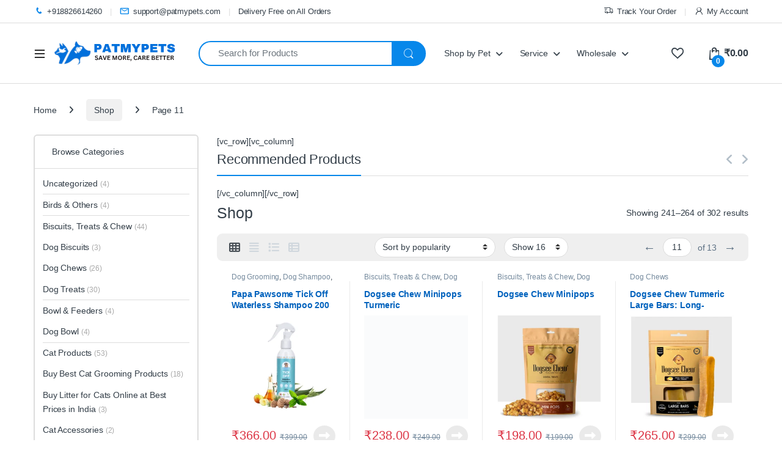

--- FILE ---
content_type: text/html; charset=UTF-8
request_url: https://patmypets.com/shop/page/11/?add_to_wishlist=9015&_wpnonce=603b5776b1
body_size: 82486
content:
<!DOCTYPE html><html lang="en-US" prefix="og: https://ogp.me/ns#"><head><script data-no-optimize="1">var litespeed_docref=sessionStorage.getItem("litespeed_docref");litespeed_docref&&(Object.defineProperty(document,"referrer",{get:function(){return litespeed_docref}}),sessionStorage.removeItem("litespeed_docref"));</script> <meta charset="UTF-8"><meta name="viewport" content="width=device-width, initial-scale=1"><link rel="profile" href="http://gmpg.org/xfn/11"><link rel="pingback" href="https://patmypets.com/xmlrpc.php"> <script type="litespeed/javascript">document.documentElement.className=document.documentElement.className+' yes-js js_active js'</script> <script type="litespeed/javascript">function theChampLoadEvent(e){var t=window.onload;if(typeof window.onload!="function"){window.onload=e}else{window.onload=function(){t();e()}}}</script> <script type="litespeed/javascript">var theChampDefaultLang='en_US',theChampCloseIconPath='https://patmypets.com/wp-content/plugins/super-socializer/images/close.png'</script> <script type="litespeed/javascript">var theChampSiteUrl='https://patmypets.com',theChampVerified=0,theChampEmailPopup=0,heateorSsMoreSharePopupSearchText='Search'</script> <script type="litespeed/javascript">var theChampLoadingImgPath='https://patmypets.com/wp-content/plugins/super-socializer/images/ajax_loader.gif';var theChampAjaxUrl='https://patmypets.com/wp-admin/admin-ajax.php';var theChampRedirectionUrl='https://patmypets.com/shop/page/11/?add_to_wishlist=9015&_wpnonce=603b5776b1';var theChampRegRedirectionUrl='https://patmypets.com/shop/page/11/?add_to_wishlist=9015&_wpnonce=603b5776b1'</script> <script type="litespeed/javascript">var theChampFBKey='822300246488180',theChampSameTabLogin='0',theChampVerified=0;var theChampAjaxUrl='https://patmypets.com/wp-admin/admin-ajax.php';var theChampPopupTitle='';var theChampEmailPopup=0;var theChampEmailAjaxUrl='https://patmypets.com/wp-admin/admin-ajax.php';var theChampEmailPopupTitle='';var theChampEmailPopupErrorMsg='';var theChampEmailPopupUniqueId='';var theChampEmailPopupVerifyMessage='';var theChampSteamAuthUrl="";var theChampCurrentPageUrl='https%3A%2F%2Fpatmypets.com%2Fshop%2Fpage%2F11%2F%3Fadd_to_wishlist%3D9015%26_wpnonce%3D603b5776b1';var heateorMSEnabled=0,theChampTwitterAuthUrl=theChampSiteUrl+"?SuperSocializerAuth=Twitter&super_socializer_redirect_to="+theChampCurrentPageUrl,theChampLineAuthUrl=theChampSiteUrl+"?SuperSocializerAuth=Line&super_socializer_redirect_to="+theChampCurrentPageUrl,theChampLiveAuthUrl=theChampSiteUrl+"?SuperSocializerAuth=Live&super_socializer_redirect_to="+theChampCurrentPageUrl,theChampFacebookAuthUrl=theChampSiteUrl+"?SuperSocializerAuth=Facebook&super_socializer_redirect_to="+theChampCurrentPageUrl,theChampYahooAuthUrl=theChampSiteUrl+"?SuperSocializerAuth=Yahoo&super_socializer_redirect_to="+theChampCurrentPageUrl,theChampGoogleAuthUrl=theChampSiteUrl+"?SuperSocializerAuth=Google&super_socializer_redirect_to="+theChampCurrentPageUrl,theChampYoutubeAuthUrl=theChampSiteUrl+"?SuperSocializerAuth=Youtube&super_socializer_redirect_to="+theChampCurrentPageUrl,theChampVkontakteAuthUrl=theChampSiteUrl+"?SuperSocializerAuth=Vkontakte&super_socializer_redirect_to="+theChampCurrentPageUrl,theChampLinkedinAuthUrl=theChampSiteUrl+"?SuperSocializerAuth=Linkedin&super_socializer_redirect_to="+theChampCurrentPageUrl,theChampInstagramAuthUrl=theChampSiteUrl+"?SuperSocializerAuth=Instagram&super_socializer_redirect_to="+theChampCurrentPageUrl,theChampWordpressAuthUrl=theChampSiteUrl+"?SuperSocializerAuth=Wordpress&super_socializer_redirect_to="+theChampCurrentPageUrl,theChampDribbbleAuthUrl=theChampSiteUrl+"?SuperSocializerAuth=Dribbble&super_socializer_redirect_to="+theChampCurrentPageUrl,theChampGithubAuthUrl=theChampSiteUrl+"?SuperSocializerAuth=Github&super_socializer_redirect_to="+theChampCurrentPageUrl,theChampSpotifyAuthUrl=theChampSiteUrl+"?SuperSocializerAuth=Spotify&super_socializer_redirect_to="+theChampCurrentPageUrl,theChampKakaoAuthUrl=theChampSiteUrl+"?SuperSocializerAuth=Kakao&super_socializer_redirect_to="+theChampCurrentPageUrl,theChampTwitchAuthUrl=theChampSiteUrl+"?SuperSocializerAuth=Twitch&super_socializer_redirect_to="+theChampCurrentPageUrl,theChampRedditAuthUrl=theChampSiteUrl+"?SuperSocializerAuth=Reddit&super_socializer_redirect_to="+theChampCurrentPageUrl,theChampDisqusAuthUrl=theChampSiteUrl+"?SuperSocializerAuth=Disqus&super_socializer_redirect_to="+theChampCurrentPageUrl,theChampDropboxAuthUrl=theChampSiteUrl+"?SuperSocializerAuth=Dropbox&super_socializer_redirect_to="+theChampCurrentPageUrl,theChampFoursquareAuthUrl=theChampSiteUrl+"?SuperSocializerAuth=Foursquare&super_socializer_redirect_to="+theChampCurrentPageUrl,theChampAmazonAuthUrl=theChampSiteUrl+"?SuperSocializerAuth=Amazon&super_socializer_redirect_to="+theChampCurrentPageUrl,theChampStackoverflowAuthUrl=theChampSiteUrl+"?SuperSocializerAuth=Stackoverflow&super_socializer_redirect_to="+theChampCurrentPageUrl,theChampDiscordAuthUrl=theChampSiteUrl+"?SuperSocializerAuth=Discord&super_socializer_redirect_to="+theChampCurrentPageUrl,theChampMailruAuthUrl=theChampSiteUrl+"?SuperSocializerAuth=Mailru&super_socializer_redirect_to="+theChampCurrentPageUrl,theChampYandexAuthUrl=theChampSiteUrl+"?SuperSocializerAuth=Yandex&super_socializer_redirect_to="+theChampCurrentPageUrl;theChampOdnoklassnikiAuthUrl=theChampSiteUrl+"?SuperSocializerAuth=Odnoklassniki&super_socializer_redirect_to="+theChampCurrentPageUrl</script> <style type="text/css">.the_champ_button_instagram span.the_champ_svg,a.the_champ_instagram span.the_champ_svg{background:radial-gradient(circle at 30% 107%,#fdf497 0,#fdf497 5%,#fd5949 45%,#d6249f 60%,#285aeb 90%)}
					.the_champ_horizontal_sharing .the_champ_svg,.heateor_ss_standard_follow_icons_container .the_champ_svg{
					color: #fff;
				border-width: 0px;
		border-style: solid;
		border-color: transparent;
	}
		.the_champ_horizontal_sharing .theChampTCBackground{
		color:#666;
	}
		.the_champ_horizontal_sharing span.the_champ_svg:hover,.heateor_ss_standard_follow_icons_container span.the_champ_svg:hover{
				border-color: transparent;
	}
		.the_champ_vertical_sharing span.the_champ_svg,.heateor_ss_floating_follow_icons_container span.the_champ_svg{
					color: #fff;
				border-width: 0px;
		border-style: solid;
		border-color: transparent;
	}
		.the_champ_vertical_sharing .theChampTCBackground{
		color:#666;
	}
		.the_champ_vertical_sharing span.the_champ_svg:hover,.heateor_ss_floating_follow_icons_container span.the_champ_svg:hover{
						border-color: transparent;
		}
	@media screen and (max-width:783px){.the_champ_vertical_sharing{display:none!important}}div.heateor_ss_mobile_footer{display:none;}@media screen and (max-width:783px){div.the_champ_bottom_sharing div.the_champ_sharing_ul .theChampTCBackground{width:100%!important;background-color:white}div.the_champ_bottom_sharing{width:100%!important;left:0!important;}div.the_champ_bottom_sharing a{width:11.111111111111% !important;margin:0!important;padding:0!important;}div.the_champ_bottom_sharing .the_champ_svg{width:100%!important;}div.the_champ_bottom_sharing div.theChampTotalShareCount{font-size:.7em!important;line-height:28px!important}div.the_champ_bottom_sharing div.theChampTotalShareText{font-size:.5em!important;line-height:0px!important}div.heateor_ss_mobile_footer{display:block;height:40px;}.the_champ_bottom_sharing{padding:0!important;display:block!important;width: auto!important;bottom:-2px!important;top: auto!important;}.the_champ_bottom_sharing .the_champ_square_count{line-height: inherit;}.the_champ_bottom_sharing .theChampSharingArrow{display:none;}.the_champ_bottom_sharing .theChampTCBackground{margin-right: 1.1em !important}}div.the_champ_social_login_title,div.the_champ_login_container{text-align:center}ul.the_champ_login_ul{width:100%;text-align:center;}div.the_champ_login_container ul.the_champ_login_ul li{float:none!important;display:inline-block;}</style> <script type="litespeed/javascript">!function(f,b,e,v,n,t,s){if(f.fbq)return;n=f.fbq=function(){n.callMethod?n.callMethod.apply(n,arguments):n.queue.push(arguments)};if(!f._fbq)f._fbq=n;n.push=n;n.loaded=!0;n.version='2.0';n.queue=[];t=b.createElement(e);t.async=!0;t.src=v;s=b.getElementsByTagName(e)[0];s.parentNode.insertBefore(t,s)}(window,document,'script','https://connect.facebook.net/en_US/fbevents.js');fbq('init','589345195399564')</script> <title>Shop - Page 11 of 13 -</title><meta name="description" content="Products Archive - Page 11 of 13 -"/><meta name="robots" content="follow, index, max-snippet:-1, max-video-preview:-1, max-image-preview:large"/><link rel="canonical" href="https://patmypets.com/shop/page/11/" /><link rel="prev" href="https://patmypets.com/shop/page/10/" /><link rel="next" href="https://patmypets.com/shop/page/12/" /><meta property="og:locale" content="en_US" /><meta property="og:type" content="article" /><meta property="og:title" content="Shop - Page 11 of 13 -" /><meta property="og:description" content="Products Archive - Page 11 of 13 -" /><meta property="og:url" content="https://patmypets.com/shop/page/11/" /><meta property="og:site_name" content="Patmypets" /><meta property="og:image" content="https://patmypets.com/wp-content/uploads/2024/05/Save-More-Care-Better.png" /><meta property="og:image:secure_url" content="https://patmypets.com/wp-content/uploads/2024/05/Save-More-Care-Better.png" /><meta property="og:image:width" content="512" /><meta property="og:image:height" content="512" /><meta property="og:image:type" content="image/png" /><meta name="twitter:card" content="summary_large_image" /><meta name="twitter:title" content="Shop - Page 11 of 13 -" /><meta name="twitter:description" content="Products Archive - Page 11 of 13 -" /><meta name="twitter:image" content="https://patmypets.com/wp-content/uploads/2024/05/Save-More-Care-Better.png" /> <script type="application/ld+json" class="rank-math-schema">{"@context":"https://schema.org","@graph":[{"@type":"Place","@id":"https://patmypets.com/#place","address":{"@type":"PostalAddress","streetAddress":"Paymypets","addressLocality":"Sk 80, Sector 112, Noida, Uttar Pradesh 201305","addressRegion":"Noida","postalCode":"201310","addressCountry":"India"}},{"@type":"Organization","@id":"https://patmypets.com/#organization","name":"Patmypets","url":"http://patmypets.com","email":"support@patmypets.com","address":{"@type":"PostalAddress","streetAddress":"Paymypets","addressLocality":"Sk 80, Sector 112, Noida, Uttar Pradesh 201305","addressRegion":"Noida","postalCode":"201310","addressCountry":"India"},"logo":{"@type":"ImageObject","@id":"https://patmypets.com/#logo","url":"https://patmypets.com/wp-content/uploads/2024/05/Save-More-Care-Better.png","contentUrl":"https://patmypets.com/wp-content/uploads/2024/05/Save-More-Care-Better.png","caption":"Patmypets","inLanguage":"en-US","width":"512","height":"512"},"contactPoint":[{"@type":"ContactPoint","telephone":"+918826614260","contactType":"customer support"}],"description":"Get world class pet grooming service at home with best, verified and professional groomer near you. Our presence in below city.  Proud pet groomer of 10000+ pet parents across India.","legalName":"Patmypets Private Limited","location":{"@id":"https://patmypets.com/#place"}},{"@type":"WebSite","@id":"https://patmypets.com/#website","url":"https://patmypets.com","name":"Patmypets","alternateName":"Patmypets","publisher":{"@id":"https://patmypets.com/#organization"},"inLanguage":"en-US"},{"@type":"BreadcrumbList","@id":"https://patmypets.com/shop/page/11/#breadcrumb","itemListElement":[{"@type":"ListItem","position":"1","item":{"@id":"http://patmypets.com","name":"Home"}},{"@type":"ListItem","position":"2","item":{"@id":"https://patmypets.com/shop/","name":"Shop"}}]},{"@type":"CollectionPage","@id":"https://patmypets.com/shop/page/11/#webpage","url":"https://patmypets.com/shop/page/11/","name":"Shop - Page 11 of 13 -","isPartOf":{"@id":"https://patmypets.com/#website"},"inLanguage":"en-US","breadcrumb":{"@id":"https://patmypets.com/shop/page/11/#breadcrumb"}}]}</script> <link rel='dns-prefetch' href='//cdn.jsdelivr.net' /><link rel='dns-prefetch' href='//www.gstatic.com' /><link rel='dns-prefetch' href='//checkout.razorpay.com' /><link rel='dns-prefetch' href='//accounts.google.com' /><link rel='dns-prefetch' href='//fonts.googleapis.com' /><link rel="alternate" type="application/rss+xml" title=" &raquo; Feed" href="https://patmypets.com/feed/" /><link rel="alternate" type="application/rss+xml" title=" &raquo; Comments Feed" href="https://patmypets.com/comments/feed/" /><link rel="alternate" type="application/rss+xml" title=" &raquo; Products Feed" href="https://patmypets.com/shop/feed/" /><link rel="alternate" type="application/rss+xml" title=" &raquo; Stories Feed" href="https://patmypets.com/web-stories/feed/"><style id='wp-img-auto-sizes-contain-inline-css' type='text/css'>img:is([sizes=auto i],[sizes^="auto," i]){contain-intrinsic-size:3000px 1500px}
/*# sourceURL=wp-img-auto-sizes-contain-inline-css */</style><link data-optimized="2" rel="stylesheet" href="https://patmypets.com/wp-content/litespeed/css/f5c0d9eeae5dca58cd244b6474416906.css?ver=7a6b9" /><style id='xoo-aff-style-inline-css' type='text/css'>.xoo-aff-input-group .xoo-aff-input-icon{
	background-color:  #eee;
	color:  #555;
	max-width: 40px;
	min-width: 40px;
	border-color:  #ccc;
	border-width: 1px;
	font-size: 14px;
}
.xoo-aff-group{
	margin-bottom: 30px;
}

.xoo-aff-group input[type="text"], .xoo-aff-group input[type="password"], .xoo-aff-group input[type="email"], .xoo-aff-group input[type="number"], .xoo-aff-group select, .xoo-aff-group select + .select2, .xoo-aff-group input[type="tel"], .xoo-aff-group input[type="file"]{
	background-color: #fff;
	color: #777;
	border-width: 1px;
	border-color: #cccccc;
	height: 50px;
}


.xoo-aff-group input[type="file"]{
	line-height: calc(50px - 13px);
}



.xoo-aff-group input[type="text"]::placeholder, .xoo-aff-group input[type="password"]::placeholder, .xoo-aff-group input[type="email"]::placeholder, .xoo-aff-group input[type="number"]::placeholder, .xoo-aff-group select::placeholder, .xoo-aff-group input[type="tel"]::placeholder, .xoo-aff-group .select2-selection__rendered, .xoo-aff-group .select2-container--default .select2-selection--single .select2-selection__rendered, .xoo-aff-group input[type="file"]::placeholder, .xoo-aff-group input::file-selector-button{
	color: #777;
}

.xoo-aff-group input[type="text"]:focus, .xoo-aff-group input[type="password"]:focus, .xoo-aff-group input[type="email"]:focus, .xoo-aff-group input[type="number"]:focus, .xoo-aff-group select:focus, .xoo-aff-group select + .select2:focus, .xoo-aff-group input[type="tel"]:focus, .xoo-aff-group input[type="file"]:focus{
	background-color: #ededed;
	color: #000;
}

[placeholder]:focus::-webkit-input-placeholder{
	color: #000!important;
}


.xoo-aff-input-icon + input[type="text"], .xoo-aff-input-icon + input[type="password"], .xoo-aff-input-icon + input[type="email"], .xoo-aff-input-icon + input[type="number"], .xoo-aff-input-icon + select, .xoo-aff-input-icon + select + .select2,  .xoo-aff-input-icon + input[type="tel"], .xoo-aff-input-icon + input[type="file"]{
	border-bottom-left-radius: 0;
	border-top-left-radius: 0;
}


/*# sourceURL=xoo-aff-style-inline-css */</style><style id='classic-theme-styles-inline-css' type='text/css'>/*! This file is auto-generated */
.wp-block-button__link{color:#fff;background-color:#32373c;border-radius:9999px;box-shadow:none;text-decoration:none;padding:calc(.667em + 2px) calc(1.333em + 2px);font-size:1.125em}.wp-block-file__button{background:#32373c;color:#fff;text-decoration:none}
/*# sourceURL=/wp-includes/css/classic-themes.min.css */</style><style id='global-styles-inline-css' type='text/css'>:root{--wp--preset--aspect-ratio--square: 1;--wp--preset--aspect-ratio--4-3: 4/3;--wp--preset--aspect-ratio--3-4: 3/4;--wp--preset--aspect-ratio--3-2: 3/2;--wp--preset--aspect-ratio--2-3: 2/3;--wp--preset--aspect-ratio--16-9: 16/9;--wp--preset--aspect-ratio--9-16: 9/16;--wp--preset--color--black: #000000;--wp--preset--color--cyan-bluish-gray: #abb8c3;--wp--preset--color--white: #ffffff;--wp--preset--color--pale-pink: #f78da7;--wp--preset--color--vivid-red: #cf2e2e;--wp--preset--color--luminous-vivid-orange: #ff6900;--wp--preset--color--luminous-vivid-amber: #fcb900;--wp--preset--color--light-green-cyan: #7bdcb5;--wp--preset--color--vivid-green-cyan: #00d084;--wp--preset--color--pale-cyan-blue: #8ed1fc;--wp--preset--color--vivid-cyan-blue: #0693e3;--wp--preset--color--vivid-purple: #9b51e0;--wp--preset--gradient--vivid-cyan-blue-to-vivid-purple: linear-gradient(135deg,rgb(6,147,227) 0%,rgb(155,81,224) 100%);--wp--preset--gradient--light-green-cyan-to-vivid-green-cyan: linear-gradient(135deg,rgb(122,220,180) 0%,rgb(0,208,130) 100%);--wp--preset--gradient--luminous-vivid-amber-to-luminous-vivid-orange: linear-gradient(135deg,rgb(252,185,0) 0%,rgb(255,105,0) 100%);--wp--preset--gradient--luminous-vivid-orange-to-vivid-red: linear-gradient(135deg,rgb(255,105,0) 0%,rgb(207,46,46) 100%);--wp--preset--gradient--very-light-gray-to-cyan-bluish-gray: linear-gradient(135deg,rgb(238,238,238) 0%,rgb(169,184,195) 100%);--wp--preset--gradient--cool-to-warm-spectrum: linear-gradient(135deg,rgb(74,234,220) 0%,rgb(151,120,209) 20%,rgb(207,42,186) 40%,rgb(238,44,130) 60%,rgb(251,105,98) 80%,rgb(254,248,76) 100%);--wp--preset--gradient--blush-light-purple: linear-gradient(135deg,rgb(255,206,236) 0%,rgb(152,150,240) 100%);--wp--preset--gradient--blush-bordeaux: linear-gradient(135deg,rgb(254,205,165) 0%,rgb(254,45,45) 50%,rgb(107,0,62) 100%);--wp--preset--gradient--luminous-dusk: linear-gradient(135deg,rgb(255,203,112) 0%,rgb(199,81,192) 50%,rgb(65,88,208) 100%);--wp--preset--gradient--pale-ocean: linear-gradient(135deg,rgb(255,245,203) 0%,rgb(182,227,212) 50%,rgb(51,167,181) 100%);--wp--preset--gradient--electric-grass: linear-gradient(135deg,rgb(202,248,128) 0%,rgb(113,206,126) 100%);--wp--preset--gradient--midnight: linear-gradient(135deg,rgb(2,3,129) 0%,rgb(40,116,252) 100%);--wp--preset--font-size--small: 13px;--wp--preset--font-size--medium: 20px;--wp--preset--font-size--large: 36px;--wp--preset--font-size--x-large: 42px;--wp--preset--spacing--20: 0.44rem;--wp--preset--spacing--30: 0.67rem;--wp--preset--spacing--40: 1rem;--wp--preset--spacing--50: 1.5rem;--wp--preset--spacing--60: 2.25rem;--wp--preset--spacing--70: 3.38rem;--wp--preset--spacing--80: 5.06rem;--wp--preset--shadow--natural: 6px 6px 9px rgba(0, 0, 0, 0.2);--wp--preset--shadow--deep: 12px 12px 50px rgba(0, 0, 0, 0.4);--wp--preset--shadow--sharp: 6px 6px 0px rgba(0, 0, 0, 0.2);--wp--preset--shadow--outlined: 6px 6px 0px -3px rgb(255, 255, 255), 6px 6px rgb(0, 0, 0);--wp--preset--shadow--crisp: 6px 6px 0px rgb(0, 0, 0);}:where(.is-layout-flex){gap: 0.5em;}:where(.is-layout-grid){gap: 0.5em;}body .is-layout-flex{display: flex;}.is-layout-flex{flex-wrap: wrap;align-items: center;}.is-layout-flex > :is(*, div){margin: 0;}body .is-layout-grid{display: grid;}.is-layout-grid > :is(*, div){margin: 0;}:where(.wp-block-columns.is-layout-flex){gap: 2em;}:where(.wp-block-columns.is-layout-grid){gap: 2em;}:where(.wp-block-post-template.is-layout-flex){gap: 1.25em;}:where(.wp-block-post-template.is-layout-grid){gap: 1.25em;}.has-black-color{color: var(--wp--preset--color--black) !important;}.has-cyan-bluish-gray-color{color: var(--wp--preset--color--cyan-bluish-gray) !important;}.has-white-color{color: var(--wp--preset--color--white) !important;}.has-pale-pink-color{color: var(--wp--preset--color--pale-pink) !important;}.has-vivid-red-color{color: var(--wp--preset--color--vivid-red) !important;}.has-luminous-vivid-orange-color{color: var(--wp--preset--color--luminous-vivid-orange) !important;}.has-luminous-vivid-amber-color{color: var(--wp--preset--color--luminous-vivid-amber) !important;}.has-light-green-cyan-color{color: var(--wp--preset--color--light-green-cyan) !important;}.has-vivid-green-cyan-color{color: var(--wp--preset--color--vivid-green-cyan) !important;}.has-pale-cyan-blue-color{color: var(--wp--preset--color--pale-cyan-blue) !important;}.has-vivid-cyan-blue-color{color: var(--wp--preset--color--vivid-cyan-blue) !important;}.has-vivid-purple-color{color: var(--wp--preset--color--vivid-purple) !important;}.has-black-background-color{background-color: var(--wp--preset--color--black) !important;}.has-cyan-bluish-gray-background-color{background-color: var(--wp--preset--color--cyan-bluish-gray) !important;}.has-white-background-color{background-color: var(--wp--preset--color--white) !important;}.has-pale-pink-background-color{background-color: var(--wp--preset--color--pale-pink) !important;}.has-vivid-red-background-color{background-color: var(--wp--preset--color--vivid-red) !important;}.has-luminous-vivid-orange-background-color{background-color: var(--wp--preset--color--luminous-vivid-orange) !important;}.has-luminous-vivid-amber-background-color{background-color: var(--wp--preset--color--luminous-vivid-amber) !important;}.has-light-green-cyan-background-color{background-color: var(--wp--preset--color--light-green-cyan) !important;}.has-vivid-green-cyan-background-color{background-color: var(--wp--preset--color--vivid-green-cyan) !important;}.has-pale-cyan-blue-background-color{background-color: var(--wp--preset--color--pale-cyan-blue) !important;}.has-vivid-cyan-blue-background-color{background-color: var(--wp--preset--color--vivid-cyan-blue) !important;}.has-vivid-purple-background-color{background-color: var(--wp--preset--color--vivid-purple) !important;}.has-black-border-color{border-color: var(--wp--preset--color--black) !important;}.has-cyan-bluish-gray-border-color{border-color: var(--wp--preset--color--cyan-bluish-gray) !important;}.has-white-border-color{border-color: var(--wp--preset--color--white) !important;}.has-pale-pink-border-color{border-color: var(--wp--preset--color--pale-pink) !important;}.has-vivid-red-border-color{border-color: var(--wp--preset--color--vivid-red) !important;}.has-luminous-vivid-orange-border-color{border-color: var(--wp--preset--color--luminous-vivid-orange) !important;}.has-luminous-vivid-amber-border-color{border-color: var(--wp--preset--color--luminous-vivid-amber) !important;}.has-light-green-cyan-border-color{border-color: var(--wp--preset--color--light-green-cyan) !important;}.has-vivid-green-cyan-border-color{border-color: var(--wp--preset--color--vivid-green-cyan) !important;}.has-pale-cyan-blue-border-color{border-color: var(--wp--preset--color--pale-cyan-blue) !important;}.has-vivid-cyan-blue-border-color{border-color: var(--wp--preset--color--vivid-cyan-blue) !important;}.has-vivid-purple-border-color{border-color: var(--wp--preset--color--vivid-purple) !important;}.has-vivid-cyan-blue-to-vivid-purple-gradient-background{background: var(--wp--preset--gradient--vivid-cyan-blue-to-vivid-purple) !important;}.has-light-green-cyan-to-vivid-green-cyan-gradient-background{background: var(--wp--preset--gradient--light-green-cyan-to-vivid-green-cyan) !important;}.has-luminous-vivid-amber-to-luminous-vivid-orange-gradient-background{background: var(--wp--preset--gradient--luminous-vivid-amber-to-luminous-vivid-orange) !important;}.has-luminous-vivid-orange-to-vivid-red-gradient-background{background: var(--wp--preset--gradient--luminous-vivid-orange-to-vivid-red) !important;}.has-very-light-gray-to-cyan-bluish-gray-gradient-background{background: var(--wp--preset--gradient--very-light-gray-to-cyan-bluish-gray) !important;}.has-cool-to-warm-spectrum-gradient-background{background: var(--wp--preset--gradient--cool-to-warm-spectrum) !important;}.has-blush-light-purple-gradient-background{background: var(--wp--preset--gradient--blush-light-purple) !important;}.has-blush-bordeaux-gradient-background{background: var(--wp--preset--gradient--blush-bordeaux) !important;}.has-luminous-dusk-gradient-background{background: var(--wp--preset--gradient--luminous-dusk) !important;}.has-pale-ocean-gradient-background{background: var(--wp--preset--gradient--pale-ocean) !important;}.has-electric-grass-gradient-background{background: var(--wp--preset--gradient--electric-grass) !important;}.has-midnight-gradient-background{background: var(--wp--preset--gradient--midnight) !important;}.has-small-font-size{font-size: var(--wp--preset--font-size--small) !important;}.has-medium-font-size{font-size: var(--wp--preset--font-size--medium) !important;}.has-large-font-size{font-size: var(--wp--preset--font-size--large) !important;}.has-x-large-font-size{font-size: var(--wp--preset--font-size--x-large) !important;}
:where(.wp-block-post-template.is-layout-flex){gap: 1.25em;}:where(.wp-block-post-template.is-layout-grid){gap: 1.25em;}
:where(.wp-block-term-template.is-layout-flex){gap: 1.25em;}:where(.wp-block-term-template.is-layout-grid){gap: 1.25em;}
:where(.wp-block-columns.is-layout-flex){gap: 2em;}:where(.wp-block-columns.is-layout-grid){gap: 2em;}
:root :where(.wp-block-pullquote){font-size: 1.5em;line-height: 1.6;}
/*# sourceURL=global-styles-inline-css */</style><style id='latepoint-main-front-inline-css' type='text/css'>:root {--latepoint-brand-primary:#1d7bff;--latepoint-body-color:#1f222b;--latepoint-headings-color:#14161d;--latepoint-color-text-faded:#7c85a3;--latepoint-timeslot-selected-color:var(--latepoint-brand-primary);--latepoint-calendar-weekday-label-color:var(--latepoint-headings-color);--latepoint-calendar-weekday-label-bg:#fff;--latepoint-side-panel-bg:#fff;--latepoint-summary-panel-bg:#fff;--latepoint-border-radius:8px;--latepoint-border-radius-sm:4px;--latepoint-border-radius-md:12px;--latepoint-border-radius-lg:16px;}
/*# sourceURL=latepoint-main-front-inline-css */</style><style id='woocommerce-inline-inline-css' type='text/css'>.woocommerce form .form-row .required { visibility: visible; }
/*# sourceURL=woocommerce-inline-inline-css */</style><style id='xoo-el-style-inline-css' type='text/css'>.xoo-el-container:not(.xoo-el-style-slider) .xoo-el-inmodal{
	max-width: 1000px;
	max-height: 600px;
}

.xoo-el-style-slider .xoo-el-modal{
	transform: translateX(1000px);
	max-width: 1000px;
}

	.xoo-el-sidebar{
		background-image: url(http://patmypets.com/wp-content/plugins/easy-login-woocommerce/assets/images/popup-sidebar.jpg);
		min-width: 40%;
	}

.xoo-el-main, .xoo-el-main a , .xoo-el-main label{
	color: #000000;
}
.xoo-el-srcont{
	background-color: #ffffff;
}
.xoo-el-form-container ul.xoo-el-tabs li.xoo-el-active {
	background-color: #528ff0;
	color: #ffffff;
}
.xoo-el-form-container ul.xoo-el-tabs li{
	background-color: #eee;
	color: #000000;
	font-size: 16px;
	padding: 12px 20px;
}
.xoo-el-main{
	padding: 45px 30px;
}

.xoo-el-form-container button.xoo-el-action-btn:not(.button){
    font-weight: 600;
    font-size: 15px;
}



	.xoo-el-modal:before {
		vertical-align: middle;
	}

	.xoo-el-style-slider .xoo-el-srcont {
		justify-content: center;
	}

	.xoo-el-style-slider .xoo-el-main{
		padding-top: 10px;
		padding-bottom: 10px; 
	}





.xoo-el-popup-active .xoo-el-opac{
    opacity: 0.7;
    background-color: #000000;
}




.customer-login-form {
    position: relative;
}
/*# sourceURL=xoo-el-style-inline-css */</style><style id='dashicons-inline-css' type='text/css'>[data-font="Dashicons"]:before {font-family: 'Dashicons' !important;content: attr(data-icon) !important;speak: none !important;font-weight: normal !important;font-variant: normal !important;text-transform: none !important;line-height: 1 !important;font-style: normal !important;-webkit-font-smoothing: antialiased !important;-moz-osx-font-smoothing: grayscale !important;}
/*# sourceURL=dashicons-inline-css */</style><style id='xoo-ml-style-inline-css' type='text/css'>.xoo-el-form-login{
					display: none;
				}
			
/*# sourceURL=xoo-ml-style-inline-css */</style> <script type="litespeed/javascript" data-src="https://patmypets.com/wp-includes/js/jquery/jquery.min.js" id="jquery-core-js"></script> <script id="xoo-aff-js-js-extra" type="litespeed/javascript">var xoo_aff_localize={"adminurl":"https://patmypets.com/wp-admin/admin-ajax.php","password_strength":{"min_password_strength":3,"i18n_password_error":"Please enter a stronger password.","i18n_password_hint":"Hint: The password should be at least twelve characters long. To make it stronger, use upper and lower case letters, numbers, and symbols like ! &quot; ? $ % ^ &amp; )."}}</script> <script type="litespeed/javascript" data-src="https://checkout.razorpay.com/v1/checkout.js" id="razorpay-js"></script> <script id="wp-i18n-js-after" type="litespeed/javascript">wp.i18n.setLocaleData({'text direction\u0004ltr':['ltr']})</script> <script id="latepoint-main-front-js-extra" type="litespeed/javascript">var latepoint_helper={"route_action":"latepoint_route_call","response_status":{"success":"success","error":"error"},"ajaxurl":"https://patmypets.com/wp-admin/admin-ajax.php","time_pick_style":"timebox","string_today":"Today","reload_booking_form_summary_route":"steps__reload_booking_form_summary_panel","time_system":"12","msg_not_available":"Not Available","booking_button_route":"steps__start","remove_cart_item_route":"carts__remove_item_from_cart","show_booking_end_time":"yes","customer_dashboard_url":"https://patmypets.com/customer-dashboard","demo_mode":"","cancel_booking_prompt":"Are you sure you want to cancel this appointment?","single_space_message":"Space Available","many_spaces_message":"Spaces Available","body_font_family":"\"latepoint\", -apple-system, system-ui, BlinkMacSystemFont, \"Segoe UI\", Roboto, \"Helvetica Neue\", Arial, sans-serif ","headings_font_family":"\"latepoint\", -apple-system, system-ui, BlinkMacSystemFont, \"Segoe UI\", Roboto, \"Helvetica Neue\", Arial, sans-serif ","currency_symbol_before":"\u20b9","currency_symbol_after":"","thousand_separator":",","decimal_separator":".","number_of_decimals":"2","included_phone_countries":"[\"in\"]","default_phone_country":"in","is_timezone_selected":"","start_from_order_intent_route":"steps__start_from_order_intent","start_from_order_intent_key":"","is_enabled_show_dial_code_with_flag":"1","mask_phone_number_fields":"","msg_validation_presence":"can not be blank","msg_validation_presence_checkbox":"has to be checked","msg_validation_invalid":"is invalid","msg_minutes_suffix":" minutes","is_stripe_connect_enabled":"","check_order_intent_bookable_route":"steps__check_order_intent_bookable","generate_timeslots_for_day_route":"steps__generate_timeslots_for_day","payment_environment":"live","style_border_radius":"rounded","datepicker_timeslot_selected_label":"Selected","invoices_payment_form_route":"invoices__payment_form","invoices_summary_before_payment_route":"invoices__summary_before_payment","reset_presets_when_adding_new_item":"","start_from_transaction_access_key":"","stripe_connect_route_create_payment_intent":"stripe_connect__create_payment_intent","stripe_connect_route_create_payment_intent_for_transaction_intent":"stripe_connect__create_payment_intent_for_transaction","razorpay_key":"rzp_live_WH17TG9yMoInFP","is_razorpay_active":"1","razorpay_payment_options_route":"payments_razorpay__get_payment_options","razorpay_order_payment_options_route":"payments_razorpay__get_order_payment_options","google_places_country_restriction":"in","custom_fields_remove_file_prompt":"Are you sure you want to remove this file?","custom_fields_remove_required_file_prompt":"This file is required and can not be removed, but you can replace it with a different file. Do you want to replace it?","social_login_google_client_id":"402261825692-7u8ijblecf66gpnobv3n7j2hcd7l55s7.apps.googleusercontent.com","social_login_google_route":"auth__login_customer_using_google_token","recurring_bookings_preview_route":"recurring_bookings__recurring_bookings_preview","social_login_facebook_app_id":"","pick_datetime_on_calendar_route":"recurring_bookings__pick_datetime_on_calendar","change_timezone_route":"timezone_selector__change_timezone","enable_cloudflare_turnstile":"off"}</script> <script type="litespeed/javascript" data-src="https://accounts.google.com/gsi/client" id="google-gsi-client-js"></script> <script id="wc-add-to-cart-js-extra" type="litespeed/javascript">var wc_add_to_cart_params={"ajax_url":"/wp-admin/admin-ajax.php","wc_ajax_url":"/?wc-ajax=%%endpoint%%","i18n_view_cart":"View cart","cart_url":"https://patmypets.com/cart/","is_cart":"","cart_redirect_after_add":"no"}</script> <script id="woocommerce-js-extra" type="litespeed/javascript">var woocommerce_params={"ajax_url":"/wp-admin/admin-ajax.php","wc_ajax_url":"/?wc-ajax=%%endpoint%%","i18n_password_show":"Show password","i18n_password_hide":"Hide password"}</script> <script id="wc-cart-fragments-js-extra" type="litespeed/javascript">var wc_cart_fragments_params={"ajax_url":"/wp-admin/admin-ajax.php","wc_ajax_url":"/?wc-ajax=%%endpoint%%","cart_hash_key":"wc_cart_hash_198deaf4cff2aa30ac3fdad8315d2a4c","fragment_name":"wc_fragments_198deaf4cff2aa30ac3fdad8315d2a4c","request_timeout":"5000"}</script> <link rel="https://api.w.org/" href="https://patmypets.com/wp-json/" /><link rel="EditURI" type="application/rsd+xml" title="RSD" href="https://patmypets.com/xmlrpc.php?rsd" /><meta name="generator" content="Redux 4.5.10" />	<noscript><style>.woocommerce-product-gallery{ opacity: 1 !important; }</style></noscript><meta name="generator" content="Elementor 3.34.0-dev2; features: e_font_icon_svg, additional_custom_breakpoints; settings: css_print_method-external, google_font-enabled, font_display-auto"><style>.e-con.e-parent:nth-of-type(n+4):not(.e-lazyloaded):not(.e-no-lazyload),
				.e-con.e-parent:nth-of-type(n+4):not(.e-lazyloaded):not(.e-no-lazyload) * {
					background-image: none !important;
				}
				@media screen and (max-height: 1024px) {
					.e-con.e-parent:nth-of-type(n+3):not(.e-lazyloaded):not(.e-no-lazyload),
					.e-con.e-parent:nth-of-type(n+3):not(.e-lazyloaded):not(.e-no-lazyload) * {
						background-image: none !important;
					}
				}
				@media screen and (max-height: 640px) {
					.e-con.e-parent:nth-of-type(n+2):not(.e-lazyloaded):not(.e-no-lazyload),
					.e-con.e-parent:nth-of-type(n+2):not(.e-lazyloaded):not(.e-no-lazyload) * {
						background-image: none !important;
					}
				}</style><link rel="icon" href="https://patmypets.com/wp-content/uploads/2021/01/patmypets-logo-favicon.jpg" sizes="32x32" /><link rel="icon" href="https://patmypets.com/wp-content/uploads/2021/01/patmypets-logo-favicon.jpg" sizes="192x192" /><link rel="apple-touch-icon" href="https://patmypets.com/wp-content/uploads/2021/01/patmypets-logo-favicon.jpg" /><meta name="msapplication-TileImage" content="https://patmypets.com/wp-content/uploads/2021/01/patmypets-logo-favicon.jpg" /></head><body class="archive paged post-type-archive post-type-archive-product paged-11 post-type-paged-11 wp-theme-electro wp-child-theme-electro-child theme-electro latepoint woocommerce-shop woocommerce woocommerce-page woocommerce-no-js rtwpvs rtwpvs-squared rtwpvs-attribute-behavior-blur rtwpvs-archive-align-left rtwpvs-tooltip left-sidebar elementor-beta elementor-default elementor-kit-11448"><div class="off-canvas-wrapper w-100 position-relative"><div id="page" class="hfeed site"><div class="top-bar top-bar-v2 hidden-lg-down d-none d-xl-block"><div class="container clearfix"><ul id="menu-header-support" class="nav nav-inline float-start electro-animate-dropdown flip"><li id="menu-item-4954" class="customer-support menu-item menu-item-type-custom menu-item-object-custom menu-item-4954"><a title="+918826614260" href="tel:8826614260"><i class="ec ec-phone"></i>+918826614260</a></li><li id="menu-item-4955" class="customer-support menu-item menu-item-type-custom menu-item-object-custom menu-item-4955"><a title="support@patmypets.com" href="mailto:support@patmypets.com"><i class="ec ec-mail"></i>support@patmypets.com</a></li><li id="menu-item-8297" class="menu-item menu-item-type-custom menu-item-object-custom menu-item-8297"><a title="Delivery Free on All Orders" href="#">Delivery Free on All Orders</a></li></ul><ul id="menu-top-bar-right" class="nav nav-inline float-end electro-animate-dropdown flip"><li id="menu-item-4105" class="menu-item menu-item-type-post_type menu-item-object-page menu-item-4105"><a title="Track Your Order" href="https://patmypets.com/track-your-order/"><i class="ec ec-transport"></i>Track Your Order</a></li><li id="menu-item-4100" class="menu-item menu-item-type-post_type menu-item-object-page menu-item-4100"><a title="My Account" href="https://patmypets.com/my-account/"><i class="ec ec-user"></i>My Account</a></li></ul></div></div><header id="masthead" class="site-header header-v8"><div class="stick-this"><div class="container hidden-lg-down d-none d-xl-block"><div class="masthead row align-items-center"><div class="header-logo-area d-flex justify-content-between align-items-center">
<a href="https://patmypets.com/" class="d-none site-dark-logo header-logo-link">
<img data-lazyloaded="1" src="[data-uri]" class="img-header-logo" data-src="https://patmypets.com/wp-content/uploads/2024/03/16040-Pets.png" alt="" width="160" height="40" />
</a><div class="header-site-branding">
<a href="https://patmypets.com/" class="header-logo-link">
<img data-lazyloaded="1" src="[data-uri]" data-src="https://patmypets.com/wp-content/uploads/2024/10/PAT-MY-PETS-206-x-68-px.svg" alt="" class="img-header-logo" width="206" height="68" />
</a></div><div class="off-canvas-navigation-wrapper "><div class="off-canvas-navbar-toggle-buttons clearfix">
<button class="navbar-toggler navbar-toggle-hamburger " type="button">
<i class="ec ec-menu"></i>
</button>
<button class="navbar-toggler navbar-toggle-close " type="button">
<i class="ec ec-close-remove"></i>
</button></div><div class="off-canvas-navigation
light" id="default-oc-header"><ul id="menu-all-departments-menu" class="nav nav-inline yamm"><li id="menu-item-11307" class="menu-item menu-item-type-custom menu-item-object-custom menu-item-has-children menu-item-11307 dropdown"><a title="Pet Grooming at Home" href="http://patmypets.com/dog-grooming-online" data-bs-toggle="dropdown" class="dropdown-toggle" aria-haspopup="true">Pet Grooming at Home</a><ul role="menu" class=" dropdown-menu"><li id="menu-item-11309" class="menu-item menu-item-type-post_type menu-item-object-page menu-item-11309"><a title="Delhi NCR" href="https://patmypets.com/pet-grooming-at-home-in-delhi-ncr/"><span class="Pet Grooming in Delhi NCR"></span>&nbsp;Delhi NCR</a></li><li id="menu-item-11314" class="menu-item menu-item-type-post_type menu-item-object-page menu-item-11314"><a title="Noida" href="https://patmypets.com/pet-grooming-at-home-in-noida/"><span class="Pet Grooming at Home in Noida"></span>&nbsp;Noida</a></li><li id="menu-item-14425" class="menu-item menu-item-type-post_type menu-item-object-page menu-item-14425"><a title="Ghaziabad" href="https://patmypets.com/pet-grooming-at-home-in-ghaziabad/"><span class="Pet Grooming Service at Home in Ghaziabad"></span>&nbsp;Ghaziabad</a></li><li id="menu-item-14426" class="menu-item menu-item-type-post_type menu-item-object-page menu-item-14426"><a title="Faridabad" href="https://patmypets.com/pet-grooming-services-at-home-faridabad/"><span class="Pet Grooming Services at Home in Faridabad"></span>&nbsp;Faridabad</a></li><li id="menu-item-14427" class="menu-item menu-item-type-custom menu-item-object-custom menu-item-14427"><a title="Gurgaon" href="http://patmypets.com/pet-grooming-at-home-in-gurgaon/"><span class="Pet Grooming at Home in Gurgaon"></span>&nbsp;Gurgaon</a></li><li id="menu-item-11308" class="menu-item menu-item-type-post_type menu-item-object-page menu-item-11308"><a title="Bengaluru" href="https://patmypets.com/pet-grooming-at-home-in-bengaluru/"><span class="Pet Grooming at Home in Bengaluru"></span>&nbsp;Bengaluru</a></li><li id="menu-item-11312" class="menu-item menu-item-type-post_type menu-item-object-page menu-item-11312"><a title="Hyderabad" href="https://patmypets.com/pet-grooming-at-home-in-hyderabad/"><span class="Pet Grooming at Home in Hyderabad"></span>&nbsp;Hyderabad</a></li><li id="menu-item-11313" class="menu-item menu-item-type-post_type menu-item-object-page menu-item-11313"><a title="Mumbai" href="https://patmypets.com/pet-grooming-at-home-in-mumbai/"><span class="Pet Grooming At Home in Mumbai"></span>&nbsp;Mumbai</a></li><li id="menu-item-11315" class="menu-item menu-item-type-post_type menu-item-object-page menu-item-11315"><a title="Pune" href="https://patmypets.com/pet-grooming-service-at-home-in-pune/"><span class="Pet Grooming At Home in Pune"></span>&nbsp;Pune</a></li><li id="menu-item-15879" class="menu-item menu-item-type-post_type menu-item-object-page menu-item-15879"><a title="Kolkata" href="https://patmypets.com/pet-grooming-services-at-home-in-kolkata/">Kolkata</a></li></ul></li><li id="menu-item-15366" class="menu-item menu-item-type-custom menu-item-object-custom menu-item-has-children menu-item-15366 dropdown"><a title="Pet Relocation" href="https://patmypets.com/pet-relocation-services/" data-bs-toggle="dropdown" class="dropdown-toggle" aria-haspopup="true">Pet Relocation</a><ul role="menu" class=" dropdown-menu"><li id="menu-item-15365" class="menu-item menu-item-type-post_type menu-item-object-mas_static_content menu-item-15365"><div class="yamm-content"><ul><li><a href="https://patmypets.com/pet-relocation-services/" data-type="link" data-id="https://patmypets.com/pet-relocation-services/">Pet Relocation in India</a></li><li><a href="https://patmypets.com/pet-relocation-services/delhi/" data-type="link" data-id="https://patmypets.com/pet-relocation-services/delhi/">Pet Relocation in Delhi</a></li><li><a href="https://patmypets.com/pet-relocation-services/mumbai/" data-type="link" data-id="https://patmypets.com/pet-relocation-services/mumbai/">Pet Relocation in Mumbai</a></li><li><a href="https://patmypets.com/pet-relocation-services/hyderabad/" data-type="link" data-id="https://patmypets.com/pet-relocation-services/hyderabad/">Pet Relocation in Hyderabad</a></li><li><a href="https://patmypets.com/pet-relocation-services/bangalore/" data-type="link" data-id="https://patmypets.com/pet-relocation-services/bangalore/">Pet Relocation in Bangalore</a></li></ul></div></li></ul></li><li id="menu-item-6080" class="menu-item menu-item-type-custom menu-item-object-custom menu-item-has-children menu-item-6080 dropdown"><a title="Pet Care Services" href="#" data-bs-toggle="dropdown" class="dropdown-toggle" aria-haspopup="true">Pet Care Services</a><ul role="menu" class=" dropdown-menu"><li id="menu-item-5876" class="menu-item menu-item-type-post_type menu-item-object-mas_static_content menu-item-5876"><div class="yamm-content"><ul><li class="nav-title"><strong>Pet Services @ Door Step</strong></li><li><a href="http://patmypets.com/dog-grooming-online/">Pet Grooming</a></li><li><a href="http://patmypets.com/dog-vaccinations-online/">Vcaccinization</a></li><li><a href="http://patmypets.com/dog-training/">Pet Training</a></li><li><a href="http://patmypets.com/dog-boarding-service/">Dog Boarding</a></li><li><a href="https://patmypets.com/pet-relocation-services/">Pet Relocation</a></li></ul></div></li><li id="menu-item-14428" class="menu-item menu-item-type-post_type menu-item-object-page menu-item-14428"><a title="Veterinarian Home Visit" href="https://patmypets.com/veterinarian-home-visit/"><i class="fas fa-stethoscope"></i>Veterinarian Home Visit</a></li><li id="menu-item-7623" class="menu-item menu-item-type-post_type menu-item-object-page menu-item-7623"><a title="Online Vet Consultation" href="https://patmypets.com/online-veterinary-consultation/"><i class="fas fa-stethoscope"></i>Online Vet Consultation</a></li><li id="menu-item-17410" class="menu-item menu-item-type-post_type menu-item-object-page menu-item-17410"><a title="Pet Taxi Service" href="https://patmypets.com/pet-taxi-in-delhi-ncr/">Pet Taxi Service</a></li></ul></li><li id="menu-item-14793" class="menu-item menu-item-type-custom menu-item-object-custom menu-item-has-children menu-item-14793 dropdown"><a title="At Home Pet Vaccination" href="https://patmypets.com/pet-home-vaccination/" data-bs-toggle="dropdown" class="dropdown-toggle" aria-haspopup="true">At Home Pet Vaccination</a><ul role="menu" class=" dropdown-menu"><li id="menu-item-14792" class="menu-item menu-item-type-custom menu-item-object-custom menu-item-14792"><a title="Pet Vaccination in Noida" href="https://patmypets.com/at-home-dog-cat-vaccination-in-noida/">Pet Vaccination in Noida</a></li></ul></li><li id="menu-item-4761" class="yamm-tfw menu-item menu-item-type-custom menu-item-object-custom menu-item-home menu-item-has-children menu-item-4761 dropdown"><a title="Shop For Dog" href="http://patmypets.com/" data-bs-toggle="dropdown" class="dropdown-toggle" aria-haspopup="true"><span class="Buy Dog Products Online"></span>&nbsp;<i class="fas fa-dog"></i>Shop For Dog</a><ul role="menu" class=" dropdown-menu"><li id="menu-item-7991" class="menu-item menu-item-type-post_type menu-item-object-mas_static_content menu-item-7991"><div class="yamm-content"><ul><li class="nav-title"><strong>Collar, Leashes &amp; Harness</strong></li><li><a href="http://patmypets.com/shop/dog-collar-leashes/dog-collar-online/">Dog Collar</a></li><li><a href="http://patmypets.com/shop/dog-collar-leashes/dog-leashes-online/">Dog Leashes</a></li><li><a href="http://patmypets.com/shop/dog-collar-leashes/dog-harness-online/">Dog Harness</a></li><li><a href="http://patmypets.com/shop/dog-collar-leashes/dog-collar-leash-set-online/">Dog Collar Leash Set</a></li></ul><ul><li class="nav-title"><b>Dog Toys</b></li><li><a href="http://patmypets.com/shop/dog-toys-online/chew-toys/">Dog Chew Toys</a></li><li><a href="http://patmypets.com/shop/dog-toys-online/rope-toys/">Dog Rope Toys</a></li></ul><ul><li class="nav-title"><b>Bowls &amp; Feeders</b></li><li><a href="http://patmypets.com/shop/bowl-feeders/dog-bowl-online/">Dog Bowls</a></li><li><a href="http://patmypets.com/shop/cage-feeds-online/dog-cages-online/">Dog Cages</a></li></ul><ul><li class="nav-title"><strong>Grooming Products</strong></li><li><a href="http://patmypets.com/shop/dog-grooming-products-online/dog-shampoo-online/">Dog Shampoo</a></li><li><a href="http://patmypets.com/shop/dog-grooming-products-online/dog-oil-balm-perfumes-online/">Dog Oils,Balms &amp; Perfumes</a></li><li><a href="http://patmypets.com/shop/dog-grooming-products-online/dog-brushes-combs-online/">Dog Brushes &amp; Comb</a></li><li><a href="http://patmypets.com/shop/dog-grooming-products-online/dog-ticks-flea-online/">Dog Tick &amp; Flea Solution</a></li><li><a href="http://patmypets.com/shop/dog-grooming-products-online/dog-stain-odour-control/">Dog Stain &amp; Odour Control</a></li></ul><ul><li class="nav-title"><strong>Biscuits, Treats &amp; Chew</strong></li><li><a href="#">Dog Biscuits</a></li><li><a href="http://patmypets.com/shop/biscuits-treats-chew/dog-treats-online/">Dog Treats</a></li><li><a href="http://patmypets.com/shop/biscuits-treats-chew/dog-chews-online/">Dog Chew</a></li></ul><ul><li class="nav-title"><a href="http://patmypets.com/shop/dog-clothing-online/"><strong>Dog Clothing</strong></a></li><li><a href="http://patmypets.com/shop/dog-clothing-online/dog-sweaters-online/">Dog Sweaters &amp; Coaters</a></li><li><a href="http://patmypets.com/shop/dog-clothing-online/dog-jackets-online/">Dog Jackets</a></li><li><a href="http://patmypets.com/shop/dog-clothing-online/dog-jackets-online/">Dog T-Shirts</a></li><li><a href="http://patmypets.com/shop/dog-clothing-online/dog-shirts-online/">Dog Shirts</a></li><li><a href="http://patmypets.com/shop/dog-clothing-online/dog-bow-ties/">Dog Bow Ties</a></li><li><a href="http://patmypets.com/shop/dog-clothing-online/dog-bandanas/">Dog Bandanas</a></li></ul><ul><li class="nav-title"><a href="http://patmypets.com/shop/dog-health-and-wellness-products/"><strong>Health &amp; Wellness</strong></a></li><li><a href="http://patmypets.com/shop/dog-health-and-wellness-products/dog-dental-care/">Dental Care</a></li><li><a href="http://patmypets.com/shop/dog-health-and-wellness-products/dog-digestive-care/">Digestive Care</a></li><li><a href="http://patmypets.com/shop/dog-health-and-wellness-products/dog-ear-care/">Ear Care</a></li><li><a href="http://patmypets.com/shop/dog-health-and-wellness-products/dog-eye-care/">Eye Care</a></li><li><a href="http://patmypets.com/shop/dog-health-and-wellness-products/dog-joints-bone-care/">Joints &amp; Bone</a></li><li><a href="http://patmypets.com/shop/dog-health-and-wellness-products/dog-skin-coat-care/">Skin &amp; Coat Care</a></li></ul></div></li></ul></li><li id="menu-item-7423" class="menu-item menu-item-type-custom menu-item-object-custom menu-item-has-children menu-item-7423 dropdown"><a title="Shop For Cat &amp; Kitten" href="http://patmypets.com/cat-products/" data-bs-toggle="dropdown" class="dropdown-toggle" aria-haspopup="true"><i class="fas fa-cat"></i>Shop For Cat &#038; Kitten</a><ul role="menu" class=" dropdown-menu"><li id="menu-item-7424" class="menu-item menu-item-type-post_type menu-item-object-mas_static_content menu-item-7424"><div class="yamm-content"><ul><li style="list-style-type: none;"><ul><li class="nav-title"><strong>Buy Trusted Cat Products</strong></li><li><a href="http://patmypets.com/shop/cat-products/cat-grooming/">Cat Grooming</a></li><li><a href="http://patmypets.com/shop/cat-products/cat-treats/">Cat Treats</a></li><li><a href="http://patmypets.com/shop/cat-products/cat-collar-and-cat-toys/">Cat Collar &amp; Toys</a></li><li><a href="http://patmypets.com/shop/cat-products/cat-litter/">Cat Litter</a></li><li><a href="http://patmypets.com/shop/cat-products/cat-accessories/">Cat Accessories</a></li><li><a href="http://patmypets.com/shop/cat-products/cat-health-and-wellness/">Cat Health &amp; Wellness</a></li></ul></li></ul></div></li></ul></li><li id="menu-item-8003" class="menu-item menu-item-type-taxonomy menu-item-object-product_cat menu-item-8003"><a title="Birds &amp; Others" href="https://patmypets.com/shop/birds-and-other-animal/"><i class="fas fa-cat"></i>Birds &amp; Others</a></li><li id="menu-item-6086" class="menu-item menu-item-type-custom menu-item-object-custom menu-item-has-children menu-item-6086 dropdown"><a title="Wholesale Services" href="#" data-bs-toggle="dropdown" class="dropdown-toggle" aria-haspopup="true">Wholesale Services</a><ul role="menu" class=" dropdown-menu"><li id="menu-item-6087" class="menu-item menu-item-type-post_type menu-item-object-mas_static_content menu-item-6087"><div class="yamm-content"><ul><li style="list-style-type: none;"><ul><li class="nav-title"><strong>Wholesale Service</strong></li><li><a href="http://patmypets.com/wholesale-pet-toys/">Wholesale Pet Toys</a></li><li><a href="http://patmypets.com/wholesale-pet-collars-and-leashes/">Wholesale Pet Collars &amp; Leashes</a></li><li><a href="http://patmypets.com/wholesale-pet-clothing/">Wholesale Pet Clothing</a></li><li><a href="http://patmypets.com/wholesale-pet-shampoo/">Wholesale Pet Shampoo</a></li><li><a href="http://patmypets.com/wholesale-dog-biscuits-online/">Wholesale Dog Biscuits</a></li></ul></li></ul></div></li></ul></li><li id="menu-item-12003" class="menu-item menu-item-type-custom menu-item-object-custom menu-item-12003"><a title="Register or Log In" href="http://patmypets.com/my-account">Register or Log In</a></li><li id="menu-item-11995" class="menu-item menu-item-type-custom menu-item-object-custom menu-item-11995"><a title="Blog" href="http://patmypets.com/blog">Blog</a></li><li id="menu-item-11996" class="menu-item menu-item-type-custom menu-item-object-custom menu-item-11996"><a title="About Us" href="http://patmypets.com/about">About Us</a></li></ul></div></div></div><form class="navbar-search col" method="get" action="https://patmypets.com/" autocomplete="off">
<label class="sr-only screen-reader-text visually-hidden" for="search">Search for:</label><div class="input-group"><div class="input-search-field">
<input type="text" id="search" class="form-control search-field product-search-field" dir="ltr" value="" name="s" placeholder="Search for Products" autocomplete="off" /></div><div class="input-group-btn">
<input type="hidden" id="search-param" name="post_type" value="product" />
<button type="submit" class="btn btn-secondary"><i class="ec ec-search"></i></button></div></div></form><div class="secondary-nav-menu col electro-animate-dropdown position-relative"><ul id="menu-secondary-nav" class="secondary-nav yamm"><li id="menu-item-7959" class="menu-item menu-item-type-custom menu-item-object-custom menu-item-has-children menu-item-7959 dropdown"><a title="Shop by Pet" href="#" class="dropdown-toggle" aria-haspopup="true" data-hover="dropdown">Shop by Pet</a><ul role="menu" class=" dropdown-menu"><li id="menu-item-7960" class="menu-item menu-item-type-custom menu-item-object-custom menu-item-home menu-item-7960"><a title="Dogs &amp; Puppy" href="http://patmypets.com/"><i class="fas fa-dog &lt;/br&gt;"></i>Dogs &#038; Puppy</a></li><li id="menu-item-7961" class="menu-item menu-item-type-custom menu-item-object-custom menu-item-7961"><a title="Cats &amp; Kitten" href="http://patmypets.com/cat-products/"><i class="fas fa-cat "></i>Cats &#038; Kitten</a></li><li id="menu-item-7962" class="menu-item menu-item-type-custom menu-item-object-custom menu-item-7962"><a title="Birds &amp; Other" href="http://patmypets.com/shop/birds-and-other-animal/"><i class="fas fa-dove "></i>Birds &#038; Other</a></li></ul></li><li id="menu-item-5454" class="menu-item menu-item-type-custom menu-item-object-custom menu-item-has-children menu-item-5454 dropdown"><a title="Service" href="#" class="dropdown-toggle" aria-haspopup="true" data-hover="dropdown">Service</a><ul role="menu" class=" dropdown-menu"><li id="menu-item-5303" class="menu-item menu-item-type-custom menu-item-object-custom menu-item-5303"><a title="Pet Grooming at Home" href="http://patmypets.com/dog-grooming-online/">Pet Grooming at Home</a></li><li id="menu-item-5304" class="menu-item menu-item-type-custom menu-item-object-custom menu-item-5304"><a title="Online Vet Consultation" href="http://patmypets.com/online-veterinary-consultation/">Online Vet Consultation</a></li><li id="menu-item-5305" class="menu-item menu-item-type-custom menu-item-object-custom menu-item-5305"><a title="Dog Training" href="http://patmypets.com/dog-training/">Dog Training</a></li><li id="menu-item-5306" class="menu-item menu-item-type-custom menu-item-object-custom menu-item-5306"><a title="Dog Boarding" href="http://patmypets.com/dog-boarding-service/">Dog Boarding</a></li><li id="menu-item-14429" class="menu-item menu-item-type-post_type menu-item-object-page menu-item-14429"><a title="Vet Home Visit" href="https://patmypets.com/veterinarian-home-visit/"><span class="Vet Home Visit"></span>&nbsp;Vet Home Visit</a></li><li id="menu-item-15273" class="menu-item menu-item-type-post_type menu-item-object-page menu-item-15273"><a title="Pet Relocation Services" href="https://patmypets.com/pet-relocation-services/">Pet Relocation Services</a></li><li id="menu-item-17409" class="menu-item menu-item-type-post_type menu-item-object-page menu-item-17409"><a title="Pet Taxi Service" href="https://patmypets.com/pet-taxi-in-delhi-ncr/">Pet Taxi Service</a></li></ul></li><li id="menu-item-5307" class="menu-item menu-item-type-custom menu-item-object-custom menu-item-has-children menu-item-5307 dropdown"><a title="Wholesale" href="#" class="dropdown-toggle" aria-haspopup="true" data-hover="dropdown">Wholesale</a><ul role="menu" class=" dropdown-menu"><li id="menu-item-5450" class="menu-item menu-item-type-custom menu-item-object-custom menu-item-5450"><a title="Wholesale Pet Toys" href="http://patmypets.com/wholesale-pet-toys/">Wholesale Pet Toys</a></li><li id="menu-item-5451" class="menu-item menu-item-type-custom menu-item-object-custom menu-item-5451"><a title="Wholesale Pet Collars &amp; Leashes" href="http://patmypets.com/wholesale-pet-collars-and-leashes/">Wholesale Pet Collars &#038; Leashes</a></li><li id="menu-item-5452" class="menu-item menu-item-type-custom menu-item-object-custom menu-item-5452"><a title="Wholesale Pet Clothing" href="http://patmypets.com/wholesale-pet-clothing/">Wholesale Pet Clothing</a></li><li id="menu-item-5453" class="menu-item menu-item-type-custom menu-item-object-custom menu-item-5453"><a title="Wholesale Pet Shampoo" href="http://patmypets.com/wholesale-pet-shampoo/">Wholesale Pet Shampoo</a></li><li id="menu-item-5798" class="menu-item menu-item-type-custom menu-item-object-custom menu-item-5798"><a title="Wholesale Dog Biscuits" href="http://patmypets.com/wholesale-dog-biscuits-online/">Wholesale Dog Biscuits</a></li></ul></li></ul></div><div class="header-icons col-auto d-flex justify-content-end align-items-center"><div class="header-icon"
data-bs-toggle="tooltip" data-bs-placement="bottom" data-bs-title="Wishlist">
<a href="https://patmypets.com/wishlist-2/">
<i class="ec ec-favorites"></i>
</a></div><div class="header-icon header-icon__cart animate-dropdown dropdown"data-bs-toggle="tooltip" data-bs-placement="bottom" data-bs-title="Cart">
<a class="dropdown-toggle" href="https://patmypets.com/cart/" data-bs-toggle="dropdown">
<i class="ec ec-shopping-bag"></i>
<span class="cart-items-count count header-icon-counter">0</span>
<span class="cart-items-total-price total-price"><span class="woocommerce-Price-amount amount"><bdi><span class="woocommerce-Price-currencySymbol">&#8377;</span>0.00</bdi></span></span>
</a><ul class="dropdown-menu dropdown-menu-mini-cart border-bottom-0-last-child"><li><div class="widget_shopping_cart_content border-bottom-0-last-child"><p class="woocommerce-mini-cart__empty-message">No products in the cart.</p></div></li></ul></div></div></div></div><div class="handheld-header-wrap container hidden-xl-up d-xl-none"><div class="handheld-header-v2 row align-items-center handheld-stick-this "><div class="off-canvas-navigation-wrapper "><div class="off-canvas-navbar-toggle-buttons clearfix">
<button class="navbar-toggler navbar-toggle-hamburger " type="button">
<i class="ec ec-menu"></i>
</button>
<button class="navbar-toggler navbar-toggle-close " type="button">
<i class="ec ec-close-remove"></i>
</button></div><div class="off-canvas-navigation
light" id="default-oc-header"><ul id="menu-all-departments-menu-1" class="nav nav-inline yamm"><li id="menu-item-11307" class="menu-item menu-item-type-custom menu-item-object-custom menu-item-has-children menu-item-11307 dropdown"><a title="Pet Grooming at Home" href="http://patmypets.com/dog-grooming-online" data-bs-toggle="dropdown" class="dropdown-toggle" aria-haspopup="true">Pet Grooming at Home</a><ul role="menu" class=" dropdown-menu"><li id="menu-item-11309" class="menu-item menu-item-type-post_type menu-item-object-page menu-item-11309"><a title="Delhi NCR" href="https://patmypets.com/pet-grooming-at-home-in-delhi-ncr/"><span class="Pet Grooming in Delhi NCR"></span>&nbsp;Delhi NCR</a></li><li id="menu-item-11314" class="menu-item menu-item-type-post_type menu-item-object-page menu-item-11314"><a title="Noida" href="https://patmypets.com/pet-grooming-at-home-in-noida/"><span class="Pet Grooming at Home in Noida"></span>&nbsp;Noida</a></li><li id="menu-item-14425" class="menu-item menu-item-type-post_type menu-item-object-page menu-item-14425"><a title="Ghaziabad" href="https://patmypets.com/pet-grooming-at-home-in-ghaziabad/"><span class="Pet Grooming Service at Home in Ghaziabad"></span>&nbsp;Ghaziabad</a></li><li id="menu-item-14426" class="menu-item menu-item-type-post_type menu-item-object-page menu-item-14426"><a title="Faridabad" href="https://patmypets.com/pet-grooming-services-at-home-faridabad/"><span class="Pet Grooming Services at Home in Faridabad"></span>&nbsp;Faridabad</a></li><li id="menu-item-14427" class="menu-item menu-item-type-custom menu-item-object-custom menu-item-14427"><a title="Gurgaon" href="http://patmypets.com/pet-grooming-at-home-in-gurgaon/"><span class="Pet Grooming at Home in Gurgaon"></span>&nbsp;Gurgaon</a></li><li id="menu-item-11308" class="menu-item menu-item-type-post_type menu-item-object-page menu-item-11308"><a title="Bengaluru" href="https://patmypets.com/pet-grooming-at-home-in-bengaluru/"><span class="Pet Grooming at Home in Bengaluru"></span>&nbsp;Bengaluru</a></li><li id="menu-item-11312" class="menu-item menu-item-type-post_type menu-item-object-page menu-item-11312"><a title="Hyderabad" href="https://patmypets.com/pet-grooming-at-home-in-hyderabad/"><span class="Pet Grooming at Home in Hyderabad"></span>&nbsp;Hyderabad</a></li><li id="menu-item-11313" class="menu-item menu-item-type-post_type menu-item-object-page menu-item-11313"><a title="Mumbai" href="https://patmypets.com/pet-grooming-at-home-in-mumbai/"><span class="Pet Grooming At Home in Mumbai"></span>&nbsp;Mumbai</a></li><li id="menu-item-11315" class="menu-item menu-item-type-post_type menu-item-object-page menu-item-11315"><a title="Pune" href="https://patmypets.com/pet-grooming-service-at-home-in-pune/"><span class="Pet Grooming At Home in Pune"></span>&nbsp;Pune</a></li><li id="menu-item-15879" class="menu-item menu-item-type-post_type menu-item-object-page menu-item-15879"><a title="Kolkata" href="https://patmypets.com/pet-grooming-services-at-home-in-kolkata/">Kolkata</a></li></ul></li><li id="menu-item-15366" class="menu-item menu-item-type-custom menu-item-object-custom menu-item-has-children menu-item-15366 dropdown"><a title="Pet Relocation" href="https://patmypets.com/pet-relocation-services/" data-bs-toggle="dropdown" class="dropdown-toggle" aria-haspopup="true">Pet Relocation</a><ul role="menu" class=" dropdown-menu"><li id="menu-item-15365" class="menu-item menu-item-type-post_type menu-item-object-mas_static_content menu-item-15365"><div class="yamm-content"><ul><li><a href="https://patmypets.com/pet-relocation-services/" data-type="link" data-id="https://patmypets.com/pet-relocation-services/">Pet Relocation in India</a></li><li><a href="https://patmypets.com/pet-relocation-services/delhi/" data-type="link" data-id="https://patmypets.com/pet-relocation-services/delhi/">Pet Relocation in Delhi</a></li><li><a href="https://patmypets.com/pet-relocation-services/mumbai/" data-type="link" data-id="https://patmypets.com/pet-relocation-services/mumbai/">Pet Relocation in Mumbai</a></li><li><a href="https://patmypets.com/pet-relocation-services/hyderabad/" data-type="link" data-id="https://patmypets.com/pet-relocation-services/hyderabad/">Pet Relocation in Hyderabad</a></li><li><a href="https://patmypets.com/pet-relocation-services/bangalore/" data-type="link" data-id="https://patmypets.com/pet-relocation-services/bangalore/">Pet Relocation in Bangalore</a></li></ul></div></li></ul></li><li id="menu-item-6080" class="menu-item menu-item-type-custom menu-item-object-custom menu-item-has-children menu-item-6080 dropdown"><a title="Pet Care Services" href="#" data-bs-toggle="dropdown" class="dropdown-toggle" aria-haspopup="true">Pet Care Services</a><ul role="menu" class=" dropdown-menu"><li id="menu-item-5876" class="menu-item menu-item-type-post_type menu-item-object-mas_static_content menu-item-5876"><div class="yamm-content"><ul><li class="nav-title"><strong>Pet Services @ Door Step</strong></li><li><a href="http://patmypets.com/dog-grooming-online/">Pet Grooming</a></li><li><a href="http://patmypets.com/dog-vaccinations-online/">Vcaccinization</a></li><li><a href="http://patmypets.com/dog-training/">Pet Training</a></li><li><a href="http://patmypets.com/dog-boarding-service/">Dog Boarding</a></li><li><a href="https://patmypets.com/pet-relocation-services/">Pet Relocation</a></li></ul></div></li><li id="menu-item-14428" class="menu-item menu-item-type-post_type menu-item-object-page menu-item-14428"><a title="Veterinarian Home Visit" href="https://patmypets.com/veterinarian-home-visit/"><i class="fas fa-stethoscope"></i>Veterinarian Home Visit</a></li><li id="menu-item-7623" class="menu-item menu-item-type-post_type menu-item-object-page menu-item-7623"><a title="Online Vet Consultation" href="https://patmypets.com/online-veterinary-consultation/"><i class="fas fa-stethoscope"></i>Online Vet Consultation</a></li><li id="menu-item-17410" class="menu-item menu-item-type-post_type menu-item-object-page menu-item-17410"><a title="Pet Taxi Service" href="https://patmypets.com/pet-taxi-in-delhi-ncr/">Pet Taxi Service</a></li></ul></li><li id="menu-item-14793" class="menu-item menu-item-type-custom menu-item-object-custom menu-item-has-children menu-item-14793 dropdown"><a title="At Home Pet Vaccination" href="https://patmypets.com/pet-home-vaccination/" data-bs-toggle="dropdown" class="dropdown-toggle" aria-haspopup="true">At Home Pet Vaccination</a><ul role="menu" class=" dropdown-menu"><li id="menu-item-14792" class="menu-item menu-item-type-custom menu-item-object-custom menu-item-14792"><a title="Pet Vaccination in Noida" href="https://patmypets.com/at-home-dog-cat-vaccination-in-noida/">Pet Vaccination in Noida</a></li></ul></li><li id="menu-item-4761" class="yamm-tfw menu-item menu-item-type-custom menu-item-object-custom menu-item-home menu-item-has-children menu-item-4761 dropdown"><a title="Shop For Dog" href="http://patmypets.com/" data-bs-toggle="dropdown" class="dropdown-toggle" aria-haspopup="true"><span class="Buy Dog Products Online"></span>&nbsp;<i class="fas fa-dog"></i>Shop For Dog</a><ul role="menu" class=" dropdown-menu"><li id="menu-item-7991" class="menu-item menu-item-type-post_type menu-item-object-mas_static_content menu-item-7991"><div class="yamm-content"><ul><li class="nav-title"><strong>Collar, Leashes &amp; Harness</strong></li><li><a href="http://patmypets.com/shop/dog-collar-leashes/dog-collar-online/">Dog Collar</a></li><li><a href="http://patmypets.com/shop/dog-collar-leashes/dog-leashes-online/">Dog Leashes</a></li><li><a href="http://patmypets.com/shop/dog-collar-leashes/dog-harness-online/">Dog Harness</a></li><li><a href="http://patmypets.com/shop/dog-collar-leashes/dog-collar-leash-set-online/">Dog Collar Leash Set</a></li></ul><ul><li class="nav-title"><b>Dog Toys</b></li><li><a href="http://patmypets.com/shop/dog-toys-online/chew-toys/">Dog Chew Toys</a></li><li><a href="http://patmypets.com/shop/dog-toys-online/rope-toys/">Dog Rope Toys</a></li></ul><ul><li class="nav-title"><b>Bowls &amp; Feeders</b></li><li><a href="http://patmypets.com/shop/bowl-feeders/dog-bowl-online/">Dog Bowls</a></li><li><a href="http://patmypets.com/shop/cage-feeds-online/dog-cages-online/">Dog Cages</a></li></ul><ul><li class="nav-title"><strong>Grooming Products</strong></li><li><a href="http://patmypets.com/shop/dog-grooming-products-online/dog-shampoo-online/">Dog Shampoo</a></li><li><a href="http://patmypets.com/shop/dog-grooming-products-online/dog-oil-balm-perfumes-online/">Dog Oils,Balms &amp; Perfumes</a></li><li><a href="http://patmypets.com/shop/dog-grooming-products-online/dog-brushes-combs-online/">Dog Brushes &amp; Comb</a></li><li><a href="http://patmypets.com/shop/dog-grooming-products-online/dog-ticks-flea-online/">Dog Tick &amp; Flea Solution</a></li><li><a href="http://patmypets.com/shop/dog-grooming-products-online/dog-stain-odour-control/">Dog Stain &amp; Odour Control</a></li></ul><ul><li class="nav-title"><strong>Biscuits, Treats &amp; Chew</strong></li><li><a href="#">Dog Biscuits</a></li><li><a href="http://patmypets.com/shop/biscuits-treats-chew/dog-treats-online/">Dog Treats</a></li><li><a href="http://patmypets.com/shop/biscuits-treats-chew/dog-chews-online/">Dog Chew</a></li></ul><ul><li class="nav-title"><a href="http://patmypets.com/shop/dog-clothing-online/"><strong>Dog Clothing</strong></a></li><li><a href="http://patmypets.com/shop/dog-clothing-online/dog-sweaters-online/">Dog Sweaters &amp; Coaters</a></li><li><a href="http://patmypets.com/shop/dog-clothing-online/dog-jackets-online/">Dog Jackets</a></li><li><a href="http://patmypets.com/shop/dog-clothing-online/dog-jackets-online/">Dog T-Shirts</a></li><li><a href="http://patmypets.com/shop/dog-clothing-online/dog-shirts-online/">Dog Shirts</a></li><li><a href="http://patmypets.com/shop/dog-clothing-online/dog-bow-ties/">Dog Bow Ties</a></li><li><a href="http://patmypets.com/shop/dog-clothing-online/dog-bandanas/">Dog Bandanas</a></li></ul><ul><li class="nav-title"><a href="http://patmypets.com/shop/dog-health-and-wellness-products/"><strong>Health &amp; Wellness</strong></a></li><li><a href="http://patmypets.com/shop/dog-health-and-wellness-products/dog-dental-care/">Dental Care</a></li><li><a href="http://patmypets.com/shop/dog-health-and-wellness-products/dog-digestive-care/">Digestive Care</a></li><li><a href="http://patmypets.com/shop/dog-health-and-wellness-products/dog-ear-care/">Ear Care</a></li><li><a href="http://patmypets.com/shop/dog-health-and-wellness-products/dog-eye-care/">Eye Care</a></li><li><a href="http://patmypets.com/shop/dog-health-and-wellness-products/dog-joints-bone-care/">Joints &amp; Bone</a></li><li><a href="http://patmypets.com/shop/dog-health-and-wellness-products/dog-skin-coat-care/">Skin &amp; Coat Care</a></li></ul></div></li></ul></li><li id="menu-item-7423" class="menu-item menu-item-type-custom menu-item-object-custom menu-item-has-children menu-item-7423 dropdown"><a title="Shop For Cat &amp; Kitten" href="http://patmypets.com/cat-products/" data-bs-toggle="dropdown" class="dropdown-toggle" aria-haspopup="true"><i class="fas fa-cat"></i>Shop For Cat &#038; Kitten</a><ul role="menu" class=" dropdown-menu"><li id="menu-item-7424" class="menu-item menu-item-type-post_type menu-item-object-mas_static_content menu-item-7424"><div class="yamm-content"><ul><li style="list-style-type: none;"><ul><li class="nav-title"><strong>Buy Trusted Cat Products</strong></li><li><a href="http://patmypets.com/shop/cat-products/cat-grooming/">Cat Grooming</a></li><li><a href="http://patmypets.com/shop/cat-products/cat-treats/">Cat Treats</a></li><li><a href="http://patmypets.com/shop/cat-products/cat-collar-and-cat-toys/">Cat Collar &amp; Toys</a></li><li><a href="http://patmypets.com/shop/cat-products/cat-litter/">Cat Litter</a></li><li><a href="http://patmypets.com/shop/cat-products/cat-accessories/">Cat Accessories</a></li><li><a href="http://patmypets.com/shop/cat-products/cat-health-and-wellness/">Cat Health &amp; Wellness</a></li></ul></li></ul></div></li></ul></li><li id="menu-item-8003" class="menu-item menu-item-type-taxonomy menu-item-object-product_cat menu-item-8003"><a title="Birds &amp; Others" href="https://patmypets.com/shop/birds-and-other-animal/"><i class="fas fa-cat"></i>Birds &amp; Others</a></li><li id="menu-item-6086" class="menu-item menu-item-type-custom menu-item-object-custom menu-item-has-children menu-item-6086 dropdown"><a title="Wholesale Services" href="#" data-bs-toggle="dropdown" class="dropdown-toggle" aria-haspopup="true">Wholesale Services</a><ul role="menu" class=" dropdown-menu"><li id="menu-item-6087" class="menu-item menu-item-type-post_type menu-item-object-mas_static_content menu-item-6087"><div class="yamm-content"><ul><li style="list-style-type: none;"><ul><li class="nav-title"><strong>Wholesale Service</strong></li><li><a href="http://patmypets.com/wholesale-pet-toys/">Wholesale Pet Toys</a></li><li><a href="http://patmypets.com/wholesale-pet-collars-and-leashes/">Wholesale Pet Collars &amp; Leashes</a></li><li><a href="http://patmypets.com/wholesale-pet-clothing/">Wholesale Pet Clothing</a></li><li><a href="http://patmypets.com/wholesale-pet-shampoo/">Wholesale Pet Shampoo</a></li><li><a href="http://patmypets.com/wholesale-dog-biscuits-online/">Wholesale Dog Biscuits</a></li></ul></li></ul></div></li></ul></li><li id="menu-item-12003" class="menu-item menu-item-type-custom menu-item-object-custom menu-item-12003"><a title="Register or Log In" href="http://patmypets.com/my-account">Register or Log In</a></li><li id="menu-item-11995" class="menu-item menu-item-type-custom menu-item-object-custom menu-item-11995"><a title="Blog" href="http://patmypets.com/blog">Blog</a></li><li id="menu-item-11996" class="menu-item menu-item-type-custom menu-item-object-custom menu-item-11996"><a title="About Us" href="http://patmypets.com/about">About Us</a></li></ul></div></div>
<a href="https://patmypets.com/" class="d-none site-dark-logo header-logo-link header-logo">
<img data-lazyloaded="1" src="[data-uri]" class="img-header-logo" data-src="https://patmypets.com/wp-content/uploads/2024/03/16040-Pets.png" alt="" width="160" height="40" />
</a><div class="header-logo">
<a href="https://patmypets.com/" class="header-logo-link">
<img data-lazyloaded="1" src="[data-uri]" data-src="https://patmypets.com/wp-content/uploads/2024/10/mobile-logo-patmypets.svg" alt="" class="img-header-logo" width="180" height="43" />
</a></div><div class="handheld-header-links"><ul class="columns-3"><li class="search">
<a href="">Search</a><div class="site-search"><div class="widget woocommerce widget_product_search"><form role="search" method="get" class="woocommerce-product-search" action="https://patmypets.com/">
<label class="screen-reader-text" for="woocommerce-product-search-field-0">Search for:</label>
<input type="search" id="woocommerce-product-search-field-0" class="search-field" placeholder="Search products&hellip;" value="" name="s" />
<button type="submit" value="Search" class="">Search</button>
<input type="hidden" name="post_type" value="product" /></form></div></div></li><li class="my-account">
<a href="https://patmypets.com/my-account/"><i class="ec ec-user"></i></a></li><li class="cart">
<a class="footer-cart-contents" href="https://patmypets.com/cart/" title="View your shopping cart">
<i class="ec ec-shopping-bag"></i>
<span class="cart-items-count count">0</span>
</a></li></ul></div></div></div></div></header><div id="content" class="site-content" tabindex="-1"><div class="container"><nav class="woocommerce-breadcrumb" aria-label="Breadcrumb"><a href="https://patmypets.com">Home</a><span class="delimiter"><i class="fa fa-angle-right"></i></span><a href="https://patmypets.com/shop/">Shop</a><span class="delimiter"><i class="fa fa-angle-right"></i></span>Page 11</nav><div class="site-content-inner row"><div id="primary" class="content-area"><main id="main" class="site-main">
[vc_row][vc_column]<section class="section-products-carousel" ><header><h2 class="h1">Recommended Products</h2><div class="owl-nav">
<a href="#products-carousel-prev" data-target="#products-carousel-696bd96cefbc3" class="slider-prev"><i class="fa fa-angle-left"></i></a>
<a href="#products-carousel-next" data-target="#products-carousel-696bd96cefbc3" class="slider-next"><i class="fa fa-angle-right"></i></a></div></header><div id="products-carousel-696bd96cefbc3" data-ride="owl-carousel" data-replace-active-class="true" data-carousel-selector=".products-carousel" data-carousel-options="{&quot;items&quot;:&quot;4&quot;,&quot;nav&quot;:false,&quot;slideSpeed&quot;:300,&quot;dots&quot;:&quot;true&quot;,&quot;rtl&quot;:false,&quot;paginationSpeed&quot;:400,&quot;navText&quot;:[&quot;&quot;,&quot;&quot;],&quot;margin&quot;:0,&quot;touchDrag&quot;:false,&quot;responsive&quot;:{&quot;0&quot;:{&quot;items&quot;:2},&quot;480&quot;:{&quot;items&quot;:2},&quot;768&quot;:{&quot;items&quot;:2},&quot;992&quot;:{&quot;items&quot;:3},&quot;1200&quot;:{&quot;items&quot;:5},&quot;1430&quot;:{&quot;items&quot;:&quot;4&quot;},&quot;1480&quot;:{&quot;items&quot;:7}},&quot;autoplay&quot;:false}"><div class="woocommerce columns-4 "></div></div></section>
[/vc_column][/vc_row]<div class="woocommerce-notices-wrapper"></div><header class="page-header"><h1 class="page-title">Shop</h1><p class="woocommerce-result-count" role="alert" aria-relevant="all" data-is-sorted-by="true">
Showing 241&ndash;264 of 302 results<span class="screen-reader-text">Sorted by popularity</span></p></header><div class="shop-control-bar"><div class="handheld-sidebar-toggle"><button class="btn sidebar-toggler" type="button"><i class="fas fa-sliders-h"></i><span>Filters</span></button></div><ul class="shop-view-switcher nav nav-tabs" role="tablist"><li class="nav-item"><a class="nav-link active" data-bs-toggle="tab" data-archive-class="grid" title="Grid View" href="#grid"><i class="fa fa-th"></i></a></li><li class="nav-item"><a class="nav-link " data-bs-toggle="tab" data-archive-class="grid-extended" title="Grid Extended View" href="#grid-extended"><i class="fa fa-align-justify"></i></a></li><li class="nav-item"><a class="nav-link " data-bs-toggle="tab" data-archive-class="list-view" title="List View" href="#list-view"><i class="fa fa-list"></i></a></li><li class="nav-item"><a class="nav-link " data-bs-toggle="tab" data-archive-class="list-view-small" title="List View Small" href="#list-view-small"><i class="fa fa-th-list"></i></a></li></ul><form class="woocommerce-ordering" method="get">
<select
name="orderby"
class="orderby"
aria-label="Shop order"
><option value="popularity"  selected='selected'>Sort by popularity</option><option value="rating" >Sort by average rating</option><option value="date" >Sort by latest</option><option value="price" >Sort by price: low to high</option><option value="price-desc" >Sort by price: high to low</option>
</select>
<input type="hidden" name="paged" value="1" />
<input type="hidden" name="add_to_wishlist" value="9015" /><input type="hidden" name="_wpnonce" value="603b5776b1" /></form><form method="POST" action="" class="form-electro-wc-ppp"><select name="ppp" onchange="this.form.submit()" class="electro-wc-wppp-select c-select"><option value="16" >Show 16</option><option value="32" >Show 32</option><option value="64" >Show 64</option><option value="128" >Show 128</option><option value="256" >Show 256</option><option value="-1" >Show All</option></select><input type="hidden" name="add_to_wishlist" value="9015" /><input type="hidden" name="_wpnonce" value="603b5776b1" /></form><nav class="electro-advanced-pagination">
<a class="prev page-numbers" href="https://patmypets.com/shop/page/10/?add_to_wishlist=9015&#038;_wpnonce=603b5776b1">&larr;</a><form method="post" class="form-adv-pagination"><input id="goto-page" size="2" min="1" max="13" step="1" type="number" class="form-control" value="11" /></form> of 13<a class="next page-numbers" href="https://patmypets.com/shop/page/12/?add_to_wishlist=9015&#038;_wpnonce=603b5776b1">&rarr;</a> <script type="litespeed/javascript">jQuery(document).ready(function($){$('.form-adv-pagination').on('submit',function(){var link='https://patmypets.com/shop/page/%#%/?add_to_wishlist=9015&#038;_wpnonce=603b5776b1',goto_page=$('#goto-page').val(),new_link=link.replace('%#%',goto_page).replace(/&#038;/g,'&');window.location.href=new_link;return!1})})</script> </nav></div><ul data-view="grid" data-bs-toggle="shop-products" class="products products list-unstyled row g-0 row-cols-2 row-cols-md-3 row-cols-lg-4 row-cols-xl-4 row-cols-xxl-5"><li class="product type-product post-6740 status-publish first instock product_cat-dog-grooming-products-online product_cat-dog-shampoo-online product_cat-dog-ticks-flea-online has-post-thumbnail sale taxable shipping-taxable product-type-simple"><div class="product-outer product-item__outer"><div class="product-inner product-item__inner"><div class="product-loop-header product-item__header"><span class="loop-product-categories"><a href="https://patmypets.com/shop/dog-grooming-products-online/" rel="tag">Dog Grooming</a>, <a href="https://patmypets.com/shop/dog-grooming-products-online/dog-shampoo-online/" rel="tag">Dog Shampoo</a>, <a href="https://patmypets.com/shop/dog-grooming-products-online/dog-ticks-flea-online/" rel="tag">Tick &amp; Flea Protection</a></span><a href="https://patmypets.com/product/papa-pawsome-tick-off-waterless-shampoo-200-ml/" class="woocommerce-LoopProduct-link woocommerce-loop-product__link"><h2 class="woocommerce-loop-product__title">Papa Pawsome Tick Off Waterless Shampoo 200 ml</h2><div class="product-thumbnail product-item__thumbnail"><img data-lazyloaded="1" src="[data-uri]" loading="lazy" width="300" height="300" data-src="https://patmypets.com/wp-content/uploads/2021/05/Papa-apwsome-tick-off-waterless-1-300x300.png" class="attachment-woocommerce_thumbnail size-woocommerce_thumbnail wp-post-image" alt="Papa Pawsome Tick Off Waterless Shampoo 200 ml" data-srcset="https://patmypets.com/wp-content/uploads/2021/05/Papa-apwsome-tick-off-waterless-1-300x300.png 300w, https://patmypets.com/wp-content/uploads/2021/05/Papa-apwsome-tick-off-waterless-1-150x150.png 150w, https://patmypets.com/wp-content/uploads/2021/05/Papa-apwsome-tick-off-waterless-1-768x768.png 768w, https://patmypets.com/wp-content/uploads/2021/05/Papa-apwsome-tick-off-waterless-1-600x600.png 600w, https://patmypets.com/wp-content/uploads/2021/05/Papa-apwsome-tick-off-waterless-1-100x100.png 100w, https://patmypets.com/wp-content/uploads/2021/05/Papa-apwsome-tick-off-waterless-1.png 1001w" data-sizes="(max-width: 300px) 100vw, 300px" /></div></a></div><div class="product-loop-body product-item__body"><span class="loop-product-categories"><a href="https://patmypets.com/shop/dog-grooming-products-online/" rel="tag">Dog Grooming</a>, <a href="https://patmypets.com/shop/dog-grooming-products-online/dog-shampoo-online/" rel="tag">Dog Shampoo</a>, <a href="https://patmypets.com/shop/dog-grooming-products-online/dog-ticks-flea-online/" rel="tag">Tick &amp; Flea Protection</a></span><a href="https://patmypets.com/product/papa-pawsome-tick-off-waterless-shampoo-200-ml/" class="woocommerce-LoopProduct-link woocommerce-loop-product__link"><h2 class="woocommerce-loop-product__title">Papa Pawsome Tick Off Waterless Shampoo 200 ml</h2><div class="product-rating"><div class="star-rating" title="Rated 0 out of 5"><span style="width:0%"><strong class="rating">0</strong> out of 5</span></div> (0)</div><div class="product-short-description"><ul><li>Repels Ticks and Fleas</li><li>Mess-free way for hygiene</li><li>Calming Dry shampoo- as have essential oil to settle stress and anxiety of the dog.</li><li>Ideal PH for the sensitive dog skin</li></ul><p><strong>      Country of Origin-India</strong><br />
<img data-lazyloaded="1" src="[data-uri]" loading="lazy" class="size-full wp-image-8313 alignleft" data-src="http://patmypets.com/wp-content/uploads/2021/03/secure.jpg" alt="" width="427" height="93" /></p></div><div class="product-sku">SKU: n/a</div></a></div><div class="product-loop-footer product-item__footer"><div class="price-add-to-cart">
<span class="price"><span class="electro-price"><ins><span class="woocommerce-Price-amount amount"><bdi><span class="woocommerce-Price-currencySymbol">&#8377;</span>366.00</bdi></span></ins> <del><span class="woocommerce-Price-amount amount"><bdi><span class="woocommerce-Price-currencySymbol">&#8377;</span>399.00</bdi></span></del></span></span><div class="add-to-cart-wrap" data-bs-toggle="tooltip" data-bs-title="Read more"><a href="https://patmypets.com/product/papa-pawsome-tick-off-waterless-shampoo-200-ml/" aria-describedby="woocommerce_loop_add_to_cart_link_describedby_6740" data-quantity="1" class="button product_type_simple" data-product_id="6740" data-product_sku="" aria-label="Read more about &ldquo;Papa Pawsome Tick Off Waterless Shampoo 200 ml&rdquo;" rel="nofollow" data-success_message="">Read more</a></div>	<span id="woocommerce_loop_add_to_cart_link_describedby_6740" class="screen-reader-text">
</span></div><div class="hover-area"><div class="action-buttons"><div
class="yith-wcwl-add-to-wishlist add-to-wishlist-6740 yith-wcwl-add-to-wishlist--link-style wishlist-fragment on-first-load"
data-fragment-ref="6740"
data-fragment-options="{&quot;base_url&quot;:&quot;&quot;,&quot;product_id&quot;:6740,&quot;parent_product_id&quot;:0,&quot;product_type&quot;:&quot;simple&quot;,&quot;is_single&quot;:false,&quot;in_default_wishlist&quot;:false,&quot;show_view&quot;:false,&quot;browse_wishlist_text&quot;:&quot;Browse wishlist&quot;,&quot;already_in_wishslist_text&quot;:&quot;The product is already in your wishlist!&quot;,&quot;product_added_text&quot;:&quot;Product added!&quot;,&quot;available_multi_wishlist&quot;:false,&quot;disable_wishlist&quot;:false,&quot;show_count&quot;:false,&quot;ajax_loading&quot;:false,&quot;loop_position&quot;:&quot;after_add_to_cart&quot;,&quot;item&quot;:&quot;add_to_wishlist&quot;}"
><div class="yith-wcwl-add-button">
<a
href="?add_to_wishlist=6740&#038;_wpnonce=edbd247ff9"
class="add_to_wishlist single_add_to_wishlist"
data-product-id="6740"
data-product-type="simple"
data-original-product-id="0"
data-title="Add to wishlist"
rel="nofollow"
>
<svg id="yith-wcwl-icon-heart-outline" class="yith-wcwl-icon-svg" fill="none" stroke-width="1.5" stroke="currentColor" viewBox="0 0 24 24" xmlns="http://www.w3.org/2000/svg">
<path stroke-linecap="round" stroke-linejoin="round" d="M21 8.25c0-2.485-2.099-4.5-4.688-4.5-1.935 0-3.597 1.126-4.312 2.733-.715-1.607-2.377-2.733-4.313-2.733C5.1 3.75 3 5.765 3 8.25c0 7.22 9 12 9 12s9-4.78 9-12Z"></path>
</svg>		<span>Add to wishlist</span>
</a></div></div></div></div></div></div></div></li><li class="product type-product post-6709 status-publish instock product_cat-biscuits-treats-chew product_cat-dog-chews-online has-post-thumbnail sale taxable shipping-taxable product-type-simple"><div class="product-outer product-item__outer"><div class="product-inner product-item__inner"><div class="product-loop-header product-item__header"><span class="loop-product-categories"><a href="https://patmypets.com/shop/biscuits-treats-chew/" rel="tag">Biscuits, Treats &amp; Chew</a>, <a href="https://patmypets.com/shop/biscuits-treats-chew/dog-chews-online/" rel="tag">Dog Chews</a></span><a href="https://patmypets.com/product/dogsee-chew-minipops-turmeric/" class="woocommerce-LoopProduct-link woocommerce-loop-product__link"><h2 class="woocommerce-loop-product__title">Dogsee Chew Minipops Turmeric</h2><div class="product-thumbnail product-item__thumbnail"><img data-lazyloaded="1" src="[data-uri]" loading="lazy" width="300" height="300" data-src="https://patmypets.com/wp-content/uploads/2021/05/turmeric-minpops-front-300x300.png" class="attachment-woocommerce_thumbnail size-woocommerce_thumbnail wp-post-image" alt="Dogsee Chew Minipops Turmeric" data-srcset="https://patmypets.com/wp-content/uploads/2021/05/turmeric-minpops-front-300x300.png 300w, https://patmypets.com/wp-content/uploads/2021/05/turmeric-minpops-front-150x150.png 150w, https://patmypets.com/wp-content/uploads/2021/05/turmeric-minpops-front-100x100.png 100w" data-sizes="(max-width: 300px) 100vw, 300px" /></div></a></div><div class="product-loop-body product-item__body"><span class="loop-product-categories"><a href="https://patmypets.com/shop/biscuits-treats-chew/" rel="tag">Biscuits, Treats &amp; Chew</a>, <a href="https://patmypets.com/shop/biscuits-treats-chew/dog-chews-online/" rel="tag">Dog Chews</a></span><a href="https://patmypets.com/product/dogsee-chew-minipops-turmeric/" class="woocommerce-LoopProduct-link woocommerce-loop-product__link"><h2 class="woocommerce-loop-product__title">Dogsee Chew Minipops Turmeric</h2><div class="product-rating"><div class="star-rating" title="Rated 0 out of 5"><span style="width:0%"><strong class="rating">0</strong> out of 5</span></div> (0)</div><div class="product-short-description"><ul><li>Low in Fat to help with weight management, so you can give them as many treats you’d like.</li><li>High protein content that helps provide your little one with much-needed energy.</li><li>Curcumin supports healthy joints and stronger immunity.</li><li>Bite-sized to use as training treats, and make training fun and rewarding.</li><li>100% natural</li></ul><p><strong>         Country of Origin-India</strong><br />
<img data-lazyloaded="1" src="[data-uri]" loading="lazy" class="size-full wp-image-8313 alignleft" data-src="http://patmypets.com/wp-content/uploads/2021/03/secure.jpg" alt="" width="427" height="93" /></p></div><div class="product-sku">SKU: n/a</div></a></div><div class="product-loop-footer product-item__footer"><div class="price-add-to-cart">
<span class="price"><span class="electro-price"><ins><span class="woocommerce-Price-amount amount"><bdi><span class="woocommerce-Price-currencySymbol">&#8377;</span>238.00</bdi></span></ins> <del><span class="woocommerce-Price-amount amount"><bdi><span class="woocommerce-Price-currencySymbol">&#8377;</span>249.00</bdi></span></del></span></span><div class="add-to-cart-wrap" data-bs-toggle="tooltip" data-bs-title="Read more"><a href="https://patmypets.com/product/dogsee-chew-minipops-turmeric/" aria-describedby="woocommerce_loop_add_to_cart_link_describedby_6709" data-quantity="1" class="button product_type_simple" data-product_id="6709" data-product_sku="" aria-label="Read more about &ldquo;Dogsee Chew Minipops Turmeric&rdquo;" rel="nofollow" data-success_message="">Read more</a></div>	<span id="woocommerce_loop_add_to_cart_link_describedby_6709" class="screen-reader-text">
</span></div><div class="hover-area"><div class="action-buttons"><div
class="yith-wcwl-add-to-wishlist add-to-wishlist-6709 yith-wcwl-add-to-wishlist--link-style wishlist-fragment on-first-load"
data-fragment-ref="6709"
data-fragment-options="{&quot;base_url&quot;:&quot;&quot;,&quot;product_id&quot;:6709,&quot;parent_product_id&quot;:0,&quot;product_type&quot;:&quot;simple&quot;,&quot;is_single&quot;:false,&quot;in_default_wishlist&quot;:false,&quot;show_view&quot;:false,&quot;browse_wishlist_text&quot;:&quot;Browse wishlist&quot;,&quot;already_in_wishslist_text&quot;:&quot;The product is already in your wishlist!&quot;,&quot;product_added_text&quot;:&quot;Product added!&quot;,&quot;available_multi_wishlist&quot;:false,&quot;disable_wishlist&quot;:false,&quot;show_count&quot;:false,&quot;ajax_loading&quot;:false,&quot;loop_position&quot;:&quot;after_add_to_cart&quot;,&quot;item&quot;:&quot;add_to_wishlist&quot;}"
><div class="yith-wcwl-add-button">
<a
href="?add_to_wishlist=6709&#038;_wpnonce=edbd247ff9"
class="add_to_wishlist single_add_to_wishlist"
data-product-id="6709"
data-product-type="simple"
data-original-product-id="0"
data-title="Add to wishlist"
rel="nofollow"
>
<svg id="yith-wcwl-icon-heart-outline" class="yith-wcwl-icon-svg" fill="none" stroke-width="1.5" stroke="currentColor" viewBox="0 0 24 24" xmlns="http://www.w3.org/2000/svg">
<path stroke-linecap="round" stroke-linejoin="round" d="M21 8.25c0-2.485-2.099-4.5-4.688-4.5-1.935 0-3.597 1.126-4.312 2.733-.715-1.607-2.377-2.733-4.313-2.733C5.1 3.75 3 5.765 3 8.25c0 7.22 9 12 9 12s9-4.78 9-12Z"></path>
</svg>		<span>Add to wishlist</span>
</a></div></div></div></div></div></div></div></li><li class="product type-product post-6704 status-publish instock product_cat-biscuits-treats-chew product_cat-dog-chews-online has-post-thumbnail sale taxable shipping-taxable product-type-simple"><div class="product-outer product-item__outer"><div class="product-inner product-item__inner"><div class="product-loop-header product-item__header"><span class="loop-product-categories"><a href="https://patmypets.com/shop/biscuits-treats-chew/" rel="tag">Biscuits, Treats &amp; Chew</a>, <a href="https://patmypets.com/shop/biscuits-treats-chew/dog-chews-online/" rel="tag">Dog Chews</a></span><a href="https://patmypets.com/product/dogsee-chew-minipops/" class="woocommerce-LoopProduct-link woocommerce-loop-product__link"><h2 class="woocommerce-loop-product__title">Dogsee Chew Minipops</h2><div class="product-thumbnail product-item__thumbnail"><img data-lazyloaded="1" src="[data-uri]" loading="lazy" width="300" height="300" data-src="https://patmypets.com/wp-content/uploads/2021/05/minipops-front-300x300.png" class="attachment-woocommerce_thumbnail size-woocommerce_thumbnail wp-post-image" alt="Dogsee Chew Minipops" data-srcset="https://patmypets.com/wp-content/uploads/2021/05/minipops-front-300x300.png 300w, https://patmypets.com/wp-content/uploads/2021/05/minipops-front-150x150.png 150w, https://patmypets.com/wp-content/uploads/2021/05/minipops-front-100x100.png 100w" data-sizes="(max-width: 300px) 100vw, 300px" /></div></a></div><div class="product-loop-body product-item__body"><span class="loop-product-categories"><a href="https://patmypets.com/shop/biscuits-treats-chew/" rel="tag">Biscuits, Treats &amp; Chew</a>, <a href="https://patmypets.com/shop/biscuits-treats-chew/dog-chews-online/" rel="tag">Dog Chews</a></span><a href="https://patmypets.com/product/dogsee-chew-minipops/" class="woocommerce-LoopProduct-link woocommerce-loop-product__link"><h2 class="woocommerce-loop-product__title">Dogsee Chew Minipops</h2><div class="product-rating"><div class="star-rating" title="Rated 0 out of 5"><span style="width:0%"><strong class="rating">0</strong> out of 5</span></div> (0)</div><div class="product-short-description"><ul><li>Low in Fat so you can reward your dog while keeping their weight in check..</li><li>High protein content helps provide energy.</li><li>Easy-to-feed and bite-sized so you can grab a handful and use them to make training sessions more productive and fun.</li><li>Smoked and sun dried for 35 days</li><li>100% natural</li></ul><p><strong>     Country of Origin-India</strong><br />
<img data-lazyloaded="1" src="[data-uri]" loading="lazy" class="size-full wp-image-8313 alignleft" data-src="http://patmypets.com/wp-content/uploads/2021/03/secure.jpg" alt="" width="427" height="93" /></p><p>&nbsp;</p></div><div class="product-sku">SKU: n/a</div></a></div><div class="product-loop-footer product-item__footer"><div class="price-add-to-cart">
<span class="price"><span class="electro-price"><ins><span class="woocommerce-Price-amount amount"><bdi><span class="woocommerce-Price-currencySymbol">&#8377;</span>198.00</bdi></span></ins> <del><span class="woocommerce-Price-amount amount"><bdi><span class="woocommerce-Price-currencySymbol">&#8377;</span>199.00</bdi></span></del></span></span><div class="add-to-cart-wrap" data-bs-toggle="tooltip" data-bs-title="Read more"><a href="https://patmypets.com/product/dogsee-chew-minipops/" aria-describedby="woocommerce_loop_add_to_cart_link_describedby_6704" data-quantity="1" class="button product_type_simple" data-product_id="6704" data-product_sku="" aria-label="Read more about &ldquo;Dogsee Chew Minipops&rdquo;" rel="nofollow" data-success_message="">Read more</a></div>	<span id="woocommerce_loop_add_to_cart_link_describedby_6704" class="screen-reader-text">
</span></div><div class="hover-area"><div class="action-buttons"><div
class="yith-wcwl-add-to-wishlist add-to-wishlist-6704 yith-wcwl-add-to-wishlist--link-style wishlist-fragment on-first-load"
data-fragment-ref="6704"
data-fragment-options="{&quot;base_url&quot;:&quot;&quot;,&quot;product_id&quot;:6704,&quot;parent_product_id&quot;:0,&quot;product_type&quot;:&quot;simple&quot;,&quot;is_single&quot;:false,&quot;in_default_wishlist&quot;:false,&quot;show_view&quot;:false,&quot;browse_wishlist_text&quot;:&quot;Browse wishlist&quot;,&quot;already_in_wishslist_text&quot;:&quot;The product is already in your wishlist!&quot;,&quot;product_added_text&quot;:&quot;Product added!&quot;,&quot;available_multi_wishlist&quot;:false,&quot;disable_wishlist&quot;:false,&quot;show_count&quot;:false,&quot;ajax_loading&quot;:false,&quot;loop_position&quot;:&quot;after_add_to_cart&quot;,&quot;item&quot;:&quot;add_to_wishlist&quot;}"
><div class="yith-wcwl-add-button">
<a
href="?add_to_wishlist=6704&#038;_wpnonce=edbd247ff9"
class="add_to_wishlist single_add_to_wishlist"
data-product-id="6704"
data-product-type="simple"
data-original-product-id="0"
data-title="Add to wishlist"
rel="nofollow"
>
<svg id="yith-wcwl-icon-heart-outline" class="yith-wcwl-icon-svg" fill="none" stroke-width="1.5" stroke="currentColor" viewBox="0 0 24 24" xmlns="http://www.w3.org/2000/svg">
<path stroke-linecap="round" stroke-linejoin="round" d="M21 8.25c0-2.485-2.099-4.5-4.688-4.5-1.935 0-3.597 1.126-4.312 2.733-.715-1.607-2.377-2.733-4.313-2.733C5.1 3.75 3 5.765 3 8.25c0 7.22 9 12 9 12s9-4.78 9-12Z"></path>
</svg>		<span>Add to wishlist</span>
</a></div></div></div></div></div></div></div></li><li class="product type-product post-6698 status-publish last instock product_cat-dog-chews-online has-post-thumbnail sale taxable shipping-taxable product-type-simple"><div class="product-outer product-item__outer"><div class="product-inner product-item__inner"><div class="product-loop-header product-item__header"><span class="loop-product-categories"><a href="https://patmypets.com/shop/biscuits-treats-chew/dog-chews-online/" rel="tag">Dog Chews</a></span><a href="https://patmypets.com/product/dogsee-chew-turmeric-large-bars-long-lasting-dental-chews-for-large-dogs/" class="woocommerce-LoopProduct-link woocommerce-loop-product__link"><h2 class="woocommerce-loop-product__title">Dogsee Chew Turmeric Large Bars: Long-Lasting Dental Chews for Large Dogs</h2><div class="product-thumbnail product-item__thumbnail"><img data-lazyloaded="1" src="[data-uri]" loading="lazy" width="300" height="300" data-src="https://patmypets.com/wp-content/uploads/2021/05/turmeric-large-front-300x300.png" class="attachment-woocommerce_thumbnail size-woocommerce_thumbnail wp-post-image" alt="Dogsee Chew Turmeric Large Bars: Long-Lasting Dental Chews for Large Dogs" data-srcset="https://patmypets.com/wp-content/uploads/2021/05/turmeric-large-front-300x300.png 300w, https://patmypets.com/wp-content/uploads/2021/05/turmeric-large-front-150x150.png 150w, https://patmypets.com/wp-content/uploads/2021/05/turmeric-large-front-100x100.png 100w, https://patmypets.com/wp-content/uploads/2021/05/turmeric-large-front.png 458w" data-sizes="(max-width: 300px) 100vw, 300px" /></div></a></div><div class="product-loop-body product-item__body"><span class="loop-product-categories"><a href="https://patmypets.com/shop/biscuits-treats-chew/dog-chews-online/" rel="tag">Dog Chews</a></span><a href="https://patmypets.com/product/dogsee-chew-turmeric-large-bars-long-lasting-dental-chews-for-large-dogs/" class="woocommerce-LoopProduct-link woocommerce-loop-product__link"><h2 class="woocommerce-loop-product__title">Dogsee Chew Turmeric Large Bars: Long-Lasting Dental Chews for Large Dogs</h2><div class="product-rating"><div class="star-rating" title="Rated 0 out of 5"><span style="width:0%"><strong class="rating">0</strong> out of 5</span></div> (0)</div><div class="product-short-description"><ul><li>Extra hard to help control plaque and tartar buildup.</li><li>Rich in the therapeutic properties of Turmeric.</li><li>Last very long to keep your dog engaged.</li><li>Rich cheesy flavour keeps breath fresh.</li><li>100% natural</li><li>Ingredients: Dried Himalayan Cheese, Real Turmeric</li></ul><p><strong>Origin of Product: India</strong><br />
<img data-lazyloaded="1" src="[data-uri]" loading="lazy" class="size-full wp-image-8313 alignleft" data-src="http://patmypets.com/wp-content/uploads/2021/03/secure.jpg" alt="" width="427" height="93" /></p></div><div class="product-sku">SKU: n/a</div></a></div><div class="product-loop-footer product-item__footer"><div class="price-add-to-cart">
<span class="price"><span class="electro-price"><ins><span class="woocommerce-Price-amount amount"><bdi><span class="woocommerce-Price-currencySymbol">&#8377;</span>265.00</bdi></span></ins> <del><span class="woocommerce-Price-amount amount"><bdi><span class="woocommerce-Price-currencySymbol">&#8377;</span>299.00</bdi></span></del></span></span><div class="add-to-cart-wrap" data-bs-toggle="tooltip" data-bs-title="Read more"><a href="https://patmypets.com/product/dogsee-chew-turmeric-large-bars-long-lasting-dental-chews-for-large-dogs/" aria-describedby="woocommerce_loop_add_to_cart_link_describedby_6698" data-quantity="1" class="button product_type_simple" data-product_id="6698" data-product_sku="" aria-label="Read more about &ldquo;Dogsee Chew Turmeric Large Bars: Long-Lasting Dental Chews for Large Dogs&rdquo;" rel="nofollow" data-success_message="">Read more</a></div>	<span id="woocommerce_loop_add_to_cart_link_describedby_6698" class="screen-reader-text">
</span></div><div class="hover-area"><div class="action-buttons"><div
class="yith-wcwl-add-to-wishlist add-to-wishlist-6698 yith-wcwl-add-to-wishlist--link-style wishlist-fragment on-first-load"
data-fragment-ref="6698"
data-fragment-options="{&quot;base_url&quot;:&quot;&quot;,&quot;product_id&quot;:6698,&quot;parent_product_id&quot;:0,&quot;product_type&quot;:&quot;simple&quot;,&quot;is_single&quot;:false,&quot;in_default_wishlist&quot;:false,&quot;show_view&quot;:false,&quot;browse_wishlist_text&quot;:&quot;Browse wishlist&quot;,&quot;already_in_wishslist_text&quot;:&quot;The product is already in your wishlist!&quot;,&quot;product_added_text&quot;:&quot;Product added!&quot;,&quot;available_multi_wishlist&quot;:false,&quot;disable_wishlist&quot;:false,&quot;show_count&quot;:false,&quot;ajax_loading&quot;:false,&quot;loop_position&quot;:&quot;after_add_to_cart&quot;,&quot;item&quot;:&quot;add_to_wishlist&quot;}"
><div class="yith-wcwl-add-button">
<a
href="?add_to_wishlist=6698&#038;_wpnonce=edbd247ff9"
class="add_to_wishlist single_add_to_wishlist"
data-product-id="6698"
data-product-type="simple"
data-original-product-id="0"
data-title="Add to wishlist"
rel="nofollow"
>
<svg id="yith-wcwl-icon-heart-outline" class="yith-wcwl-icon-svg" fill="none" stroke-width="1.5" stroke="currentColor" viewBox="0 0 24 24" xmlns="http://www.w3.org/2000/svg">
<path stroke-linecap="round" stroke-linejoin="round" d="M21 8.25c0-2.485-2.099-4.5-4.688-4.5-1.935 0-3.597 1.126-4.312 2.733-.715-1.607-2.377-2.733-4.313-2.733C5.1 3.75 3 5.765 3 8.25c0 7.22 9 12 9 12s9-4.78 9-12Z"></path>
</svg>		<span>Add to wishlist</span>
</a></div></div></div></div></div></div></div></li><li class="product type-product post-6631 status-publish first instock product_cat-dog-grooming-products-online product_cat-dog-shampoo-online has-post-thumbnail sale taxable shipping-taxable product-type-simple"><div class="product-outer product-item__outer"><div class="product-inner product-item__inner"><div class="product-loop-header product-item__header"><span class="loop-product-categories"><a href="https://patmypets.com/shop/dog-grooming-products-online/" rel="tag">Dog Grooming</a>, <a href="https://patmypets.com/shop/dog-grooming-products-online/dog-shampoo-online/" rel="tag">Dog Shampoo</a></span><a href="https://patmypets.com/product/robust-dry-bath-shampoo-for-dogs-cats-500ml/" class="woocommerce-LoopProduct-link woocommerce-loop-product__link"><h2 class="woocommerce-loop-product__title">Robust Dry Bath Shampoo  for Dogs &#038; Cats 500ml</h2><div class="product-thumbnail product-item__thumbnail"><img data-lazyloaded="1" src="[data-uri]" loading="lazy" width="300" height="300" data-src="https://patmypets.com/wp-content/uploads/2021/05/Robust-Dry-Bath-Shampoo-300x300.jpg" class="attachment-woocommerce_thumbnail size-woocommerce_thumbnail wp-post-image" alt="Robust Dry Bath Shampoo  for Dogs &amp; Cats 500ml" data-srcset="https://patmypets.com/wp-content/uploads/2021/05/Robust-Dry-Bath-Shampoo-300x300.jpg 300w, https://patmypets.com/wp-content/uploads/2021/05/Robust-Dry-Bath-Shampoo-150x150.jpg 150w, https://patmypets.com/wp-content/uploads/2021/05/Robust-Dry-Bath-Shampoo-100x100.jpg 100w" data-sizes="(max-width: 300px) 100vw, 300px" /></div></a></div><div class="product-loop-body product-item__body"><span class="loop-product-categories"><a href="https://patmypets.com/shop/dog-grooming-products-online/" rel="tag">Dog Grooming</a>, <a href="https://patmypets.com/shop/dog-grooming-products-online/dog-shampoo-online/" rel="tag">Dog Shampoo</a></span><a href="https://patmypets.com/product/robust-dry-bath-shampoo-for-dogs-cats-500ml/" class="woocommerce-LoopProduct-link woocommerce-loop-product__link"><h2 class="woocommerce-loop-product__title">Robust Dry Bath Shampoo  for Dogs &#038; Cats 500ml</h2><div class="product-rating"><div class="star-rating" title="Rated 0 out of 5"><span style="width:0%"><strong class="rating">0</strong> out of 5</span></div> (0)</div><div class="product-short-description"><ul><li>Spray a bit over the body of your dog &amp; cat</li><li>Wipe with dry towel</li><li>Product consists of a mild solution, which can be applied and used with ease</li><li>It can be used during illness of pets or during shows to give extra shine</li></ul><p><strong>        Origin of Product: India</strong></p><p><img data-lazyloaded="1" src="[data-uri]" loading="lazy" class="alignnone size-full wp-image-8313" data-src="http://patmypets.com/wp-content/uploads/2021/03/secure.jpg" alt="" width="427" height="93" /></p></div><div class="product-sku">SKU: n/a</div></a></div><div class="product-loop-footer product-item__footer"><div class="price-add-to-cart">
<span class="price"><span class="electro-price"><ins><span class="woocommerce-Price-amount amount"><bdi><span class="woocommerce-Price-currencySymbol">&#8377;</span>245.00</bdi></span></ins> <del><span class="woocommerce-Price-amount amount"><bdi><span class="woocommerce-Price-currencySymbol">&#8377;</span>270.00</bdi></span></del></span></span><div class="add-to-cart-wrap" data-bs-toggle="tooltip" data-bs-title="Read more"><a href="https://patmypets.com/product/robust-dry-bath-shampoo-for-dogs-cats-500ml/" aria-describedby="woocommerce_loop_add_to_cart_link_describedby_6631" data-quantity="1" class="button product_type_simple" data-product_id="6631" data-product_sku="" aria-label="Read more about &ldquo;Robust Dry Bath Shampoo  for Dogs &amp; Cats 500ml&rdquo;" rel="nofollow" data-success_message="">Read more</a></div>	<span id="woocommerce_loop_add_to_cart_link_describedby_6631" class="screen-reader-text">
</span></div><div class="hover-area"><div class="action-buttons"><div
class="yith-wcwl-add-to-wishlist add-to-wishlist-6631 yith-wcwl-add-to-wishlist--link-style wishlist-fragment on-first-load"
data-fragment-ref="6631"
data-fragment-options="{&quot;base_url&quot;:&quot;&quot;,&quot;product_id&quot;:6631,&quot;parent_product_id&quot;:0,&quot;product_type&quot;:&quot;simple&quot;,&quot;is_single&quot;:false,&quot;in_default_wishlist&quot;:false,&quot;show_view&quot;:false,&quot;browse_wishlist_text&quot;:&quot;Browse wishlist&quot;,&quot;already_in_wishslist_text&quot;:&quot;The product is already in your wishlist!&quot;,&quot;product_added_text&quot;:&quot;Product added!&quot;,&quot;available_multi_wishlist&quot;:false,&quot;disable_wishlist&quot;:false,&quot;show_count&quot;:false,&quot;ajax_loading&quot;:false,&quot;loop_position&quot;:&quot;after_add_to_cart&quot;,&quot;item&quot;:&quot;add_to_wishlist&quot;}"
><div class="yith-wcwl-add-button">
<a
href="?add_to_wishlist=6631&#038;_wpnonce=edbd247ff9"
class="add_to_wishlist single_add_to_wishlist"
data-product-id="6631"
data-product-type="simple"
data-original-product-id="0"
data-title="Add to wishlist"
rel="nofollow"
>
<svg id="yith-wcwl-icon-heart-outline" class="yith-wcwl-icon-svg" fill="none" stroke-width="1.5" stroke="currentColor" viewBox="0 0 24 24" xmlns="http://www.w3.org/2000/svg">
<path stroke-linecap="round" stroke-linejoin="round" d="M21 8.25c0-2.485-2.099-4.5-4.688-4.5-1.935 0-3.597 1.126-4.312 2.733-.715-1.607-2.377-2.733-4.313-2.733C5.1 3.75 3 5.765 3 8.25c0 7.22 9 12 9 12s9-4.78 9-12Z"></path>
</svg>		<span>Add to wishlist</span>
</a></div></div></div></div></div></div></div></li><li class="product type-product post-6620 status-publish instock product_cat-dog-collar-leashes product_cat-dog-collar-online product_cat-leather-dog-collar has-post-thumbnail sale taxable shipping-taxable product-type-simple"><div class="product-outer product-item__outer"><div class="product-inner product-item__inner"><div class="product-loop-header product-item__header"><span class="loop-product-categories"><a href="https://patmypets.com/shop/dog-collar-leashes/" rel="tag">Collar, Leashes &amp; Harness</a>, <a href="https://patmypets.com/shop/dog-collar-leashes/dog-collar-online/" rel="tag">Dog Collars</a>, <a href="https://patmypets.com/shop/dog-collar-leashes/dog-collar-online/leather-dog-collar/" rel="tag">Leather Dog Collar</a></span><a href="https://patmypets.com/product/leather-oval-dog-collar-xl-2-0inchbrown/" class="woocommerce-LoopProduct-link woocommerce-loop-product__link"><h2 class="woocommerce-loop-product__title">Fancy Leather Oval Dog Collar |XL (2.0inch)Brown</h2><div class="product-thumbnail product-item__thumbnail"><img data-lazyloaded="1" src="[data-uri]" loading="lazy" width="300" height="300" data-src="https://patmypets.com/wp-content/uploads/2021/05/oval-collar-300x300.jpg" class="attachment-woocommerce_thumbnail size-woocommerce_thumbnail wp-post-image" alt="Fancy Leather Oval Dog Collar |XL (2.0inch)Brown" data-srcset="https://patmypets.com/wp-content/uploads/2021/05/oval-collar-300x300.jpg 300w, https://patmypets.com/wp-content/uploads/2021/05/oval-collar-150x150.jpg 150w, https://patmypets.com/wp-content/uploads/2021/05/oval-collar-100x100.jpg 100w" data-sizes="(max-width: 300px) 100vw, 300px" /></div></a></div><div class="product-loop-body product-item__body"><span class="loop-product-categories"><a href="https://patmypets.com/shop/dog-collar-leashes/" rel="tag">Collar, Leashes &amp; Harness</a>, <a href="https://patmypets.com/shop/dog-collar-leashes/dog-collar-online/" rel="tag">Dog Collars</a>, <a href="https://patmypets.com/shop/dog-collar-leashes/dog-collar-online/leather-dog-collar/" rel="tag">Leather Dog Collar</a></span><a href="https://patmypets.com/product/leather-oval-dog-collar-xl-2-0inchbrown/" class="woocommerce-LoopProduct-link woocommerce-loop-product__link"><h2 class="woocommerce-loop-product__title">Fancy Leather Oval Dog Collar |XL (2.0inch)Brown</h2><div class="product-rating"><div class="star-rating" title="Rated 0 out of 5"><span style="width:0%"><strong class="rating">0</strong> out of 5</span></div> (0)</div><div class="product-short-description"><ul><li>Premium handcrafted leather collar</li><li>Inner padding prevents rubbing and irritation</li><li>Suitable for large breeds</li><li>Easy leash attachment with D-ring</li><li>Very Durable and Study</li><li>Width of collar 2 inch</li></ul><p><strong>Country of Origin-India</strong><br />
<img data-lazyloaded="1" src="[data-uri]" loading="lazy" class="size-full wp-image-8313 alignleft" data-src="http://patmypets.com/wp-content/uploads/2021/03/secure.jpg" alt="" width="427" height="93" /></p></div><div class="product-sku">SKU: n/a</div></a></div><div class="product-loop-footer product-item__footer"><div class="price-add-to-cart">
<span class="price"><span class="electro-price"><ins><span class="woocommerce-Price-amount amount"><bdi><span class="woocommerce-Price-currencySymbol">&#8377;</span>338.00</bdi></span></ins> <del><span class="woocommerce-Price-amount amount"><bdi><span class="woocommerce-Price-currencySymbol">&#8377;</span>750.00</bdi></span></del></span></span><div class="add-to-cart-wrap" data-bs-toggle="tooltip" data-bs-title="Read more"><a href="https://patmypets.com/product/leather-oval-dog-collar-xl-2-0inchbrown/" aria-describedby="woocommerce_loop_add_to_cart_link_describedby_6620" data-quantity="1" class="button product_type_simple" data-product_id="6620" data-product_sku="" aria-label="Read more about &ldquo;Fancy Leather Oval Dog Collar |XL (2.0inch)Brown&rdquo;" rel="nofollow" data-success_message="">Read more</a></div>	<span id="woocommerce_loop_add_to_cart_link_describedby_6620" class="screen-reader-text">
</span></div><div class="hover-area"><div class="action-buttons"><div
class="yith-wcwl-add-to-wishlist add-to-wishlist-6620 yith-wcwl-add-to-wishlist--link-style wishlist-fragment on-first-load"
data-fragment-ref="6620"
data-fragment-options="{&quot;base_url&quot;:&quot;&quot;,&quot;product_id&quot;:6620,&quot;parent_product_id&quot;:0,&quot;product_type&quot;:&quot;simple&quot;,&quot;is_single&quot;:false,&quot;in_default_wishlist&quot;:false,&quot;show_view&quot;:false,&quot;browse_wishlist_text&quot;:&quot;Browse wishlist&quot;,&quot;already_in_wishslist_text&quot;:&quot;The product is already in your wishlist!&quot;,&quot;product_added_text&quot;:&quot;Product added!&quot;,&quot;available_multi_wishlist&quot;:false,&quot;disable_wishlist&quot;:false,&quot;show_count&quot;:false,&quot;ajax_loading&quot;:false,&quot;loop_position&quot;:&quot;after_add_to_cart&quot;,&quot;item&quot;:&quot;add_to_wishlist&quot;}"
><div class="yith-wcwl-add-button">
<a
href="?add_to_wishlist=6620&#038;_wpnonce=edbd247ff9"
class="add_to_wishlist single_add_to_wishlist"
data-product-id="6620"
data-product-type="simple"
data-original-product-id="0"
data-title="Add to wishlist"
rel="nofollow"
>
<svg id="yith-wcwl-icon-heart-outline" class="yith-wcwl-icon-svg" fill="none" stroke-width="1.5" stroke="currentColor" viewBox="0 0 24 24" xmlns="http://www.w3.org/2000/svg">
<path stroke-linecap="round" stroke-linejoin="round" d="M21 8.25c0-2.485-2.099-4.5-4.688-4.5-1.935 0-3.597 1.126-4.312 2.733-.715-1.607-2.377-2.733-4.313-2.733C5.1 3.75 3 5.765 3 8.25c0 7.22 9 12 9 12s9-4.78 9-12Z"></path>
</svg>		<span>Add to wishlist</span>
</a></div></div></div></div></div></div></div></li><li class="rtwpvs-product product type-product post-6609 status-publish instock product_cat-dog-collar-leashes product_cat-dog-collar-online product_cat-leather-dog-collar has-post-thumbnail sale taxable shipping-taxable product-type-variable has-default-attributes"><div class="product-outer product-item__outer"><div class="product-inner product-item__inner"><div class="product-loop-header product-item__header"><span class="loop-product-categories"><a href="https://patmypets.com/shop/dog-collar-leashes/" rel="tag">Collar, Leashes &amp; Harness</a>, <a href="https://patmypets.com/shop/dog-collar-leashes/dog-collar-online/" rel="tag">Dog Collars</a>, <a href="https://patmypets.com/shop/dog-collar-leashes/dog-collar-online/leather-dog-collar/" rel="tag">Leather Dog Collar</a></span><a href="https://patmypets.com/product/leather-spike-dog-collar-s0-75inchbrown/" class="woocommerce-LoopProduct-link woocommerce-loop-product__link"><h2 class="woocommerce-loop-product__title">Spike Leather Premium  Dog Collar(2 colours)</h2><div class="product-thumbnail product-item__thumbnail"><img data-lazyloaded="1" src="[data-uri]" loading="lazy" width="300" height="300" data-src="https://patmypets.com/wp-content/uploads/2021/05/spike-collar-brown-300x300.jpg" class="attachment-woocommerce_thumbnail size-woocommerce_thumbnail wp-post-image" alt="Spike Leather Premium  Dog Collar(2 colours)" data-srcset="https://patmypets.com/wp-content/uploads/2021/05/spike-collar-brown-300x300.jpg 300w, https://patmypets.com/wp-content/uploads/2021/05/spike-collar-brown-150x150.jpg 150w, https://patmypets.com/wp-content/uploads/2021/05/spike-collar-brown-100x100.jpg 100w" data-sizes="(max-width: 300px) 100vw, 300px" /></div></a></div><div class="product-loop-body product-item__body"><span class="loop-product-categories"><a href="https://patmypets.com/shop/dog-collar-leashes/" rel="tag">Collar, Leashes &amp; Harness</a>, <a href="https://patmypets.com/shop/dog-collar-leashes/dog-collar-online/" rel="tag">Dog Collars</a>, <a href="https://patmypets.com/shop/dog-collar-leashes/dog-collar-online/leather-dog-collar/" rel="tag">Leather Dog Collar</a></span><a href="https://patmypets.com/product/leather-spike-dog-collar-s0-75inchbrown/" class="woocommerce-LoopProduct-link woocommerce-loop-product__link"><h2 class="woocommerce-loop-product__title">Spike Leather Premium  Dog Collar(2 colours)</h2><div class="product-rating"><div class="star-rating" title="Rated 0 out of 5"><span style="width:0%"><strong class="rating">0</strong> out of 5</span></div> (0)</div><div class="product-short-description"><ul><li>Premium handcrafted leather collar<br />
• Spikes Cool Design<br />
• High sense of style<br />
• Inner padding prevents rubbing and irritation<br />
• Suitable for all breeds<br />
• Easy leash attachment with D-ring<br />
• Very Durable and Study</li></ul><p><strong>          Origin of Product-India</strong><br />
<img data-lazyloaded="1" src="[data-uri]" loading="lazy" class="size-full wp-image-8313 alignleft" data-src="http://patmypets.com/wp-content/uploads/2021/03/secure.jpg" alt="" width="427" height="93" /></p></div><div class="product-sku">SKU: n/a</div></a></div><div class="product-loop-footer product-item__footer"><div class="price-add-to-cart">
<span class="price"><span class="electro-price"><del><span class="woocommerce-Price-amount amount"><bdi><span class="woocommerce-Price-currencySymbol">&#8377;</span>450.00</bdi></span></del> <ins><span class="woocommerce-Price-amount amount"><bdi><span class="woocommerce-Price-currencySymbol">&#8377;</span>300.00</bdi></span></ins></span></span><div class="add-to-cart-wrap" data-bs-toggle="tooltip" data-bs-title="Read more"><a href="https://patmypets.com/product/leather-spike-dog-collar-s0-75inchbrown/" aria-describedby="woocommerce_loop_add_to_cart_link_describedby_6609" data-quantity="1" class="button product_type_variable rtwpvs_add_to_cart rtwpvs_ajax_add_to_cart" data-product_id="6609" data-product_sku="" aria-label="Select options for &ldquo;Spike Leather Premium  Dog Collar(2 colours)&rdquo;" rel="nofollow" data-variation_id="" data-variation="">Read more</a></div>	<span id="woocommerce_loop_add_to_cart_link_describedby_6609" class="screen-reader-text">
</span></div><div class="hover-area"><div class="action-buttons"><div
class="yith-wcwl-add-to-wishlist add-to-wishlist-6609 yith-wcwl-add-to-wishlist--link-style wishlist-fragment on-first-load"
data-fragment-ref="6609"
data-fragment-options="{&quot;base_url&quot;:&quot;&quot;,&quot;product_id&quot;:6609,&quot;parent_product_id&quot;:0,&quot;product_type&quot;:&quot;variable&quot;,&quot;is_single&quot;:false,&quot;in_default_wishlist&quot;:false,&quot;show_view&quot;:false,&quot;browse_wishlist_text&quot;:&quot;Browse wishlist&quot;,&quot;already_in_wishslist_text&quot;:&quot;The product is already in your wishlist!&quot;,&quot;product_added_text&quot;:&quot;Product added!&quot;,&quot;available_multi_wishlist&quot;:false,&quot;disable_wishlist&quot;:false,&quot;show_count&quot;:false,&quot;ajax_loading&quot;:false,&quot;loop_position&quot;:&quot;after_add_to_cart&quot;,&quot;item&quot;:&quot;add_to_wishlist&quot;}"
><div class="yith-wcwl-add-button">
<a
href="?add_to_wishlist=6609&#038;_wpnonce=edbd247ff9"
class="add_to_wishlist single_add_to_wishlist"
data-product-id="6609"
data-product-type="variable"
data-original-product-id="0"
data-title="Add to wishlist"
rel="nofollow"
>
<svg id="yith-wcwl-icon-heart-outline" class="yith-wcwl-icon-svg" fill="none" stroke-width="1.5" stroke="currentColor" viewBox="0 0 24 24" xmlns="http://www.w3.org/2000/svg">
<path stroke-linecap="round" stroke-linejoin="round" d="M21 8.25c0-2.485-2.099-4.5-4.688-4.5-1.935 0-3.597 1.126-4.312 2.733-.715-1.607-2.377-2.733-4.313-2.733C5.1 3.75 3 5.765 3 8.25c0 7.22 9 12 9 12s9-4.78 9-12Z"></path>
</svg>		<span>Add to wishlist</span>
</a></div></div></div></div></div></div></div></li><li class="rtwpvs-product product type-product post-6608 status-publish last instock product_cat-dog-collar-leashes product_cat-dog-collar-online product_cat-leather-dog-collar has-post-thumbnail sale taxable shipping-taxable product-type-variable"><div class="product-outer product-item__outer"><div class="product-inner product-item__inner"><div class="product-loop-header product-item__header"><span class="loop-product-categories"><a href="https://patmypets.com/shop/dog-collar-leashes/" rel="tag">Collar, Leashes &amp; Harness</a>, <a href="https://patmypets.com/shop/dog-collar-leashes/dog-collar-online/" rel="tag">Dog Collars</a>, <a href="https://patmypets.com/shop/dog-collar-leashes/dog-collar-online/leather-dog-collar/" rel="tag">Leather Dog Collar</a></span><a href="https://patmypets.com/product/leather-brown-dog-collar-xl1-5-inch/" class="woocommerce-LoopProduct-link woocommerce-loop-product__link"><h2 class="woocommerce-loop-product__title">Plain Leather Brown Dog Collar</h2><div class="product-thumbnail product-item__thumbnail"><img data-lazyloaded="1" src="[data-uri]" loading="lazy" width="300" height="300" data-src="https://patmypets.com/wp-content/uploads/2021/05/leather-brown-collar--300x300.jpg" class="attachment-woocommerce_thumbnail size-woocommerce_thumbnail wp-post-image" alt="Plain Leather Brown Dog Collar" data-srcset="https://patmypets.com/wp-content/uploads/2021/05/leather-brown-collar--300x300.jpg 300w, https://patmypets.com/wp-content/uploads/2021/05/leather-brown-collar--150x150.jpg 150w, https://patmypets.com/wp-content/uploads/2021/05/leather-brown-collar--100x100.jpg 100w" data-sizes="(max-width: 300px) 100vw, 300px" /></div></a></div><div class="product-loop-body product-item__body"><span class="loop-product-categories"><a href="https://patmypets.com/shop/dog-collar-leashes/" rel="tag">Collar, Leashes &amp; Harness</a>, <a href="https://patmypets.com/shop/dog-collar-leashes/dog-collar-online/" rel="tag">Dog Collars</a>, <a href="https://patmypets.com/shop/dog-collar-leashes/dog-collar-online/leather-dog-collar/" rel="tag">Leather Dog Collar</a></span><a href="https://patmypets.com/product/leather-brown-dog-collar-xl1-5-inch/" class="woocommerce-LoopProduct-link woocommerce-loop-product__link"><h2 class="woocommerce-loop-product__title">Plain Leather Brown Dog Collar</h2><div class="product-rating"><div class="star-rating" title="Rated 0 out of 5"><span style="width:0%"><strong class="rating">0</strong> out of 5</span></div> (0)</div><div class="product-short-description"><ul><li>Inner padding prevents rubbing and irritation</li><li>Suitable for all breeds</li><li>Easy leash attachment with D-ring</li><li>Very Durable and Study</li><li>Width of collar 1.5 inch</li><li>Premium handcrafted leather collar</li><li>All time favorite brown colour</li><li>Inner padding prevents rubbing and irritation</li><li>Suitable for all breeds</li><li>Easy leash attachment with D-ring</li></ul><p><strong>Country of Origin-India</strong><br />
<img data-lazyloaded="1" src="[data-uri]" loading="lazy" class="size-full wp-image-8313 alignleft" data-src="http://patmypets.com/wp-content/uploads/2021/03/secure.jpg" alt="" width="427" height="93" /></p></div><div class="product-sku">SKU: n/a</div></a></div><div class="product-loop-footer product-item__footer"><div class="price-add-to-cart">
<span class="price"><span class="electro-price"><del><span class="woocommerce-Price-amount amount"><bdi><span class="woocommerce-Price-currencySymbol">&#8377;</span>440.00</bdi></span></del> <ins><span class="woocommerce-Price-amount amount"><bdi><span class="woocommerce-Price-currencySymbol">&#8377;</span>217.00</bdi></span></ins></span></span><div class="add-to-cart-wrap" data-bs-toggle="tooltip" data-bs-title="Read more"><a href="https://patmypets.com/product/leather-brown-dog-collar-xl1-5-inch/" aria-describedby="woocommerce_loop_add_to_cart_link_describedby_6608" data-quantity="1" class="button product_type_variable rtwpvs_add_to_cart rtwpvs_ajax_add_to_cart" data-product_id="6608" data-product_sku="" aria-label="Select options for &ldquo;Plain Leather Brown Dog Collar&rdquo;" rel="nofollow" data-variation_id="" data-variation="">Read more</a></div>	<span id="woocommerce_loop_add_to_cart_link_describedby_6608" class="screen-reader-text">
</span></div><div class="hover-area"><div class="action-buttons"><div
class="yith-wcwl-add-to-wishlist add-to-wishlist-6608 yith-wcwl-add-to-wishlist--link-style wishlist-fragment on-first-load"
data-fragment-ref="6608"
data-fragment-options="{&quot;base_url&quot;:&quot;&quot;,&quot;product_id&quot;:6608,&quot;parent_product_id&quot;:0,&quot;product_type&quot;:&quot;variable&quot;,&quot;is_single&quot;:false,&quot;in_default_wishlist&quot;:false,&quot;show_view&quot;:false,&quot;browse_wishlist_text&quot;:&quot;Browse wishlist&quot;,&quot;already_in_wishslist_text&quot;:&quot;The product is already in your wishlist!&quot;,&quot;product_added_text&quot;:&quot;Product added!&quot;,&quot;available_multi_wishlist&quot;:false,&quot;disable_wishlist&quot;:false,&quot;show_count&quot;:false,&quot;ajax_loading&quot;:false,&quot;loop_position&quot;:&quot;after_add_to_cart&quot;,&quot;item&quot;:&quot;add_to_wishlist&quot;}"
><div class="yith-wcwl-add-button">
<a
href="?add_to_wishlist=6608&#038;_wpnonce=edbd247ff9"
class="add_to_wishlist single_add_to_wishlist"
data-product-id="6608"
data-product-type="variable"
data-original-product-id="0"
data-title="Add to wishlist"
rel="nofollow"
>
<svg id="yith-wcwl-icon-heart-outline" class="yith-wcwl-icon-svg" fill="none" stroke-width="1.5" stroke="currentColor" viewBox="0 0 24 24" xmlns="http://www.w3.org/2000/svg">
<path stroke-linecap="round" stroke-linejoin="round" d="M21 8.25c0-2.485-2.099-4.5-4.688-4.5-1.935 0-3.597 1.126-4.312 2.733-.715-1.607-2.377-2.733-4.313-2.733C5.1 3.75 3 5.765 3 8.25c0 7.22 9 12 9 12s9-4.78 9-12Z"></path>
</svg>		<span>Add to wishlist</span>
</a></div></div></div></div></div></div></div></li><li class="product type-product post-6579 status-publish first instock product_cat-dog-collar-leashes product_cat-dog-collar-online product_cat-leather-dog-collar has-post-thumbnail sale taxable shipping-taxable product-type-simple"><div class="product-outer product-item__outer"><div class="product-inner product-item__inner"><div class="product-loop-header product-item__header"><span class="loop-product-categories"><a href="https://patmypets.com/shop/dog-collar-leashes/" rel="tag">Collar, Leashes &amp; Harness</a>, <a href="https://patmypets.com/shop/dog-collar-leashes/dog-collar-online/" rel="tag">Dog Collars</a>, <a href="https://patmypets.com/shop/dog-collar-leashes/dog-collar-online/leather-dog-collar/" rel="tag">Leather Dog Collar</a></span><a href="https://patmypets.com/product/leather-blue-dog-collar-s0-75inch/" class="woocommerce-LoopProduct-link woocommerce-loop-product__link"><h2 class="woocommerce-loop-product__title">Leather Blue Dog Collar |S(0.75inch)</h2><div class="product-thumbnail product-item__thumbnail"><img data-lazyloaded="1" src="[data-uri]" loading="lazy" width="300" height="300" data-src="https://patmypets.com/wp-content/uploads/2021/05/leather-blue-collar-300x300.jpg" class="attachment-woocommerce_thumbnail size-woocommerce_thumbnail wp-post-image" alt="Leather Blue Dog Collar |S(0.75inch)" data-srcset="https://patmypets.com/wp-content/uploads/2021/05/leather-blue-collar-300x300.jpg 300w, https://patmypets.com/wp-content/uploads/2021/05/leather-blue-collar-150x150.jpg 150w, https://patmypets.com/wp-content/uploads/2021/05/leather-blue-collar-100x100.jpg 100w" data-sizes="(max-width: 300px) 100vw, 300px" /></div></a></div><div class="product-loop-body product-item__body"><span class="loop-product-categories"><a href="https://patmypets.com/shop/dog-collar-leashes/" rel="tag">Collar, Leashes &amp; Harness</a>, <a href="https://patmypets.com/shop/dog-collar-leashes/dog-collar-online/" rel="tag">Dog Collars</a>, <a href="https://patmypets.com/shop/dog-collar-leashes/dog-collar-online/leather-dog-collar/" rel="tag">Leather Dog Collar</a></span><a href="https://patmypets.com/product/leather-blue-dog-collar-s0-75inch/" class="woocommerce-LoopProduct-link woocommerce-loop-product__link"><h2 class="woocommerce-loop-product__title">Leather Blue Dog Collar |S(0.75inch)</h2><div class="product-rating"><div class="star-rating" title="Rated 0 out of 5"><span style="width:0%"><strong class="rating">0</strong> out of 5</span></div> (0)</div><div class="product-short-description"><ul><li>Premium handcrafted leather collar</li><li>Comfortably padded</li><li>Suitable for all breeds</li><li>Width of collar .75inch</li></ul><p><strong>Country of Origin-India</strong><br />
<img data-lazyloaded="1" src="[data-uri]" loading="lazy" class="size-full wp-image-8313 alignleft" data-src="http://patmypets.com/wp-content/uploads/2021/03/secure.jpg" alt="" width="427" height="93" /></p></div><div class="product-sku">SKU: n/a</div></a></div><div class="product-loop-footer product-item__footer"><div class="price-add-to-cart">
<span class="price"><span class="electro-price"><ins><span class="woocommerce-Price-amount amount"><bdi><span class="woocommerce-Price-currencySymbol">&#8377;</span>188.00</bdi></span></ins> <del><span class="woocommerce-Price-amount amount"><bdi><span class="woocommerce-Price-currencySymbol">&#8377;</span>320.00</bdi></span></del></span></span><div class="add-to-cart-wrap" data-bs-toggle="tooltip" data-bs-title="Read more"><a href="https://patmypets.com/product/leather-blue-dog-collar-s0-75inch/" aria-describedby="woocommerce_loop_add_to_cart_link_describedby_6579" data-quantity="1" class="button product_type_simple" data-product_id="6579" data-product_sku="" aria-label="Read more about &ldquo;Leather Blue Dog Collar |S(0.75inch)&rdquo;" rel="nofollow" data-success_message="">Read more</a></div>	<span id="woocommerce_loop_add_to_cart_link_describedby_6579" class="screen-reader-text">
</span></div><div class="hover-area"><div class="action-buttons"><div
class="yith-wcwl-add-to-wishlist add-to-wishlist-6579 yith-wcwl-add-to-wishlist--link-style wishlist-fragment on-first-load"
data-fragment-ref="6579"
data-fragment-options="{&quot;base_url&quot;:&quot;&quot;,&quot;product_id&quot;:6579,&quot;parent_product_id&quot;:0,&quot;product_type&quot;:&quot;simple&quot;,&quot;is_single&quot;:false,&quot;in_default_wishlist&quot;:false,&quot;show_view&quot;:false,&quot;browse_wishlist_text&quot;:&quot;Browse wishlist&quot;,&quot;already_in_wishslist_text&quot;:&quot;The product is already in your wishlist!&quot;,&quot;product_added_text&quot;:&quot;Product added!&quot;,&quot;available_multi_wishlist&quot;:false,&quot;disable_wishlist&quot;:false,&quot;show_count&quot;:false,&quot;ajax_loading&quot;:false,&quot;loop_position&quot;:&quot;after_add_to_cart&quot;,&quot;item&quot;:&quot;add_to_wishlist&quot;}"
><div class="yith-wcwl-add-button">
<a
href="?add_to_wishlist=6579&#038;_wpnonce=edbd247ff9"
class="add_to_wishlist single_add_to_wishlist"
data-product-id="6579"
data-product-type="simple"
data-original-product-id="0"
data-title="Add to wishlist"
rel="nofollow"
>
<svg id="yith-wcwl-icon-heart-outline" class="yith-wcwl-icon-svg" fill="none" stroke-width="1.5" stroke="currentColor" viewBox="0 0 24 24" xmlns="http://www.w3.org/2000/svg">
<path stroke-linecap="round" stroke-linejoin="round" d="M21 8.25c0-2.485-2.099-4.5-4.688-4.5-1.935 0-3.597 1.126-4.312 2.733-.715-1.607-2.377-2.733-4.313-2.733C5.1 3.75 3 5.765 3 8.25c0 7.22 9 12 9 12s9-4.78 9-12Z"></path>
</svg>		<span>Add to wishlist</span>
</a></div></div></div></div></div></div></div></li><li class="product type-product post-6573 status-publish instock product_cat-dog-collar-leashes product_cat-dog-collar-online product_cat-leather-dog-collar has-post-thumbnail sale taxable shipping-taxable product-type-simple"><div class="product-outer product-item__outer"><div class="product-inner product-item__inner"><div class="product-loop-header product-item__header"><span class="loop-product-categories"><a href="https://patmypets.com/shop/dog-collar-leashes/" rel="tag">Collar, Leashes &amp; Harness</a>, <a href="https://patmypets.com/shop/dog-collar-leashes/dog-collar-online/" rel="tag">Dog Collars</a>, <a href="https://patmypets.com/shop/dog-collar-leashes/dog-collar-online/leather-dog-collar/" rel="tag">Leather Dog Collar</a></span><a href="https://patmypets.com/product/leather-premium-dog-collar-xxl2-0inchtiger-print/" class="woocommerce-LoopProduct-link woocommerce-loop-product__link"><h2 class="woocommerce-loop-product__title">Tiger Print Leather Premium Dog Collar | XXL(2.0inch)</h2><div class="product-thumbnail product-item__thumbnail"><img data-lazyloaded="1" src="[data-uri]" loading="lazy" width="300" height="300" data-src="https://patmypets.com/wp-content/uploads/2021/05/tiger-print-collar-1-300x300.jpg" class="attachment-woocommerce_thumbnail size-woocommerce_thumbnail wp-post-image" alt="Tiger Print Leather Premium Dog Collar | XXL(2.0inch)" data-srcset="https://patmypets.com/wp-content/uploads/2021/05/tiger-print-collar-1-300x300.jpg 300w, https://patmypets.com/wp-content/uploads/2021/05/tiger-print-collar-1-150x150.jpg 150w, https://patmypets.com/wp-content/uploads/2021/05/tiger-print-collar-1-100x100.jpg 100w" data-sizes="(max-width: 300px) 100vw, 300px" /></div></a></div><div class="product-loop-body product-item__body"><span class="loop-product-categories"><a href="https://patmypets.com/shop/dog-collar-leashes/" rel="tag">Collar, Leashes &amp; Harness</a>, <a href="https://patmypets.com/shop/dog-collar-leashes/dog-collar-online/" rel="tag">Dog Collars</a>, <a href="https://patmypets.com/shop/dog-collar-leashes/dog-collar-online/leather-dog-collar/" rel="tag">Leather Dog Collar</a></span><a href="https://patmypets.com/product/leather-premium-dog-collar-xxl2-0inchtiger-print/" class="woocommerce-LoopProduct-link woocommerce-loop-product__link"><h2 class="woocommerce-loop-product__title">Tiger Print Leather Premium Dog Collar | XXL(2.0inch)</h2><div class="product-rating"><div class="star-rating" title="Rated 0 out of 5"><span style="width:0%"><strong class="rating">0</strong> out of 5</span></div> (0)</div><div class="product-short-description"><ul><li>Premium handcrafted leather collar</li><li>Hottest Collars of 2021</li><li>Tiger print gives a unique look</li><li>Suitable for large breeds</li><li>Very Durable and Study</li><li>Width of collar 2inch</li></ul><p><strong>     Origin of Product-India</strong><br />
<img data-lazyloaded="1" src="[data-uri]" loading="lazy" class="size-full wp-image-8313 alignleft" data-src="http://patmypets.com/wp-content/uploads/2021/03/secure.jpg" alt="" width="427" height="93" /></p></div><div class="product-sku">SKU: n/a</div></a></div><div class="product-loop-footer product-item__footer"><div class="price-add-to-cart">
<span class="price"><span class="electro-price"><ins><span class="woocommerce-Price-amount amount"><bdi><span class="woocommerce-Price-currencySymbol">&#8377;</span>436.00</bdi></span></ins> <del><span class="woocommerce-Price-amount amount"><bdi><span class="woocommerce-Price-currencySymbol">&#8377;</span>900.00</bdi></span></del></span></span><div class="add-to-cart-wrap" data-bs-toggle="tooltip" data-bs-title="Read more"><a href="https://patmypets.com/product/leather-premium-dog-collar-xxl2-0inchtiger-print/" aria-describedby="woocommerce_loop_add_to_cart_link_describedby_6573" data-quantity="1" class="button product_type_simple" data-product_id="6573" data-product_sku="" aria-label="Read more about &ldquo;Tiger Print Leather Premium Dog Collar | XXL(2.0inch)&rdquo;" rel="nofollow" data-success_message="">Read more</a></div>	<span id="woocommerce_loop_add_to_cart_link_describedby_6573" class="screen-reader-text">
</span></div><div class="hover-area"><div class="action-buttons"><div
class="yith-wcwl-add-to-wishlist add-to-wishlist-6573 yith-wcwl-add-to-wishlist--link-style wishlist-fragment on-first-load"
data-fragment-ref="6573"
data-fragment-options="{&quot;base_url&quot;:&quot;&quot;,&quot;product_id&quot;:6573,&quot;parent_product_id&quot;:0,&quot;product_type&quot;:&quot;simple&quot;,&quot;is_single&quot;:false,&quot;in_default_wishlist&quot;:false,&quot;show_view&quot;:false,&quot;browse_wishlist_text&quot;:&quot;Browse wishlist&quot;,&quot;already_in_wishslist_text&quot;:&quot;The product is already in your wishlist!&quot;,&quot;product_added_text&quot;:&quot;Product added!&quot;,&quot;available_multi_wishlist&quot;:false,&quot;disable_wishlist&quot;:false,&quot;show_count&quot;:false,&quot;ajax_loading&quot;:false,&quot;loop_position&quot;:&quot;after_add_to_cart&quot;,&quot;item&quot;:&quot;add_to_wishlist&quot;}"
><div class="yith-wcwl-add-button">
<a
href="?add_to_wishlist=6573&#038;_wpnonce=edbd247ff9"
class="add_to_wishlist single_add_to_wishlist"
data-product-id="6573"
data-product-type="simple"
data-original-product-id="0"
data-title="Add to wishlist"
rel="nofollow"
>
<svg id="yith-wcwl-icon-heart-outline" class="yith-wcwl-icon-svg" fill="none" stroke-width="1.5" stroke="currentColor" viewBox="0 0 24 24" xmlns="http://www.w3.org/2000/svg">
<path stroke-linecap="round" stroke-linejoin="round" d="M21 8.25c0-2.485-2.099-4.5-4.688-4.5-1.935 0-3.597 1.126-4.312 2.733-.715-1.607-2.377-2.733-4.313-2.733C5.1 3.75 3 5.765 3 8.25c0 7.22 9 12 9 12s9-4.78 9-12Z"></path>
</svg>		<span>Add to wishlist</span>
</a></div></div></div></div></div></div></div></li><li class="rtwpvs-product product type-product post-6559 status-publish instock product_cat-dog-collar-leashes product_cat-dog-leashes-online has-post-thumbnail sale taxable shipping-taxable product-type-variable"><div class="product-outer product-item__outer"><div class="product-inner product-item__inner"><div class="product-loop-header product-item__header"><span class="loop-product-categories"><a href="https://patmypets.com/shop/dog-collar-leashes/" rel="tag">Collar, Leashes &amp; Harness</a>, <a href="https://patmypets.com/shop/dog-collar-leashes/dog-leashes-online/" rel="tag">Dog Leashes</a></span><a href="https://patmypets.com/product/reflecting-dog-leash-red-colour-various-sizes/" class="woocommerce-LoopProduct-link woocommerce-loop-product__link"><h2 class="woocommerce-loop-product__title">Reflecting Dog Leash Red Colour (M,XL size)</h2><div class="product-thumbnail product-item__thumbnail"><img data-lazyloaded="1" src="[data-uri]" loading="lazy" width="300" height="300" data-src="https://patmypets.com/wp-content/uploads/2021/05/red-rope-leash-2-300x300.jpg" class="attachment-woocommerce_thumbnail size-woocommerce_thumbnail wp-post-image" alt="Reflecting Dog Leash Red Colour (M,XL size)" data-srcset="https://patmypets.com/wp-content/uploads/2021/05/red-rope-leash-2-300x300.jpg 300w, https://patmypets.com/wp-content/uploads/2021/05/red-rope-leash-2-150x150.jpg 150w, https://patmypets.com/wp-content/uploads/2021/05/red-rope-leash-2-100x100.jpg 100w, https://patmypets.com/wp-content/uploads/2021/05/red-rope-leash-2.jpg 600w" data-sizes="(max-width: 300px) 100vw, 300px" /></div></a></div><div class="product-loop-body product-item__body"><span class="loop-product-categories"><a href="https://patmypets.com/shop/dog-collar-leashes/" rel="tag">Collar, Leashes &amp; Harness</a>, <a href="https://patmypets.com/shop/dog-collar-leashes/dog-leashes-online/" rel="tag">Dog Leashes</a></span><a href="https://patmypets.com/product/reflecting-dog-leash-red-colour-various-sizes/" class="woocommerce-LoopProduct-link woocommerce-loop-product__link"><h2 class="woocommerce-loop-product__title">Reflecting Dog Leash Red Colour (M,XL size)</h2><div class="product-rating"><div class="star-rating" title="Rated 0 out of 5"><span style="width:0%"><strong class="rating">0</strong> out of 5</span></div> (0)</div><div class="product-short-description"><ul><li>Highly reflective threads dog leashes</li><li>Suitable for Large breeds</li><li>Keeps you and pet both safe and visible on your late-evening walks</li><li>Trigger hook for easy attachment</li><li>Very Durable and Soft Feeling</li><li>Cotton rope</li><li>Various Sizes</li></ul><p><strong>     Origin of Product-India</strong><br />
<img data-lazyloaded="1" src="[data-uri]" loading="lazy" class="size-full wp-image-8313 alignleft" data-src="http://patmypets.com/wp-content/uploads/2021/03/secure.jpg" alt="" width="427" height="93" /></p></div><div class="product-sku">SKU: n/a</div></a></div><div class="product-loop-footer product-item__footer"><div class="price-add-to-cart">
<span class="price"><span class="electro-price"><del><span class="woocommerce-Price-amount amount"><bdi><span class="woocommerce-Price-currencySymbol">&#8377;</span>280.00</bdi></span></del> <ins><span class="woocommerce-Price-amount amount"><bdi><span class="woocommerce-Price-currencySymbol">&#8377;</span>202.00</bdi></span></ins></span></span><div class="add-to-cart-wrap" data-bs-toggle="tooltip" data-bs-title="Read more"><a href="https://patmypets.com/product/reflecting-dog-leash-red-colour-various-sizes/" aria-describedby="woocommerce_loop_add_to_cart_link_describedby_6559" data-quantity="1" class="button product_type_variable rtwpvs_add_to_cart rtwpvs_ajax_add_to_cart" data-product_id="6559" data-product_sku="" aria-label="Select options for &ldquo;Reflecting Dog Leash Red Colour (M,XL size)&rdquo;" rel="nofollow" data-variation_id="" data-variation="">Read more</a></div>	<span id="woocommerce_loop_add_to_cart_link_describedby_6559" class="screen-reader-text">
</span></div><div class="hover-area"><div class="action-buttons"><div
class="yith-wcwl-add-to-wishlist add-to-wishlist-6559 yith-wcwl-add-to-wishlist--link-style wishlist-fragment on-first-load"
data-fragment-ref="6559"
data-fragment-options="{&quot;base_url&quot;:&quot;&quot;,&quot;product_id&quot;:6559,&quot;parent_product_id&quot;:0,&quot;product_type&quot;:&quot;variable&quot;,&quot;is_single&quot;:false,&quot;in_default_wishlist&quot;:false,&quot;show_view&quot;:false,&quot;browse_wishlist_text&quot;:&quot;Browse wishlist&quot;,&quot;already_in_wishslist_text&quot;:&quot;The product is already in your wishlist!&quot;,&quot;product_added_text&quot;:&quot;Product added!&quot;,&quot;available_multi_wishlist&quot;:false,&quot;disable_wishlist&quot;:false,&quot;show_count&quot;:false,&quot;ajax_loading&quot;:false,&quot;loop_position&quot;:&quot;after_add_to_cart&quot;,&quot;item&quot;:&quot;add_to_wishlist&quot;}"
><div class="yith-wcwl-add-button">
<a
href="?add_to_wishlist=6559&#038;_wpnonce=edbd247ff9"
class="add_to_wishlist single_add_to_wishlist"
data-product-id="6559"
data-product-type="variable"
data-original-product-id="0"
data-title="Add to wishlist"
rel="nofollow"
>
<svg id="yith-wcwl-icon-heart-outline" class="yith-wcwl-icon-svg" fill="none" stroke-width="1.5" stroke="currentColor" viewBox="0 0 24 24" xmlns="http://www.w3.org/2000/svg">
<path stroke-linecap="round" stroke-linejoin="round" d="M21 8.25c0-2.485-2.099-4.5-4.688-4.5-1.935 0-3.597 1.126-4.312 2.733-.715-1.607-2.377-2.733-4.313-2.733C5.1 3.75 3 5.765 3 8.25c0 7.22 9 12 9 12s9-4.78 9-12Z"></path>
</svg>		<span>Add to wishlist</span>
</a></div></div></div></div></div></div></div></li><li class="rtwpvs-product product type-product post-6553 status-publish last instock product_cat-dog-collar-leashes product_cat-dog-leashes-online has-post-thumbnail sale taxable shipping-taxable product-type-variable"><div class="product-outer product-item__outer"><div class="product-inner product-item__inner"><div class="product-loop-header product-item__header"><span class="loop-product-categories"><a href="https://patmypets.com/shop/dog-collar-leashes/" rel="tag">Collar, Leashes &amp; Harness</a>, <a href="https://patmypets.com/shop/dog-collar-leashes/dog-leashes-online/" rel="tag">Dog Leashes</a></span><a href="https://patmypets.com/product/reflecting-dog-leash-green-colour-m-xl-size/" class="woocommerce-LoopProduct-link woocommerce-loop-product__link"><h2 class="woocommerce-loop-product__title">Reflecting Dog Leash Green Colour (M,XL size)</h2><div class="product-thumbnail product-item__thumbnail"><img data-lazyloaded="1" src="[data-uri]" loading="lazy" width="300" height="300" data-src="https://patmypets.com/wp-content/uploads/2021/05/green-rope-leash-300x300.jpg" class="attachment-woocommerce_thumbnail size-woocommerce_thumbnail wp-post-image" alt="Reflecting Dog Leash Green Colour (M,XL size)" data-srcset="https://patmypets.com/wp-content/uploads/2021/05/green-rope-leash-300x300.jpg 300w, https://patmypets.com/wp-content/uploads/2021/05/green-rope-leash-150x150.jpg 150w, https://patmypets.com/wp-content/uploads/2021/05/green-rope-leash-100x100.jpg 100w, https://patmypets.com/wp-content/uploads/2021/05/green-rope-leash.jpg 600w" data-sizes="(max-width: 300px) 100vw, 300px" /></div></a></div><div class="product-loop-body product-item__body"><span class="loop-product-categories"><a href="https://patmypets.com/shop/dog-collar-leashes/" rel="tag">Collar, Leashes &amp; Harness</a>, <a href="https://patmypets.com/shop/dog-collar-leashes/dog-leashes-online/" rel="tag">Dog Leashes</a></span><a href="https://patmypets.com/product/reflecting-dog-leash-green-colour-m-xl-size/" class="woocommerce-LoopProduct-link woocommerce-loop-product__link"><h2 class="woocommerce-loop-product__title">Reflecting Dog Leash Green Colour (M,XL size)</h2><div class="product-rating"><div class="star-rating" title="Rated 0 out of 5"><span style="width:0%"><strong class="rating">0</strong> out of 5</span></div> (0)</div><div class="product-short-description"><ul><li>Highly reflective threads dog leashes</li><li>Suitable for Large breeds</li><li>Keeps you and pet both safe and visible on your late-evening walks</li><li>Trigger hook for easy attachment</li><li>Very Durable and Soft Feeling</li><li>Cotton rope</li><li>Various Sizes</li><li>Dog rope leash green in colour</li></ul><p><strong>        Origin of Product-India</strong><br />
<img data-lazyloaded="1" src="[data-uri]" loading="lazy" class="size-full wp-image-8313 alignleft" data-src="http://patmypets.com/wp-content/uploads/2021/03/secure.jpg" alt="" width="427" height="93" /></p><p>&nbsp;</p></div><div class="product-sku">SKU: n/a</div></a></div><div class="product-loop-footer product-item__footer"><div class="price-add-to-cart">
<span class="price"><span class="electro-price"><del><span class="woocommerce-Price-amount amount"><bdi><span class="woocommerce-Price-currencySymbol">&#8377;</span>280.00</bdi></span></del> <ins><span class="woocommerce-Price-amount amount"><bdi><span class="woocommerce-Price-currencySymbol">&#8377;</span>202.00</bdi></span></ins></span></span><div class="add-to-cart-wrap" data-bs-toggle="tooltip" data-bs-title="Read more"><a href="https://patmypets.com/product/reflecting-dog-leash-green-colour-m-xl-size/" aria-describedby="woocommerce_loop_add_to_cart_link_describedby_6553" data-quantity="1" class="button product_type_variable rtwpvs_add_to_cart rtwpvs_ajax_add_to_cart" data-product_id="6553" data-product_sku="" aria-label="Select options for &ldquo;Reflecting Dog Leash Green Colour (M,XL size)&rdquo;" rel="nofollow" data-variation_id="" data-variation="">Read more</a></div>	<span id="woocommerce_loop_add_to_cart_link_describedby_6553" class="screen-reader-text">
</span></div><div class="hover-area"><div class="action-buttons"><div
class="yith-wcwl-add-to-wishlist add-to-wishlist-6553 yith-wcwl-add-to-wishlist--link-style wishlist-fragment on-first-load"
data-fragment-ref="6553"
data-fragment-options="{&quot;base_url&quot;:&quot;&quot;,&quot;product_id&quot;:6553,&quot;parent_product_id&quot;:0,&quot;product_type&quot;:&quot;variable&quot;,&quot;is_single&quot;:false,&quot;in_default_wishlist&quot;:false,&quot;show_view&quot;:false,&quot;browse_wishlist_text&quot;:&quot;Browse wishlist&quot;,&quot;already_in_wishslist_text&quot;:&quot;The product is already in your wishlist!&quot;,&quot;product_added_text&quot;:&quot;Product added!&quot;,&quot;available_multi_wishlist&quot;:false,&quot;disable_wishlist&quot;:false,&quot;show_count&quot;:false,&quot;ajax_loading&quot;:false,&quot;loop_position&quot;:&quot;after_add_to_cart&quot;,&quot;item&quot;:&quot;add_to_wishlist&quot;}"
><div class="yith-wcwl-add-button">
<a
href="?add_to_wishlist=6553&#038;_wpnonce=edbd247ff9"
class="add_to_wishlist single_add_to_wishlist"
data-product-id="6553"
data-product-type="variable"
data-original-product-id="0"
data-title="Add to wishlist"
rel="nofollow"
>
<svg id="yith-wcwl-icon-heart-outline" class="yith-wcwl-icon-svg" fill="none" stroke-width="1.5" stroke="currentColor" viewBox="0 0 24 24" xmlns="http://www.w3.org/2000/svg">
<path stroke-linecap="round" stroke-linejoin="round" d="M21 8.25c0-2.485-2.099-4.5-4.688-4.5-1.935 0-3.597 1.126-4.312 2.733-.715-1.607-2.377-2.733-4.313-2.733C5.1 3.75 3 5.765 3 8.25c0 7.22 9 12 9 12s9-4.78 9-12Z"></path>
</svg>		<span>Add to wishlist</span>
</a></div></div></div></div></div></div></div></li><li class="rtwpvs-product product type-product post-6494 status-publish first instock product_cat-dog-collar-leashes product_cat-dog-leashes-online has-post-thumbnail sale taxable shipping-taxable product-type-variable"><div class="product-outer product-item__outer"><div class="product-inner product-item__inner"><div class="product-loop-header product-item__header"><span class="loop-product-categories"><a href="https://patmypets.com/shop/dog-collar-leashes/" rel="tag">Collar, Leashes &amp; Harness</a>, <a href="https://patmypets.com/shop/dog-collar-leashes/dog-leashes-online/" rel="tag">Dog Leashes</a></span><a href="https://patmypets.com/product/polyester-dog-leash-black-colour-various-sizes/" class="woocommerce-LoopProduct-link woocommerce-loop-product__link"><h2 class="woocommerce-loop-product__title">Polyester Dog Leash Blue Colour( Various Sizes)</h2><div class="product-thumbnail product-item__thumbnail"><img data-lazyloaded="1" src="[data-uri]" loading="lazy" width="300" height="300" data-src="https://patmypets.com/wp-content/uploads/2021/05/Blue-Leash-1-1-300x300.jpg" class="attachment-woocommerce_thumbnail size-woocommerce_thumbnail wp-post-image" alt="Polyester Dog Leash Blue Colour( Various Sizes)" data-srcset="https://patmypets.com/wp-content/uploads/2021/05/Blue-Leash-1-1-300x300.jpg 300w, https://patmypets.com/wp-content/uploads/2021/05/Blue-Leash-1-1-1024x1024.jpg 1024w, https://patmypets.com/wp-content/uploads/2021/05/Blue-Leash-1-1-150x150.jpg 150w, https://patmypets.com/wp-content/uploads/2021/05/Blue-Leash-1-1-768x768.jpg 768w, https://patmypets.com/wp-content/uploads/2021/05/Blue-Leash-1-1-600x600.jpg 600w, https://patmypets.com/wp-content/uploads/2021/05/Blue-Leash-1-1-100x100.jpg 100w, https://patmypets.com/wp-content/uploads/2021/05/Blue-Leash-1-1.jpg 1500w" data-sizes="(max-width: 300px) 100vw, 300px" /></div></a></div><div class="product-loop-body product-item__body"><span class="loop-product-categories"><a href="https://patmypets.com/shop/dog-collar-leashes/" rel="tag">Collar, Leashes &amp; Harness</a>, <a href="https://patmypets.com/shop/dog-collar-leashes/dog-leashes-online/" rel="tag">Dog Leashes</a></span><a href="https://patmypets.com/product/polyester-dog-leash-black-colour-various-sizes/" class="woocommerce-LoopProduct-link woocommerce-loop-product__link"><h2 class="woocommerce-loop-product__title">Polyester Dog Leash Blue Colour( Various Sizes)</h2><div class="product-rating"><div class="star-rating" title="Rated 0 out of 5"><span style="width:0%"><strong class="rating">0</strong> out of 5</span></div> (0)</div><div class="product-short-description"><ul><li>Leash for dog</li><li>Premium Quality Polyester</li><li>Extra strong polyester webbing</li><li>Stainless steel hook not plastic</li><li>Bright and Beautiful Blue  Colour</li><li>Pair it with matching collar from our collar section</li></ul><p><strong>       Origin of Product-India</strong><br />
<img data-lazyloaded="1" src="[data-uri]" loading="lazy" class="size-full wp-image-8313 alignleft" data-src="http://patmypets.com/wp-content/uploads/2021/03/secure.jpg" alt="" width="427" height="93" /></p></div><div class="product-sku">SKU: n/a</div></a></div><div class="product-loop-footer product-item__footer"><div class="price-add-to-cart">
<span class="price"><span class="electro-price"><del><span class="woocommerce-Price-amount amount"><bdi><span class="woocommerce-Price-currencySymbol">&#8377;</span>230.00</bdi></span></del> <ins><span class="woocommerce-Price-amount amount"><bdi><span class="woocommerce-Price-currencySymbol">&#8377;</span>160.00</bdi></span></ins></span></span><div class="add-to-cart-wrap" data-bs-toggle="tooltip" data-bs-title="Read more"><a href="https://patmypets.com/product/polyester-dog-leash-black-colour-various-sizes/" aria-describedby="woocommerce_loop_add_to_cart_link_describedby_6494" data-quantity="1" class="button product_type_variable rtwpvs_add_to_cart rtwpvs_ajax_add_to_cart" data-product_id="6494" data-product_sku="" aria-label="Select options for &ldquo;Polyester Dog Leash Blue Colour( Various Sizes)&rdquo;" rel="nofollow" data-variation_id="" data-variation="">Read more</a></div>	<span id="woocommerce_loop_add_to_cart_link_describedby_6494" class="screen-reader-text">
</span></div><div class="hover-area"><div class="action-buttons"><div
class="yith-wcwl-add-to-wishlist add-to-wishlist-6494 yith-wcwl-add-to-wishlist--link-style wishlist-fragment on-first-load"
data-fragment-ref="6494"
data-fragment-options="{&quot;base_url&quot;:&quot;&quot;,&quot;product_id&quot;:6494,&quot;parent_product_id&quot;:0,&quot;product_type&quot;:&quot;variable&quot;,&quot;is_single&quot;:false,&quot;in_default_wishlist&quot;:false,&quot;show_view&quot;:false,&quot;browse_wishlist_text&quot;:&quot;Browse wishlist&quot;,&quot;already_in_wishslist_text&quot;:&quot;The product is already in your wishlist!&quot;,&quot;product_added_text&quot;:&quot;Product added!&quot;,&quot;available_multi_wishlist&quot;:false,&quot;disable_wishlist&quot;:false,&quot;show_count&quot;:false,&quot;ajax_loading&quot;:false,&quot;loop_position&quot;:&quot;after_add_to_cart&quot;,&quot;item&quot;:&quot;add_to_wishlist&quot;}"
><div class="yith-wcwl-add-button">
<a
href="?add_to_wishlist=6494&#038;_wpnonce=edbd247ff9"
class="add_to_wishlist single_add_to_wishlist"
data-product-id="6494"
data-product-type="variable"
data-original-product-id="0"
data-title="Add to wishlist"
rel="nofollow"
>
<svg id="yith-wcwl-icon-heart-outline" class="yith-wcwl-icon-svg" fill="none" stroke-width="1.5" stroke="currentColor" viewBox="0 0 24 24" xmlns="http://www.w3.org/2000/svg">
<path stroke-linecap="round" stroke-linejoin="round" d="M21 8.25c0-2.485-2.099-4.5-4.688-4.5-1.935 0-3.597 1.126-4.312 2.733-.715-1.607-2.377-2.733-4.313-2.733C5.1 3.75 3 5.765 3 8.25c0 7.22 9 12 9 12s9-4.78 9-12Z"></path>
</svg>		<span>Add to wishlist</span>
</a></div></div></div></div></div></div></div></li><li class="rtwpvs-product product type-product post-6463 status-publish instock product_cat-dog-collar-leashes product_cat-dog-collar-online product_cat-polyester-dog-collar has-post-thumbnail sale taxable shipping-taxable product-type-variable has-default-attributes"><div class="product-outer product-item__outer"><div class="product-inner product-item__inner"><div class="product-loop-header product-item__header"><span class="loop-product-categories"><a href="https://patmypets.com/shop/dog-collar-leashes/" rel="tag">Collar, Leashes &amp; Harness</a>, <a href="https://patmypets.com/shop/dog-collar-leashes/dog-collar-online/" rel="tag">Dog Collars</a>, <a href="https://patmypets.com/shop/dog-collar-leashes/dog-collar-online/polyester-dog-collar/" rel="tag">Polyester Dog Collar</a></span><a href="https://patmypets.com/product/polyester-dog-collar-blue-colour-various-sizes/" class="woocommerce-LoopProduct-link woocommerce-loop-product__link"><h2 class="woocommerce-loop-product__title">Polyester Dog Collar Blue Colour (Various sizes)</h2><div class="product-thumbnail product-item__thumbnail"><img data-lazyloaded="1" src="[data-uri]" loading="lazy" width="300" height="300" data-src="https://patmypets.com/wp-content/uploads/2021/05/Blue-dog-collar-final1-300x300.jpg" class="attachment-woocommerce_thumbnail size-woocommerce_thumbnail wp-post-image" alt="Polyester Dog Collar Blue Colour (Various sizes)" data-srcset="https://patmypets.com/wp-content/uploads/2021/05/Blue-dog-collar-final1-300x300.jpg 300w, https://patmypets.com/wp-content/uploads/2021/05/Blue-dog-collar-final1-150x150.jpg 150w, https://patmypets.com/wp-content/uploads/2021/05/Blue-dog-collar-final1-100x100.jpg 100w, https://patmypets.com/wp-content/uploads/2021/05/Blue-dog-collar-final1.jpg 500w" data-sizes="(max-width: 300px) 100vw, 300px" /></div></a></div><div class="product-loop-body product-item__body"><span class="loop-product-categories"><a href="https://patmypets.com/shop/dog-collar-leashes/" rel="tag">Collar, Leashes &amp; Harness</a>, <a href="https://patmypets.com/shop/dog-collar-leashes/dog-collar-online/" rel="tag">Dog Collars</a>, <a href="https://patmypets.com/shop/dog-collar-leashes/dog-collar-online/polyester-dog-collar/" rel="tag">Polyester Dog Collar</a></span><a href="https://patmypets.com/product/polyester-dog-collar-blue-colour-various-sizes/" class="woocommerce-LoopProduct-link woocommerce-loop-product__link"><h2 class="woocommerce-loop-product__title">Polyester Dog Collar Blue Colour (Various sizes)</h2><div class="product-rating"><div class="star-rating" title="Rated 0 out of 5"><span style="width:0%"><strong class="rating">0</strong> out of 5</span></div> (0)</div><div class="product-short-description"><ul><li>Premium Quality Polyester</li><li>Extra strong polyester webbing</li><li>Fully adjustable to your dog’s neck</li><li>Most commonly used collar in India</li><li>Beautiful and Bright Colour(Blue)</li><li>Double Layered</li><li>Metal D-ring</li><li>Steel buckle not plastic</li></ul><p><strong>         Origin of Product-India</strong></p><p><img data-lazyloaded="1" src="[data-uri]" loading="lazy" class="size-full wp-image-8313 alignleft" data-src="http://patmypets.com/wp-content/uploads/2021/03/secure.jpg" alt="" width="427" height="93" /></p></div><div class="product-sku">SKU: n/a</div></a></div><div class="product-loop-footer product-item__footer"><div class="price-add-to-cart">
<span class="price"><span class="electro-price"><del><span class="woocommerce-Price-amount amount"><bdi><span class="woocommerce-Price-currencySymbol">&#8377;</span>250.00</bdi></span></del> <ins><span class="woocommerce-Price-amount amount"><bdi><span class="woocommerce-Price-currencySymbol">&#8377;</span>140.00</bdi></span></ins></span></span><div class="add-to-cart-wrap" data-bs-toggle="tooltip" data-bs-title="Read more"><a href="https://patmypets.com/product/polyester-dog-collar-blue-colour-various-sizes/" aria-describedby="woocommerce_loop_add_to_cart_link_describedby_6463" data-quantity="1" class="button product_type_variable rtwpvs_add_to_cart rtwpvs_ajax_add_to_cart" data-product_id="6463" data-product_sku="" aria-label="Select options for &ldquo;Polyester Dog Collar Blue Colour (Various sizes)&rdquo;" rel="nofollow" data-variation_id="" data-variation="">Read more</a></div>	<span id="woocommerce_loop_add_to_cart_link_describedby_6463" class="screen-reader-text">
</span></div><div class="hover-area"><div class="action-buttons"><div
class="yith-wcwl-add-to-wishlist add-to-wishlist-6463 yith-wcwl-add-to-wishlist--link-style wishlist-fragment on-first-load"
data-fragment-ref="6463"
data-fragment-options="{&quot;base_url&quot;:&quot;&quot;,&quot;product_id&quot;:6463,&quot;parent_product_id&quot;:0,&quot;product_type&quot;:&quot;variable&quot;,&quot;is_single&quot;:false,&quot;in_default_wishlist&quot;:false,&quot;show_view&quot;:false,&quot;browse_wishlist_text&quot;:&quot;Browse wishlist&quot;,&quot;already_in_wishslist_text&quot;:&quot;The product is already in your wishlist!&quot;,&quot;product_added_text&quot;:&quot;Product added!&quot;,&quot;available_multi_wishlist&quot;:false,&quot;disable_wishlist&quot;:false,&quot;show_count&quot;:false,&quot;ajax_loading&quot;:false,&quot;loop_position&quot;:&quot;after_add_to_cart&quot;,&quot;item&quot;:&quot;add_to_wishlist&quot;}"
><div class="yith-wcwl-add-button">
<a
href="?add_to_wishlist=6463&#038;_wpnonce=edbd247ff9"
class="add_to_wishlist single_add_to_wishlist"
data-product-id="6463"
data-product-type="variable"
data-original-product-id="0"
data-title="Add to wishlist"
rel="nofollow"
>
<svg id="yith-wcwl-icon-heart-outline" class="yith-wcwl-icon-svg" fill="none" stroke-width="1.5" stroke="currentColor" viewBox="0 0 24 24" xmlns="http://www.w3.org/2000/svg">
<path stroke-linecap="round" stroke-linejoin="round" d="M21 8.25c0-2.485-2.099-4.5-4.688-4.5-1.935 0-3.597 1.126-4.312 2.733-.715-1.607-2.377-2.733-4.313-2.733C5.1 3.75 3 5.765 3 8.25c0 7.22 9 12 9 12s9-4.78 9-12Z"></path>
</svg>		<span>Add to wishlist</span>
</a></div></div></div></div></div></div></div></li><li class="rtwpvs-product product type-product post-6460 status-publish instock product_cat-dog-collar-leashes product_cat-dog-collar-online product_cat-polyester-dog-collar has-post-thumbnail sale taxable shipping-taxable product-type-variable has-default-attributes"><div class="product-outer product-item__outer"><div class="product-inner product-item__inner"><div class="product-loop-header product-item__header"><span class="loop-product-categories"><a href="https://patmypets.com/shop/dog-collar-leashes/" rel="tag">Collar, Leashes &amp; Harness</a>, <a href="https://patmypets.com/shop/dog-collar-leashes/dog-collar-online/" rel="tag">Dog Collars</a>, <a href="https://patmypets.com/shop/dog-collar-leashes/dog-collar-online/polyester-dog-collar/" rel="tag">Polyester Dog Collar</a></span><a href="https://patmypets.com/product/polyester-dog-collar-black-colour-various-sizes/" class="woocommerce-LoopProduct-link woocommerce-loop-product__link"><h2 class="woocommerce-loop-product__title">Polyester Dog Collar Black Colour (Various sizes)</h2><div class="product-thumbnail product-item__thumbnail"><img data-lazyloaded="1" src="[data-uri]" loading="lazy" width="300" height="300" data-src="https://patmypets.com/wp-content/uploads/2021/05/Black-collar-final-300x300.jpg" class="attachment-woocommerce_thumbnail size-woocommerce_thumbnail wp-post-image" alt="Polyester Dog Collar Black Colour (Various sizes)" data-srcset="https://patmypets.com/wp-content/uploads/2021/05/Black-collar-final-300x300.jpg 300w, https://patmypets.com/wp-content/uploads/2021/05/Black-collar-final-150x150.jpg 150w, https://patmypets.com/wp-content/uploads/2021/05/Black-collar-final-100x100.jpg 100w" data-sizes="(max-width: 300px) 100vw, 300px" /></div></a></div><div class="product-loop-body product-item__body"><span class="loop-product-categories"><a href="https://patmypets.com/shop/dog-collar-leashes/" rel="tag">Collar, Leashes &amp; Harness</a>, <a href="https://patmypets.com/shop/dog-collar-leashes/dog-collar-online/" rel="tag">Dog Collars</a>, <a href="https://patmypets.com/shop/dog-collar-leashes/dog-collar-online/polyester-dog-collar/" rel="tag">Polyester Dog Collar</a></span><a href="https://patmypets.com/product/polyester-dog-collar-black-colour-various-sizes/" class="woocommerce-LoopProduct-link woocommerce-loop-product__link"><h2 class="woocommerce-loop-product__title">Polyester Dog Collar Black Colour (Various sizes)</h2><div class="product-rating"><div class="star-rating" title="Rated 0 out of 5"><span style="width:0%"><strong class="rating">0</strong> out of 5</span></div> (0)</div><div class="product-short-description"><ul><li> Premium Quality Polyester</li><li>Extra strong polyester webbing</li><li>Fully adjustable to your dog’s neck</li><li>Most commonly used collar in India</li><li>Black in Colour</li><li>Double Layered</li><li>Metal D-ring</li><li>Steel buckle not plastic</li></ul><p><strong>         Origin of Product: India</strong><br />
<img data-lazyloaded="1" src="[data-uri]" loading="lazy" class="size-full wp-image-8313 alignleft" data-src="http://patmypets.com/wp-content/uploads/2021/03/secure.jpg" alt="" width="427" height="93" /></p></div><div class="product-sku">SKU: n/a</div></a></div><div class="product-loop-footer product-item__footer"><div class="price-add-to-cart">
<span class="price"><span class="electro-price"><del><span class="woocommerce-Price-amount amount"><bdi><span class="woocommerce-Price-currencySymbol">&#8377;</span>250.00</bdi></span></del> <ins><span class="woocommerce-Price-amount amount"><bdi><span class="woocommerce-Price-currencySymbol">&#8377;</span>140.00</bdi></span></ins></span></span><div class="add-to-cart-wrap" data-bs-toggle="tooltip" data-bs-title="Read more"><a href="https://patmypets.com/product/polyester-dog-collar-black-colour-various-sizes/" aria-describedby="woocommerce_loop_add_to_cart_link_describedby_6460" data-quantity="1" class="button product_type_variable rtwpvs_add_to_cart rtwpvs_ajax_add_to_cart" data-product_id="6460" data-product_sku="" aria-label="Select options for &ldquo;Polyester Dog Collar Black Colour (Various sizes)&rdquo;" rel="nofollow" data-variation_id="" data-variation="">Read more</a></div>	<span id="woocommerce_loop_add_to_cart_link_describedby_6460" class="screen-reader-text">
</span></div><div class="hover-area"><div class="action-buttons"><div
class="yith-wcwl-add-to-wishlist add-to-wishlist-6460 yith-wcwl-add-to-wishlist--link-style wishlist-fragment on-first-load"
data-fragment-ref="6460"
data-fragment-options="{&quot;base_url&quot;:&quot;&quot;,&quot;product_id&quot;:6460,&quot;parent_product_id&quot;:0,&quot;product_type&quot;:&quot;variable&quot;,&quot;is_single&quot;:false,&quot;in_default_wishlist&quot;:false,&quot;show_view&quot;:false,&quot;browse_wishlist_text&quot;:&quot;Browse wishlist&quot;,&quot;already_in_wishslist_text&quot;:&quot;The product is already in your wishlist!&quot;,&quot;product_added_text&quot;:&quot;Product added!&quot;,&quot;available_multi_wishlist&quot;:false,&quot;disable_wishlist&quot;:false,&quot;show_count&quot;:false,&quot;ajax_loading&quot;:false,&quot;loop_position&quot;:&quot;after_add_to_cart&quot;,&quot;item&quot;:&quot;add_to_wishlist&quot;}"
><div class="yith-wcwl-add-button">
<a
href="?add_to_wishlist=6460&#038;_wpnonce=edbd247ff9"
class="add_to_wishlist single_add_to_wishlist"
data-product-id="6460"
data-product-type="variable"
data-original-product-id="0"
data-title="Add to wishlist"
rel="nofollow"
>
<svg id="yith-wcwl-icon-heart-outline" class="yith-wcwl-icon-svg" fill="none" stroke-width="1.5" stroke="currentColor" viewBox="0 0 24 24" xmlns="http://www.w3.org/2000/svg">
<path stroke-linecap="round" stroke-linejoin="round" d="M21 8.25c0-2.485-2.099-4.5-4.688-4.5-1.935 0-3.597 1.126-4.312 2.733-.715-1.607-2.377-2.733-4.313-2.733C5.1 3.75 3 5.765 3 8.25c0 7.22 9 12 9 12s9-4.78 9-12Z"></path>
</svg>		<span>Add to wishlist</span>
</a></div></div></div></div></div></div></div></li><li class="rtwpvs-product product type-product post-6457 status-publish last instock product_cat-dog-collar-leashes product_cat-dog-collar-online product_cat-polyester-dog-collar has-post-thumbnail sale taxable shipping-taxable product-type-variable has-default-attributes"><div class="product-outer product-item__outer"><div class="product-inner product-item__inner"><div class="product-loop-header product-item__header"><span class="loop-product-categories"><a href="https://patmypets.com/shop/dog-collar-leashes/" rel="tag">Collar, Leashes &amp; Harness</a>, <a href="https://patmypets.com/shop/dog-collar-leashes/dog-collar-online/" rel="tag">Dog Collars</a>, <a href="https://patmypets.com/shop/dog-collar-leashes/dog-collar-online/polyester-dog-collar/" rel="tag">Polyester Dog Collar</a></span><a href="https://patmypets.com/product/polyester-dog-collar-red-colour-various-sizes/" class="woocommerce-LoopProduct-link woocommerce-loop-product__link"><h2 class="woocommerce-loop-product__title">Polyester Dog Collar Red Colour (Various sizes)</h2><div class="product-thumbnail product-item__thumbnail"><img data-lazyloaded="1" src="[data-uri]" loading="lazy" width="300" height="300" data-src="https://patmypets.com/wp-content/uploads/2021/08/red-collar-leash-set-for-dog1--300x300.jpg" class="attachment-woocommerce_thumbnail size-woocommerce_thumbnail wp-post-image" alt="Polyester Dog Collar Red Colour (Various sizes)" data-srcset="https://patmypets.com/wp-content/uploads/2021/08/red-collar-leash-set-for-dog1--300x300.jpg 300w, https://patmypets.com/wp-content/uploads/2021/08/red-collar-leash-set-for-dog1--150x150.jpg 150w, https://patmypets.com/wp-content/uploads/2021/08/red-collar-leash-set-for-dog1--100x100.jpg 100w" data-sizes="(max-width: 300px) 100vw, 300px" /></div></a></div><div class="product-loop-body product-item__body"><span class="loop-product-categories"><a href="https://patmypets.com/shop/dog-collar-leashes/" rel="tag">Collar, Leashes &amp; Harness</a>, <a href="https://patmypets.com/shop/dog-collar-leashes/dog-collar-online/" rel="tag">Dog Collars</a>, <a href="https://patmypets.com/shop/dog-collar-leashes/dog-collar-online/polyester-dog-collar/" rel="tag">Polyester Dog Collar</a></span><a href="https://patmypets.com/product/polyester-dog-collar-red-colour-various-sizes/" class="woocommerce-LoopProduct-link woocommerce-loop-product__link"><h2 class="woocommerce-loop-product__title">Polyester Dog Collar Red Colour (Various sizes)</h2><div class="product-rating"><div class="star-rating" title="Rated 0 out of 5"><span style="width:0%"><strong class="rating">0</strong> out of 5</span></div> (0)</div><div class="product-short-description"><ul><li>Premium Quality Polyester</li><li>Extra strong polyester webbing</li><li>Fully adjustable to your dog’s neck</li><li>Most commonly used collar in India</li><li>Bright and beautiful Red colour</li><li>Double Layered</li><li>Metal D-ring</li><li>Steel buckle not plastic</li></ul><p><strong>         Origin of Product-India</strong><br />
<img data-lazyloaded="1" src="[data-uri]" loading="lazy" class="size-full wp-image-8313 alignleft" data-src="http://patmypets.com/wp-content/uploads/2021/03/secure.jpg" alt="" width="427" height="93" /></p><p>&nbsp;</p><p>&nbsp;</p></div><div class="product-sku">SKU: n/a</div></a></div><div class="product-loop-footer product-item__footer"><div class="price-add-to-cart">
<span class="price"><span class="electro-price"><del><span class="woocommerce-Price-amount amount"><bdi><span class="woocommerce-Price-currencySymbol">&#8377;</span>250.00</bdi></span></del> <ins><span class="woocommerce-Price-amount amount"><bdi><span class="woocommerce-Price-currencySymbol">&#8377;</span>140.00</bdi></span></ins></span></span><div class="add-to-cart-wrap" data-bs-toggle="tooltip" data-bs-title="Read more"><a href="https://patmypets.com/product/polyester-dog-collar-red-colour-various-sizes/" aria-describedby="woocommerce_loop_add_to_cart_link_describedby_6457" data-quantity="1" class="button product_type_variable rtwpvs_add_to_cart rtwpvs_ajax_add_to_cart" data-product_id="6457" data-product_sku="" aria-label="Select options for &ldquo;Polyester Dog Collar Red Colour (Various sizes)&rdquo;" rel="nofollow" data-variation_id="" data-variation="">Read more</a></div>	<span id="woocommerce_loop_add_to_cart_link_describedby_6457" class="screen-reader-text">
</span></div><div class="hover-area"><div class="action-buttons"><div
class="yith-wcwl-add-to-wishlist add-to-wishlist-6457 yith-wcwl-add-to-wishlist--link-style wishlist-fragment on-first-load"
data-fragment-ref="6457"
data-fragment-options="{&quot;base_url&quot;:&quot;&quot;,&quot;product_id&quot;:6457,&quot;parent_product_id&quot;:0,&quot;product_type&quot;:&quot;variable&quot;,&quot;is_single&quot;:false,&quot;in_default_wishlist&quot;:false,&quot;show_view&quot;:false,&quot;browse_wishlist_text&quot;:&quot;Browse wishlist&quot;,&quot;already_in_wishslist_text&quot;:&quot;The product is already in your wishlist!&quot;,&quot;product_added_text&quot;:&quot;Product added!&quot;,&quot;available_multi_wishlist&quot;:false,&quot;disable_wishlist&quot;:false,&quot;show_count&quot;:false,&quot;ajax_loading&quot;:false,&quot;loop_position&quot;:&quot;after_add_to_cart&quot;,&quot;item&quot;:&quot;add_to_wishlist&quot;}"
><div class="yith-wcwl-add-button">
<a
href="?add_to_wishlist=6457&#038;_wpnonce=edbd247ff9"
class="add_to_wishlist single_add_to_wishlist"
data-product-id="6457"
data-product-type="variable"
data-original-product-id="0"
data-title="Add to wishlist"
rel="nofollow"
>
<svg id="yith-wcwl-icon-heart-outline" class="yith-wcwl-icon-svg" fill="none" stroke-width="1.5" stroke="currentColor" viewBox="0 0 24 24" xmlns="http://www.w3.org/2000/svg">
<path stroke-linecap="round" stroke-linejoin="round" d="M21 8.25c0-2.485-2.099-4.5-4.688-4.5-1.935 0-3.597 1.126-4.312 2.733-.715-1.607-2.377-2.733-4.313-2.733C5.1 3.75 3 5.765 3 8.25c0 7.22 9 12 9 12s9-4.78 9-12Z"></path>
</svg>		<span>Add to wishlist</span>
</a></div></div></div></div></div></div></div></li><li class="rtwpvs-product product type-product post-6435 status-publish first instock product_cat-dog-collar-leashes product_cat-dog-collar-online has-post-thumbnail sale taxable shipping-taxable product-type-variable"><div class="product-outer product-item__outer"><div class="product-inner product-item__inner"><div class="product-loop-header product-item__header"><span class="loop-product-categories"><a href="https://patmypets.com/shop/dog-collar-leashes/" rel="tag">Collar, Leashes &amp; Harness</a>, <a href="https://patmypets.com/shop/dog-collar-leashes/dog-collar-online/" rel="tag">Dog Collars</a></span><a href="https://patmypets.com/product/extra-large-dog-collar-1-5-inch-3-colour/" class="woocommerce-LoopProduct-link woocommerce-loop-product__link"><h2 class="woocommerce-loop-product__title">Extra Large Dog Collar 1.5inch(3 Colour)</h2><div class="product-thumbnail product-item__thumbnail"><img data-lazyloaded="1" src="[data-uri]" loading="lazy" width="300" height="300" data-src="https://patmypets.com/wp-content/uploads/2021/05/setof-collar-final-300x300.jpg" class="attachment-woocommerce_thumbnail size-woocommerce_thumbnail wp-post-image" alt="Extra Large Dog Collar 1.5inch(3 Colour)" data-srcset="https://patmypets.com/wp-content/uploads/2021/05/setof-collar-final-300x300.jpg 300w, https://patmypets.com/wp-content/uploads/2021/05/setof-collar-final-150x150.jpg 150w, https://patmypets.com/wp-content/uploads/2021/05/setof-collar-final-100x100.jpg 100w" data-sizes="(max-width: 300px) 100vw, 300px" /></div></a></div><div class="product-loop-body product-item__body"><span class="loop-product-categories"><a href="https://patmypets.com/shop/dog-collar-leashes/" rel="tag">Collar, Leashes &amp; Harness</a>, <a href="https://patmypets.com/shop/dog-collar-leashes/dog-collar-online/" rel="tag">Dog Collars</a></span><a href="https://patmypets.com/product/extra-large-dog-collar-1-5-inch-3-colour/" class="woocommerce-LoopProduct-link woocommerce-loop-product__link"><h2 class="woocommerce-loop-product__title">Extra Large Dog Collar 1.5inch(3 Colour)</h2><div class="product-rating"><div class="star-rating" title="Rated 0 out of 5"><span style="width:0%"><strong class="rating">0</strong> out of 5</span></div> (0)</div><div class="product-short-description"><ul><li>Made of highest quality Polypropylene(PP)</li><li>Stainless Steel Buckle not Plastic</li><li>Double Layered</li><li>Red, Blue, Black colour</li><li>Most economical collar in Indian</li><li>Suitable for any breed</li><li>Fully adjustable to your dog’s neck</li><li>Tear Proof</li><li>Easy to Clean</li><li>Steel buckle not plastic</li></ul><p><strong>Country of origin-India</strong><br />
<img data-lazyloaded="1" src="[data-uri]" loading="lazy" class="size-full wp-image-8313 alignleft" data-src="http://patmypets.com/wp-content/uploads/2021/03/secure.jpg" alt="" width="427" height="93" /></p></div><div class="product-sku">SKU: n/a</div></a></div><div class="product-loop-footer product-item__footer"><div class="price-add-to-cart">
<span class="price"><span class="electro-price"><del><span class="woocommerce-Price-amount amount"><bdi><span class="woocommerce-Price-currencySymbol">&#8377;</span>270.00</bdi></span></del> <ins><span class="woocommerce-Price-amount amount"><bdi><span class="woocommerce-Price-currencySymbol">&#8377;</span>151.00</bdi></span></ins></span></span><div class="add-to-cart-wrap" data-bs-toggle="tooltip" data-bs-title="Read more"><a href="https://patmypets.com/product/extra-large-dog-collar-1-5-inch-3-colour/" aria-describedby="woocommerce_loop_add_to_cart_link_describedby_6435" data-quantity="1" class="button product_type_variable rtwpvs_add_to_cart rtwpvs_ajax_add_to_cart" data-product_id="6435" data-product_sku="" aria-label="Select options for &ldquo;Extra Large Dog Collar 1.5inch(3 Colour)&rdquo;" rel="nofollow" data-variation_id="" data-variation="">Read more</a></div>	<span id="woocommerce_loop_add_to_cart_link_describedby_6435" class="screen-reader-text">
</span></div><div class="hover-area"><div class="action-buttons"><div
class="yith-wcwl-add-to-wishlist add-to-wishlist-6435 yith-wcwl-add-to-wishlist--link-style wishlist-fragment on-first-load"
data-fragment-ref="6435"
data-fragment-options="{&quot;base_url&quot;:&quot;&quot;,&quot;product_id&quot;:6435,&quot;parent_product_id&quot;:0,&quot;product_type&quot;:&quot;variable&quot;,&quot;is_single&quot;:false,&quot;in_default_wishlist&quot;:false,&quot;show_view&quot;:false,&quot;browse_wishlist_text&quot;:&quot;Browse wishlist&quot;,&quot;already_in_wishslist_text&quot;:&quot;The product is already in your wishlist!&quot;,&quot;product_added_text&quot;:&quot;Product added!&quot;,&quot;available_multi_wishlist&quot;:false,&quot;disable_wishlist&quot;:false,&quot;show_count&quot;:false,&quot;ajax_loading&quot;:false,&quot;loop_position&quot;:&quot;after_add_to_cart&quot;,&quot;item&quot;:&quot;add_to_wishlist&quot;}"
><div class="yith-wcwl-add-button">
<a
href="?add_to_wishlist=6435&#038;_wpnonce=edbd247ff9"
class="add_to_wishlist single_add_to_wishlist"
data-product-id="6435"
data-product-type="variable"
data-original-product-id="0"
data-title="Add to wishlist"
rel="nofollow"
>
<svg id="yith-wcwl-icon-heart-outline" class="yith-wcwl-icon-svg" fill="none" stroke-width="1.5" stroke="currentColor" viewBox="0 0 24 24" xmlns="http://www.w3.org/2000/svg">
<path stroke-linecap="round" stroke-linejoin="round" d="M21 8.25c0-2.485-2.099-4.5-4.688-4.5-1.935 0-3.597 1.126-4.312 2.733-.715-1.607-2.377-2.733-4.313-2.733C5.1 3.75 3 5.765 3 8.25c0 7.22 9 12 9 12s9-4.78 9-12Z"></path>
</svg>		<span>Add to wishlist</span>
</a></div></div></div></div></div></div></div></li><li class="rtwpvs-product product type-product post-6415 status-publish instock product_cat-dog-collar-leashes product_cat-dog-collar-leash-set-online has-post-thumbnail sale taxable shipping-taxable product-type-variable"><div class="product-outer product-item__outer"><div class="product-inner product-item__inner"><div class="product-loop-header product-item__header"><span class="loop-product-categories"><a href="https://patmypets.com/shop/dog-collar-leashes/" rel="tag">Collar, Leashes &amp; Harness</a>, <a href="https://patmypets.com/shop/dog-collar-leashes/dog-collar-leash-set-online/" rel="tag">Dog Collar Leash Set</a></span><a href="https://patmypets.com/product/printed-collar-leash-set-for-puppies0-5inchred-colour/" class="woocommerce-LoopProduct-link woocommerce-loop-product__link"><h2 class="woocommerce-loop-product__title">Puppy Collar &#038; Leash Set(5 Colours)</h2><div class="product-thumbnail product-item__thumbnail"><img data-lazyloaded="1" src="[data-uri]" loading="lazy" width="300" height="300" data-src="https://patmypets.com/wp-content/uploads/2021/05/Red-set-300x300.jpg" class="attachment-woocommerce_thumbnail size-woocommerce_thumbnail wp-post-image" alt="Puppy Collar &amp; Leash Set(5 Colours)" data-srcset="https://patmypets.com/wp-content/uploads/2021/05/Red-set-300x300.jpg 300w, https://patmypets.com/wp-content/uploads/2021/05/Red-set-150x150.jpg 150w, https://patmypets.com/wp-content/uploads/2021/05/Red-set-100x100.jpg 100w" data-sizes="(max-width: 300px) 100vw, 300px" /></div></a></div><div class="product-loop-body product-item__body"><span class="loop-product-categories"><a href="https://patmypets.com/shop/dog-collar-leashes/" rel="tag">Collar, Leashes &amp; Harness</a>, <a href="https://patmypets.com/shop/dog-collar-leashes/dog-collar-leash-set-online/" rel="tag">Dog Collar Leash Set</a></span><a href="https://patmypets.com/product/printed-collar-leash-set-for-puppies0-5inchred-colour/" class="woocommerce-LoopProduct-link woocommerce-loop-product__link"><h2 class="woocommerce-loop-product__title">Puppy Collar &#038; Leash Set(5 Colours)</h2><div class="product-rating"><div class="star-rating" title="Rated 0 out of 5"><span style="width:0%"><strong class="rating">0</strong> out of 5</span></div> (0)</div><div class="product-short-description"><ul><li>Suitable for Puppies of all breeds</li><li>Gives Premium Look</li><li>0.5inch in width</li><li>Durable Polyester ensures long strength</li></ul><p><strong>          Origin of Product-India</strong><br />
<img data-lazyloaded="1" src="[data-uri]" loading="lazy" class="size-full wp-image-8313 alignleft" data-src="http://patmypets.com/wp-content/uploads/2021/03/secure.jpg" alt="" width="427" height="93" /></p></div><div class="product-sku">SKU: n/a</div></a></div><div class="product-loop-footer product-item__footer"><div class="price-add-to-cart">
<span class="price"><span class="electro-price"><del><span class="woocommerce-Price-amount amount"><bdi><span class="woocommerce-Price-currencySymbol">&#8377;</span>460.00</bdi></span></del> <ins><span class="woocommerce-Price-amount amount"><bdi><span class="woocommerce-Price-currencySymbol">&#8377;</span>240.00</bdi></span></ins></span></span><div class="add-to-cart-wrap" data-bs-toggle="tooltip" data-bs-title="Read more"><a href="https://patmypets.com/product/printed-collar-leash-set-for-puppies0-5inchred-colour/" aria-describedby="woocommerce_loop_add_to_cart_link_describedby_6415" data-quantity="1" class="button product_type_variable rtwpvs_add_to_cart rtwpvs_ajax_add_to_cart" data-product_id="6415" data-product_sku="" aria-label="Select options for &ldquo;Puppy Collar &amp; Leash Set(5 Colours)&rdquo;" rel="nofollow" data-variation_id="" data-variation="">Read more</a></div>	<span id="woocommerce_loop_add_to_cart_link_describedby_6415" class="screen-reader-text">
</span></div><div class="hover-area"><div class="action-buttons"><div
class="yith-wcwl-add-to-wishlist add-to-wishlist-6415 yith-wcwl-add-to-wishlist--link-style wishlist-fragment on-first-load"
data-fragment-ref="6415"
data-fragment-options="{&quot;base_url&quot;:&quot;&quot;,&quot;product_id&quot;:6415,&quot;parent_product_id&quot;:0,&quot;product_type&quot;:&quot;variable&quot;,&quot;is_single&quot;:false,&quot;in_default_wishlist&quot;:false,&quot;show_view&quot;:false,&quot;browse_wishlist_text&quot;:&quot;Browse wishlist&quot;,&quot;already_in_wishslist_text&quot;:&quot;The product is already in your wishlist!&quot;,&quot;product_added_text&quot;:&quot;Product added!&quot;,&quot;available_multi_wishlist&quot;:false,&quot;disable_wishlist&quot;:false,&quot;show_count&quot;:false,&quot;ajax_loading&quot;:false,&quot;loop_position&quot;:&quot;after_add_to_cart&quot;,&quot;item&quot;:&quot;add_to_wishlist&quot;}"
><div class="yith-wcwl-add-button">
<a
href="?add_to_wishlist=6415&#038;_wpnonce=edbd247ff9"
class="add_to_wishlist single_add_to_wishlist"
data-product-id="6415"
data-product-type="variable"
data-original-product-id="0"
data-title="Add to wishlist"
rel="nofollow"
>
<svg id="yith-wcwl-icon-heart-outline" class="yith-wcwl-icon-svg" fill="none" stroke-width="1.5" stroke="currentColor" viewBox="0 0 24 24" xmlns="http://www.w3.org/2000/svg">
<path stroke-linecap="round" stroke-linejoin="round" d="M21 8.25c0-2.485-2.099-4.5-4.688-4.5-1.935 0-3.597 1.126-4.312 2.733-.715-1.607-2.377-2.733-4.313-2.733C5.1 3.75 3 5.765 3 8.25c0 7.22 9 12 9 12s9-4.78 9-12Z"></path>
</svg>		<span>Add to wishlist</span>
</a></div></div></div></div></div></div></div></li><li class="rtwpvs-product product type-product post-6357 status-publish instock product_cat-dog-collar-leashes product_cat-dog-collar-online has-post-thumbnail sale taxable shipping-taxable product-type-variable has-default-attributes"><div class="product-outer product-item__outer"><div class="product-inner product-item__inner"><div class="product-loop-header product-item__header"><span class="loop-product-categories"><a href="https://patmypets.com/shop/dog-collar-leashes/" rel="tag">Collar, Leashes &amp; Harness</a>, <a href="https://patmypets.com/shop/dog-collar-leashes/dog-collar-online/" rel="tag">Dog Collars</a></span><a href="https://patmypets.com/product/printed-collar-for-puppies-0-5inchred-colour/" class="woocommerce-LoopProduct-link woocommerce-loop-product__link"><h2 class="woocommerce-loop-product__title">Printed Collar for Puppies(5 Colour)</h2><div class="product-thumbnail product-item__thumbnail"><img data-lazyloaded="1" src="[data-uri]" loading="lazy" width="300" height="300" data-src="https://patmypets.com/wp-content/uploads/2021/05/Red-300x300.jpg" class="attachment-woocommerce_thumbnail size-woocommerce_thumbnail wp-post-image" alt="Printed Collar for Puppies(5 Colour)" data-srcset="https://patmypets.com/wp-content/uploads/2021/05/Red-300x300.jpg 300w, https://patmypets.com/wp-content/uploads/2021/05/Red-150x150.jpg 150w, https://patmypets.com/wp-content/uploads/2021/05/Red-100x100.jpg 100w" data-sizes="(max-width: 300px) 100vw, 300px" /></div></a></div><div class="product-loop-body product-item__body"><span class="loop-product-categories"><a href="https://patmypets.com/shop/dog-collar-leashes/" rel="tag">Collar, Leashes &amp; Harness</a>, <a href="https://patmypets.com/shop/dog-collar-leashes/dog-collar-online/" rel="tag">Dog Collars</a></span><a href="https://patmypets.com/product/printed-collar-for-puppies-0-5inchred-colour/" class="woocommerce-LoopProduct-link woocommerce-loop-product__link"><h2 class="woocommerce-loop-product__title">Printed Collar for Puppies(5 Colour)</h2><div class="product-rating"><div class="star-rating" title="Rated 0 out of 5"><span style="width:0%"><strong class="rating">0</strong> out of 5</span></div> (0)</div><div class="product-short-description"><ul><li>Suitable for Puppies</li><li> Printed Collar</li><li>Adjustable collar size</li><li>Steel buckle</li><li>0.5inch in width</li></ul><p><strong>       Origin of Products-India</strong><br />
<img data-lazyloaded="1" src="[data-uri]" loading="lazy" class="size-full wp-image-8313 alignleft" data-src="http://patmypets.com/wp-content/uploads/2021/03/secure.jpg" alt="" width="427" height="93" /></p></div><div class="product-sku">SKU: n/a</div></a></div><div class="product-loop-footer product-item__footer"><div class="price-add-to-cart">
<span class="price"><span class="electro-price"><del><span class="woocommerce-Price-amount amount"><bdi><span class="woocommerce-Price-currencySymbol">&#8377;</span>220.00</bdi></span></del> <ins><span class="woocommerce-Price-amount amount"><bdi><span class="woocommerce-Price-currencySymbol">&#8377;</span>131.00</bdi></span></ins></span></span><div class="add-to-cart-wrap" data-bs-toggle="tooltip" data-bs-title="Read more"><a href="https://patmypets.com/product/printed-collar-for-puppies-0-5inchred-colour/" aria-describedby="woocommerce_loop_add_to_cart_link_describedby_6357" data-quantity="1" class="button product_type_variable rtwpvs_add_to_cart rtwpvs_ajax_add_to_cart" data-product_id="6357" data-product_sku="" aria-label="Select options for &ldquo;Printed Collar for Puppies(5 Colour)&rdquo;" rel="nofollow" data-variation_id="" data-variation="">Read more</a></div>	<span id="woocommerce_loop_add_to_cart_link_describedby_6357" class="screen-reader-text">
</span></div><div class="hover-area"><div class="action-buttons"><div
class="yith-wcwl-add-to-wishlist add-to-wishlist-6357 yith-wcwl-add-to-wishlist--link-style wishlist-fragment on-first-load"
data-fragment-ref="6357"
data-fragment-options="{&quot;base_url&quot;:&quot;&quot;,&quot;product_id&quot;:6357,&quot;parent_product_id&quot;:0,&quot;product_type&quot;:&quot;variable&quot;,&quot;is_single&quot;:false,&quot;in_default_wishlist&quot;:false,&quot;show_view&quot;:false,&quot;browse_wishlist_text&quot;:&quot;Browse wishlist&quot;,&quot;already_in_wishslist_text&quot;:&quot;The product is already in your wishlist!&quot;,&quot;product_added_text&quot;:&quot;Product added!&quot;,&quot;available_multi_wishlist&quot;:false,&quot;disable_wishlist&quot;:false,&quot;show_count&quot;:false,&quot;ajax_loading&quot;:false,&quot;loop_position&quot;:&quot;after_add_to_cart&quot;,&quot;item&quot;:&quot;add_to_wishlist&quot;}"
><div class="yith-wcwl-add-button">
<a
href="?add_to_wishlist=6357&#038;_wpnonce=edbd247ff9"
class="add_to_wishlist single_add_to_wishlist"
data-product-id="6357"
data-product-type="variable"
data-original-product-id="0"
data-title="Add to wishlist"
rel="nofollow"
>
<svg id="yith-wcwl-icon-heart-outline" class="yith-wcwl-icon-svg" fill="none" stroke-width="1.5" stroke="currentColor" viewBox="0 0 24 24" xmlns="http://www.w3.org/2000/svg">
<path stroke-linecap="round" stroke-linejoin="round" d="M21 8.25c0-2.485-2.099-4.5-4.688-4.5-1.935 0-3.597 1.126-4.312 2.733-.715-1.607-2.377-2.733-4.313-2.733C5.1 3.75 3 5.765 3 8.25c0 7.22 9 12 9 12s9-4.78 9-12Z"></path>
</svg>		<span>Add to wishlist</span>
</a></div></div></div></div></div></div></div></li><li class="rtwpvs-product product type-product post-6314 status-publish last instock product_cat-dog-brushes-combs-online product_cat-dog-grooming-products-online has-post-thumbnail sale taxable shipping-taxable product-type-variable"><div class="product-outer product-item__outer"><div class="product-inner product-item__inner"><div class="product-loop-header product-item__header"><span class="loop-product-categories"><a href="https://patmypets.com/shop/dog-grooming-products-online/dog-brushes-combs-online/" rel="tag">Dog Brushes &amp; Combs for Pets</a>, <a href="https://patmypets.com/shop/dog-grooming-products-online/" rel="tag">Dog Grooming</a></span><a href="https://patmypets.com/product/pet-grooming-bathing-gloves-massage-gloves-blue-colour/" class="woocommerce-LoopProduct-link woocommerce-loop-product__link"><h2 class="woocommerce-loop-product__title">Pet Grooming Bathing Gloves |Massage Gloves |Blue &#038; Red Colour</h2><div class="product-thumbnail product-item__thumbnail"><img data-lazyloaded="1" src="[data-uri]" loading="lazy" width="300" height="300" data-src="https://patmypets.com/wp-content/uploads/2021/05/Blue-Bathing-Gloves-300x300.png" class="attachment-woocommerce_thumbnail size-woocommerce_thumbnail wp-post-image" alt="Pet Grooming Bathing Gloves |Massage Gloves |Blue &amp; Red Colour" data-srcset="https://patmypets.com/wp-content/uploads/2021/05/Blue-Bathing-Gloves-300x300.png 300w, https://patmypets.com/wp-content/uploads/2021/05/Blue-Bathing-Gloves-150x150.png 150w, https://patmypets.com/wp-content/uploads/2021/05/Blue-Bathing-Gloves-100x100.png 100w" data-sizes="(max-width: 300px) 100vw, 300px" /></div></a></div><div class="product-loop-body product-item__body"><span class="loop-product-categories"><a href="https://patmypets.com/shop/dog-grooming-products-online/dog-brushes-combs-online/" rel="tag">Dog Brushes &amp; Combs for Pets</a>, <a href="https://patmypets.com/shop/dog-grooming-products-online/" rel="tag">Dog Grooming</a></span><a href="https://patmypets.com/product/pet-grooming-bathing-gloves-massage-gloves-blue-colour/" class="woocommerce-LoopProduct-link woocommerce-loop-product__link"><h2 class="woocommerce-loop-product__title">Pet Grooming Bathing Gloves |Massage Gloves |Blue &#038; Red Colour</h2><div class="product-rating"><div class="star-rating" title="Rated 0 out of 5"><span style="width:0%"><strong class="rating">0</strong> out of 5</span></div> (0)</div><div class="product-short-description"><ul><li>Blue &amp; Red in Colour</li><li>Conveniently Fits Any Sized Hand &amp; You Can Use Glove On Either Hand.</li><li>Hand gloves for dogs for grooming, brushing and bathing</li><li>Suitable for wet and dry grooming</li><li>Gives relaxing feeling as gently massages</li><li>Suitable for all parts of the pet</li><li>Suitable for all breeds</li></ul><p><strong>  Country of Origin-India</strong><br />
<img data-lazyloaded="1" src="[data-uri]" loading="lazy" class="size-full wp-image-8313 alignleft" data-src="http://patmypets.com/wp-content/uploads/2021/03/secure.jpg" alt="" width="427" height="93" /></p></div><div class="product-sku">SKU: n/a</div></a></div><div class="product-loop-footer product-item__footer"><div class="price-add-to-cart">
<span class="price"><span class="electro-price"><del><span class="woocommerce-Price-amount amount"><bdi><span class="woocommerce-Price-currencySymbol">&#8377;</span>250.00</bdi></span></del> <ins><span class="woocommerce-Price-amount amount"><bdi><span class="woocommerce-Price-currencySymbol">&#8377;</span>180.00</bdi></span></ins></span></span><div class="add-to-cart-wrap" data-bs-toggle="tooltip" data-bs-title="Read more"><a href="https://patmypets.com/product/pet-grooming-bathing-gloves-massage-gloves-blue-colour/" aria-describedby="woocommerce_loop_add_to_cart_link_describedby_6314" data-quantity="1" class="button product_type_variable rtwpvs_add_to_cart rtwpvs_ajax_add_to_cart" data-product_id="6314" data-product_sku="" aria-label="Select options for &ldquo;Pet Grooming Bathing Gloves |Massage Gloves |Blue &amp; Red Colour&rdquo;" rel="nofollow" data-variation_id="" data-variation="">Read more</a></div>	<span id="woocommerce_loop_add_to_cart_link_describedby_6314" class="screen-reader-text">
</span></div><div class="hover-area"><div class="action-buttons"><div
class="yith-wcwl-add-to-wishlist add-to-wishlist-6314 yith-wcwl-add-to-wishlist--link-style wishlist-fragment on-first-load"
data-fragment-ref="6314"
data-fragment-options="{&quot;base_url&quot;:&quot;&quot;,&quot;product_id&quot;:6314,&quot;parent_product_id&quot;:0,&quot;product_type&quot;:&quot;variable&quot;,&quot;is_single&quot;:false,&quot;in_default_wishlist&quot;:false,&quot;show_view&quot;:false,&quot;browse_wishlist_text&quot;:&quot;Browse wishlist&quot;,&quot;already_in_wishslist_text&quot;:&quot;The product is already in your wishlist!&quot;,&quot;product_added_text&quot;:&quot;Product added!&quot;,&quot;available_multi_wishlist&quot;:false,&quot;disable_wishlist&quot;:false,&quot;show_count&quot;:false,&quot;ajax_loading&quot;:false,&quot;loop_position&quot;:&quot;after_add_to_cart&quot;,&quot;item&quot;:&quot;add_to_wishlist&quot;}"
><div class="yith-wcwl-add-button">
<a
href="?add_to_wishlist=6314&#038;_wpnonce=edbd247ff9"
class="add_to_wishlist single_add_to_wishlist"
data-product-id="6314"
data-product-type="variable"
data-original-product-id="0"
data-title="Add to wishlist"
rel="nofollow"
>
<svg id="yith-wcwl-icon-heart-outline" class="yith-wcwl-icon-svg" fill="none" stroke-width="1.5" stroke="currentColor" viewBox="0 0 24 24" xmlns="http://www.w3.org/2000/svg">
<path stroke-linecap="round" stroke-linejoin="round" d="M21 8.25c0-2.485-2.099-4.5-4.688-4.5-1.935 0-3.597 1.126-4.312 2.733-.715-1.607-2.377-2.733-4.313-2.733C5.1 3.75 3 5.765 3 8.25c0 7.22 9 12 9 12s9-4.78 9-12Z"></path>
</svg>		<span>Add to wishlist</span>
</a></div></div></div></div></div></div></div></li><li class="rtwpvs-product product type-product post-6306 status-publish first instock product_cat-dog-brushes-combs-online product_cat-dog-grooming-products-online has-post-thumbnail sale taxable shipping-taxable product-type-variable"><div class="product-outer product-item__outer"><div class="product-inner product-item__inner"><div class="product-loop-header product-item__header"><span class="loop-product-categories"><a href="https://patmypets.com/shop/dog-grooming-products-online/dog-brushes-combs-online/" rel="tag">Dog Brushes &amp; Combs for Pets</a>, <a href="https://patmypets.com/shop/dog-grooming-products-online/" rel="tag">Dog Grooming</a></span><a href="https://patmypets.com/product/pet-grooming-bathing-shampoo-massage-rubber-hand-brush-green-colour/" class="woocommerce-LoopProduct-link woocommerce-loop-product__link"><h2 class="woocommerce-loop-product__title">Pet Grooming &#038; Bathing Shampoo Massage Rubber Hand Brush |Green &#038; Red Colour</h2><div class="product-thumbnail product-item__thumbnail"><img data-lazyloaded="1" src="[data-uri]" loading="lazy" width="233" height="250" data-src="https://patmypets.com/wp-content/uploads/2021/05/Green-Hand-Brush1.png" class="attachment-woocommerce_thumbnail size-woocommerce_thumbnail wp-post-image" alt="Pet Grooming &amp; Bathing Shampoo Massage Rubber Hand Brush |Green &amp; Red Colour" /></div></a></div><div class="product-loop-body product-item__body"><span class="loop-product-categories"><a href="https://patmypets.com/shop/dog-grooming-products-online/dog-brushes-combs-online/" rel="tag">Dog Brushes &amp; Combs for Pets</a>, <a href="https://patmypets.com/shop/dog-grooming-products-online/" rel="tag">Dog Grooming</a></span><a href="https://patmypets.com/product/pet-grooming-bathing-shampoo-massage-rubber-hand-brush-green-colour/" class="woocommerce-LoopProduct-link woocommerce-loop-product__link"><h2 class="woocommerce-loop-product__title">Pet Grooming &#038; Bathing Shampoo Massage Rubber Hand Brush |Green &#038; Red Colour</h2><div class="product-rating"><div class="star-rating" title="Rated 0 out of 5"><span style="width:0%"><strong class="rating">0</strong> out of 5</span></div> (0)</div><div class="product-short-description"><ul><li>Green/Red in Colour</li><li>Helps restore sheen and luster to the coat</li><li>Bath brush also increases the effectiveness of shampoo lathering</li><li>Achieve a deeper clean than shampooing alone.</li><li>Helps to give a soothing massage for your pet that feels good</li><li>Can be used as de-shedding tool to manage constant shedding</li></ul><p><strong>Country of Origin-India</strong><br />
<img data-lazyloaded="1" src="[data-uri]" loading="lazy" class="size-full wp-image-8313 alignleft" data-src="http://patmypets.com/wp-content/uploads/2021/03/secure.jpg" alt="" width="427" height="93" /></p></div><div class="product-sku">SKU: n/a</div></a></div><div class="product-loop-footer product-item__footer"><div class="price-add-to-cart">
<span class="price"><span class="electro-price"><del><span class="woocommerce-Price-amount amount"><bdi><span class="woocommerce-Price-currencySymbol">&#8377;</span>250.00</bdi></span></del> <ins><span class="woocommerce-Price-amount amount"><bdi><span class="woocommerce-Price-currencySymbol">&#8377;</span>140.00</bdi></span></ins></span></span><div class="add-to-cart-wrap" data-bs-toggle="tooltip" data-bs-title="Read more"><a href="https://patmypets.com/product/pet-grooming-bathing-shampoo-massage-rubber-hand-brush-green-colour/" aria-describedby="woocommerce_loop_add_to_cart_link_describedby_6306" data-quantity="1" class="button product_type_variable rtwpvs_add_to_cart rtwpvs_ajax_add_to_cart" data-product_id="6306" data-product_sku="" aria-label="Select options for &ldquo;Pet Grooming &amp; Bathing Shampoo Massage Rubber Hand Brush |Green &amp; Red Colour&rdquo;" rel="nofollow" data-variation_id="" data-variation="">Read more</a></div>	<span id="woocommerce_loop_add_to_cart_link_describedby_6306" class="screen-reader-text">
</span></div><div class="hover-area"><div class="action-buttons"><div
class="yith-wcwl-add-to-wishlist add-to-wishlist-6306 yith-wcwl-add-to-wishlist--link-style wishlist-fragment on-first-load"
data-fragment-ref="6306"
data-fragment-options="{&quot;base_url&quot;:&quot;&quot;,&quot;product_id&quot;:6306,&quot;parent_product_id&quot;:0,&quot;product_type&quot;:&quot;variable&quot;,&quot;is_single&quot;:false,&quot;in_default_wishlist&quot;:false,&quot;show_view&quot;:false,&quot;browse_wishlist_text&quot;:&quot;Browse wishlist&quot;,&quot;already_in_wishslist_text&quot;:&quot;The product is already in your wishlist!&quot;,&quot;product_added_text&quot;:&quot;Product added!&quot;,&quot;available_multi_wishlist&quot;:false,&quot;disable_wishlist&quot;:false,&quot;show_count&quot;:false,&quot;ajax_loading&quot;:false,&quot;loop_position&quot;:&quot;after_add_to_cart&quot;,&quot;item&quot;:&quot;add_to_wishlist&quot;}"
><div class="yith-wcwl-add-button">
<a
href="?add_to_wishlist=6306&#038;_wpnonce=edbd247ff9"
class="add_to_wishlist single_add_to_wishlist"
data-product-id="6306"
data-product-type="variable"
data-original-product-id="0"
data-title="Add to wishlist"
rel="nofollow"
>
<svg id="yith-wcwl-icon-heart-outline" class="yith-wcwl-icon-svg" fill="none" stroke-width="1.5" stroke="currentColor" viewBox="0 0 24 24" xmlns="http://www.w3.org/2000/svg">
<path stroke-linecap="round" stroke-linejoin="round" d="M21 8.25c0-2.485-2.099-4.5-4.688-4.5-1.935 0-3.597 1.126-4.312 2.733-.715-1.607-2.377-2.733-4.313-2.733C5.1 3.75 3 5.765 3 8.25c0 7.22 9 12 9 12s9-4.78 9-12Z"></path>
</svg>		<span>Add to wishlist</span>
</a></div></div></div></div></div></div></div></li><li class="product type-product post-6294 status-publish instock product_cat-dog-brushes-combs-online product_cat-dog-grooming-products-online has-post-thumbnail sale taxable shipping-taxable product-type-simple"><div class="product-outer product-item__outer"><div class="product-inner product-item__inner"><div class="product-loop-header product-item__header"><span class="loop-product-categories"><a href="https://patmypets.com/shop/dog-grooming-products-online/dog-brushes-combs-online/" rel="tag">Dog Brushes &amp; Combs for Pets</a>, <a href="https://patmypets.com/shop/dog-grooming-products-online/" rel="tag">Dog Grooming</a></span><a href="https://patmypets.com/product/pet-deshedding-and-bathing-glove/" class="woocommerce-LoopProduct-link woocommerce-loop-product__link"><h2 class="woocommerce-loop-product__title">Pet Deshedding and Bathing Glove</h2><div class="product-thumbnail product-item__thumbnail"><img data-lazyloaded="1" src="[data-uri]" loading="lazy" width="273" height="300" data-src="https://patmypets.com/wp-content/uploads/2021/05/Deshedding-Glove-273x300.png" class="attachment-woocommerce_thumbnail size-woocommerce_thumbnail wp-post-image" alt="Pet Deshedding and Bathing Glove" /></div></a></div><div class="product-loop-body product-item__body"><span class="loop-product-categories"><a href="https://patmypets.com/shop/dog-grooming-products-online/dog-brushes-combs-online/" rel="tag">Dog Brushes &amp; Combs for Pets</a>, <a href="https://patmypets.com/shop/dog-grooming-products-online/" rel="tag">Dog Grooming</a></span><a href="https://patmypets.com/product/pet-deshedding-and-bathing-glove/" class="woocommerce-LoopProduct-link woocommerce-loop-product__link"><h2 class="woocommerce-loop-product__title">Pet Deshedding and Bathing Glove</h2><div class="product-rating"><div class="star-rating" title="Rated 0 out of 5"><span style="width:0%"><strong class="rating">0</strong> out of 5</span></div> (0)</div><div class="product-short-description"><ul><li>Perfect for long, short and curly haired dogs</li><li>The shedding hair sticks to the glove, making it easy to peel and throw hair away</li><li>Bath the pets with this glove</li><li>Give your pets a gentle massage without hurting their skin</li><li>Five finger design allows you to groom hard-to-reach places like tail or face</li><li>Brush can be used as de-shedding tool to manage constant shedding</li></ul><p><strong>Country of Origin-India</strong><br />
<img data-lazyloaded="1" src="[data-uri]" loading="lazy" class="size-full wp-image-8313 alignleft" data-src="http://patmypets.com/wp-content/uploads/2021/03/secure.jpg" alt="" width="427" height="93" /></p></div><div class="product-sku">SKU: n/a</div></a></div><div class="product-loop-footer product-item__footer"><div class="price-add-to-cart">
<span class="price"><span class="electro-price"><ins><span class="woocommerce-Price-amount amount"><bdi><span class="woocommerce-Price-currencySymbol">&#8377;</span>285.00</bdi></span></ins> <del><span class="woocommerce-Price-amount amount"><bdi><span class="woocommerce-Price-currencySymbol">&#8377;</span>350.00</bdi></span></del></span></span><div class="add-to-cart-wrap" data-bs-toggle="tooltip" data-bs-title="Read more"><a href="https://patmypets.com/product/pet-deshedding-and-bathing-glove/" aria-describedby="woocommerce_loop_add_to_cart_link_describedby_6294" data-quantity="1" class="button product_type_simple" data-product_id="6294" data-product_sku="" aria-label="Read more about &ldquo;Pet Deshedding and Bathing Glove&rdquo;" rel="nofollow" data-success_message="">Read more</a></div>	<span id="woocommerce_loop_add_to_cart_link_describedby_6294" class="screen-reader-text">
</span></div><div class="hover-area"><div class="action-buttons"><div
class="yith-wcwl-add-to-wishlist add-to-wishlist-6294 yith-wcwl-add-to-wishlist--link-style wishlist-fragment on-first-load"
data-fragment-ref="6294"
data-fragment-options="{&quot;base_url&quot;:&quot;&quot;,&quot;product_id&quot;:6294,&quot;parent_product_id&quot;:0,&quot;product_type&quot;:&quot;simple&quot;,&quot;is_single&quot;:false,&quot;in_default_wishlist&quot;:false,&quot;show_view&quot;:false,&quot;browse_wishlist_text&quot;:&quot;Browse wishlist&quot;,&quot;already_in_wishslist_text&quot;:&quot;The product is already in your wishlist!&quot;,&quot;product_added_text&quot;:&quot;Product added!&quot;,&quot;available_multi_wishlist&quot;:false,&quot;disable_wishlist&quot;:false,&quot;show_count&quot;:false,&quot;ajax_loading&quot;:false,&quot;loop_position&quot;:&quot;after_add_to_cart&quot;,&quot;item&quot;:&quot;add_to_wishlist&quot;}"
><div class="yith-wcwl-add-button">
<a
href="?add_to_wishlist=6294&#038;_wpnonce=edbd247ff9"
class="add_to_wishlist single_add_to_wishlist"
data-product-id="6294"
data-product-type="simple"
data-original-product-id="0"
data-title="Add to wishlist"
rel="nofollow"
>
<svg id="yith-wcwl-icon-heart-outline" class="yith-wcwl-icon-svg" fill="none" stroke-width="1.5" stroke="currentColor" viewBox="0 0 24 24" xmlns="http://www.w3.org/2000/svg">
<path stroke-linecap="round" stroke-linejoin="round" d="M21 8.25c0-2.485-2.099-4.5-4.688-4.5-1.935 0-3.597 1.126-4.312 2.733-.715-1.607-2.377-2.733-4.313-2.733C5.1 3.75 3 5.765 3 8.25c0 7.22 9 12 9 12s9-4.78 9-12Z"></path>
</svg>		<span>Add to wishlist</span>
</a></div></div></div></div></div></div></div></li><li class="rtwpvs-product product type-product post-6289 status-publish instock product_cat-dog-brushes-combs-online product_cat-dog-grooming-products-online has-post-thumbnail sale taxable shipping-taxable product-type-variable"><div class="product-outer product-item__outer"><div class="product-inner product-item__inner"><div class="product-loop-header product-item__header"><span class="loop-product-categories"><a href="https://patmypets.com/shop/dog-grooming-products-online/dog-brushes-combs-online/" rel="tag">Dog Brushes &amp; Combs for Pets</a>, <a href="https://patmypets.com/shop/dog-grooming-products-online/" rel="tag">Dog Grooming</a></span><a href="https://patmypets.com/product/hello-pet-dog-brush-double-side-large/" class="woocommerce-LoopProduct-link woocommerce-loop-product__link"><h2 class="woocommerce-loop-product__title">Dog Brush Double Side(Medium &#038; Large)</h2><div class="product-thumbnail product-item__thumbnail"><img data-lazyloaded="1" src="[data-uri]" loading="lazy" width="300" height="300" data-src="https://patmypets.com/wp-content/uploads/2021/05/Dog-Double-Sided-Brush-300x300.jpg" class="attachment-woocommerce_thumbnail size-woocommerce_thumbnail wp-post-image" alt="Dog Brush Double Side(Medium &amp; Large)" data-srcset="https://patmypets.com/wp-content/uploads/2021/05/Dog-Double-Sided-Brush-300x300.jpg 300w, https://patmypets.com/wp-content/uploads/2021/05/Dog-Double-Sided-Brush-150x150.jpg 150w, https://patmypets.com/wp-content/uploads/2021/05/Dog-Double-Sided-Brush-100x100.jpg 100w" data-sizes="(max-width: 300px) 100vw, 300px" /></div></a></div><div class="product-loop-body product-item__body"><span class="loop-product-categories"><a href="https://patmypets.com/shop/dog-grooming-products-online/dog-brushes-combs-online/" rel="tag">Dog Brushes &amp; Combs for Pets</a>, <a href="https://patmypets.com/shop/dog-grooming-products-online/" rel="tag">Dog Grooming</a></span><a href="https://patmypets.com/product/hello-pet-dog-brush-double-side-large/" class="woocommerce-LoopProduct-link woocommerce-loop-product__link"><h2 class="woocommerce-loop-product__title">Dog Brush Double Side(Medium &#038; Large)</h2><div class="product-rating"><div class="star-rating" title="Rated 0 out of 5"><span style="width:0%"><strong class="rating">0</strong> out of 5</span></div> (0)</div><div class="product-short-description"><p><span data-sheets-value="{&quot;1&quot;:2,&quot;2&quot;:&quot;• Rubberized grip not wooden to avoid breakage\n• Has a premium feel\n• Gentle care for top coat \n• Promotes natural luster to pet’s fur\n• Good for daily use\n• Suitable for all breeds\n• Large in size\n\n Country of Origin-Taiwan\n\n&quot;}" data-sheets-userformat="{&quot;2&quot;:769,&quot;3&quot;:{&quot;1&quot;:0},&quot;11&quot;:4,&quot;12&quot;:0}">• Rubberized grip not wooden to avoid breakage<br />
• Has a premium feel<br />
• Gentle care for top coat<br />
• Promotes natural luster to pet’s fur<br />
• Good for daily use<br />
• Suitable for all breeds<br />
• Medium/Large in size</span></p><p><strong> Country of Origin-Taiwan</strong><br />
<img data-lazyloaded="1" src="[data-uri]" loading="lazy" class="size-full wp-image-8313 alignleft" data-src="http://patmypets.com/wp-content/uploads/2021/03/secure.jpg" alt="" width="427" height="93" /></p></div><div class="product-sku">SKU: n/a</div></a></div><div class="product-loop-footer product-item__footer"><div class="price-add-to-cart">
<span class="price"><span class="electro-price"><del><span class="woocommerce-Price-amount amount"><bdi><span class="woocommerce-Price-currencySymbol">&#8377;</span>450.00</bdi></span></del> <ins><span class="woocommerce-Price-amount amount"><bdi><span class="woocommerce-Price-currencySymbol">&#8377;</span>325.00</bdi></span></ins></span></span><div class="add-to-cart-wrap" data-bs-toggle="tooltip" data-bs-title="Read more"><a href="https://patmypets.com/product/hello-pet-dog-brush-double-side-large/" aria-describedby="woocommerce_loop_add_to_cart_link_describedby_6289" data-quantity="1" class="button product_type_variable rtwpvs_add_to_cart rtwpvs_ajax_add_to_cart" data-product_id="6289" data-product_sku="" aria-label="Select options for &ldquo;Dog Brush Double Side(Medium &amp; Large)&rdquo;" rel="nofollow" data-variation_id="" data-variation="">Read more</a></div>	<span id="woocommerce_loop_add_to_cart_link_describedby_6289" class="screen-reader-text">
</span></div><div class="hover-area"><div class="action-buttons"><div
class="yith-wcwl-add-to-wishlist add-to-wishlist-6289 yith-wcwl-add-to-wishlist--link-style wishlist-fragment on-first-load"
data-fragment-ref="6289"
data-fragment-options="{&quot;base_url&quot;:&quot;&quot;,&quot;product_id&quot;:6289,&quot;parent_product_id&quot;:0,&quot;product_type&quot;:&quot;variable&quot;,&quot;is_single&quot;:false,&quot;in_default_wishlist&quot;:false,&quot;show_view&quot;:false,&quot;browse_wishlist_text&quot;:&quot;Browse wishlist&quot;,&quot;already_in_wishslist_text&quot;:&quot;The product is already in your wishlist!&quot;,&quot;product_added_text&quot;:&quot;Product added!&quot;,&quot;available_multi_wishlist&quot;:false,&quot;disable_wishlist&quot;:false,&quot;show_count&quot;:false,&quot;ajax_loading&quot;:false,&quot;loop_position&quot;:&quot;after_add_to_cart&quot;,&quot;item&quot;:&quot;add_to_wishlist&quot;}"
><div class="yith-wcwl-add-button">
<a
href="?add_to_wishlist=6289&#038;_wpnonce=edbd247ff9"
class="add_to_wishlist single_add_to_wishlist"
data-product-id="6289"
data-product-type="variable"
data-original-product-id="0"
data-title="Add to wishlist"
rel="nofollow"
>
<svg id="yith-wcwl-icon-heart-outline" class="yith-wcwl-icon-svg" fill="none" stroke-width="1.5" stroke="currentColor" viewBox="0 0 24 24" xmlns="http://www.w3.org/2000/svg">
<path stroke-linecap="round" stroke-linejoin="round" d="M21 8.25c0-2.485-2.099-4.5-4.688-4.5-1.935 0-3.597 1.126-4.312 2.733-.715-1.607-2.377-2.733-4.313-2.733C5.1 3.75 3 5.765 3 8.25c0 7.22 9 12 9 12s9-4.78 9-12Z"></path>
</svg>		<span>Add to wishlist</span>
</a></div></div></div></div></div></div></div></li><li class="rtwpvs-product product type-product post-6282 status-publish last instock product_cat-dog-brushes-combs-online product_cat-dog-grooming-products-online has-post-thumbnail sale taxable shipping-taxable product-type-variable has-default-attributes"><div class="product-outer product-item__outer"><div class="product-inner product-item__inner"><div class="product-loop-header product-item__header"><span class="loop-product-categories"><a href="https://patmypets.com/shop/dog-grooming-products-online/dog-brushes-combs-online/" rel="tag">Dog Brushes &amp; Combs for Pets</a>, <a href="https://patmypets.com/shop/dog-grooming-products-online/" rel="tag">Dog Grooming</a></span><a href="https://patmypets.com/product/hello-pet-double-side-dog-grooming-pin-comb-dog-brush-patented-technology-large/" class="woocommerce-LoopProduct-link woocommerce-loop-product__link"><h2 class="woocommerce-loop-product__title">Double Side Dog Grooming Pin Comb Dog Brush | Patented Technology |Medium&#038;Large</h2><div class="product-thumbnail product-item__thumbnail"><img data-lazyloaded="1" src="[data-uri]" loading="lazy" width="300" height="300" data-src="https://patmypets.com/wp-content/uploads/2021/05/pin-brush-300x300.jpg" class="attachment-woocommerce_thumbnail size-woocommerce_thumbnail wp-post-image" alt="Double Side Dog Grooming Pin Comb Dog Brush | Patented Technology |Medium&amp;Large" data-srcset="https://patmypets.com/wp-content/uploads/2021/05/pin-brush-300x300.jpg 300w, https://patmypets.com/wp-content/uploads/2021/05/pin-brush-150x150.jpg 150w, https://patmypets.com/wp-content/uploads/2021/05/pin-brush-100x100.jpg 100w" data-sizes="(max-width: 300px) 100vw, 300px" /></div></a></div><div class="product-loop-body product-item__body"><span class="loop-product-categories"><a href="https://patmypets.com/shop/dog-grooming-products-online/dog-brushes-combs-online/" rel="tag">Dog Brushes &amp; Combs for Pets</a>, <a href="https://patmypets.com/shop/dog-grooming-products-online/" rel="tag">Dog Grooming</a></span><a href="https://patmypets.com/product/hello-pet-double-side-dog-grooming-pin-comb-dog-brush-patented-technology-large/" class="woocommerce-LoopProduct-link woocommerce-loop-product__link"><h2 class="woocommerce-loop-product__title">Double Side Dog Grooming Pin Comb Dog Brush | Patented Technology |Medium&#038;Large</h2><div class="product-rating"><div class="star-rating" title="Rated 0 out of 5"><span style="width:0%"><strong class="rating">0</strong> out of 5</span></div> (0)</div><div class="product-short-description"><p><span data-sheets-value="{&quot;1&quot;:2,&quot;2&quot;:&quot;• Patented technology\n• Helps in removing undercoat ,broken and loose hair\n• Gentle care for top coat and base coat\n• Promotes natural luster to pet’s fur\n• Rubberised grip\n• Suitable for all breeds\n• Large in size\n\n Country of Origin-Taiwan\n&quot;}" data-sheets-userformat="{&quot;2&quot;:769,&quot;3&quot;:{&quot;1&quot;:0},&quot;11&quot;:4,&quot;12&quot;:0}">• Patented technology<br />
• Helps in removing undercoat ,broken and loose hair<br />
• Gentle care for top coat and base coat<br />
• Promotes natural luster to pet’s fur<br />
• Rubberized grip<br />
• Suitable for all breeds<br />
• Medium &amp; Large in size</span><br />
<strong> Country of Origin-Taiwan</strong><br />
<img data-lazyloaded="1" src="[data-uri]" loading="lazy" class="size-full wp-image-8313 alignleft" data-src="http://patmypets.com/wp-content/uploads/2021/03/secure.jpg" alt="" width="427" height="93" /></p></div><div class="product-sku">SKU: n/a</div></a></div><div class="product-loop-footer product-item__footer"><div class="price-add-to-cart">
<span class="price"><span class="electro-price"><del><span class="woocommerce-Price-amount amount"><bdi><span class="woocommerce-Price-currencySymbol">&#8377;</span>450.00</bdi></span></del> <ins><span class="woocommerce-Price-amount amount"><bdi><span class="woocommerce-Price-currencySymbol">&#8377;</span>325.00</bdi></span></ins></span></span><div class="add-to-cart-wrap" data-bs-toggle="tooltip" data-bs-title="Read more"><a href="https://patmypets.com/product/hello-pet-double-side-dog-grooming-pin-comb-dog-brush-patented-technology-large/" aria-describedby="woocommerce_loop_add_to_cart_link_describedby_6282" data-quantity="1" class="button product_type_variable rtwpvs_add_to_cart rtwpvs_ajax_add_to_cart" data-product_id="6282" data-product_sku="" aria-label="Select options for &ldquo;Double Side Dog Grooming Pin Comb Dog Brush | Patented Technology |Medium&amp;Large&rdquo;" rel="nofollow" data-variation_id="" data-variation="">Read more</a></div>	<span id="woocommerce_loop_add_to_cart_link_describedby_6282" class="screen-reader-text">
</span></div><div class="hover-area"><div class="action-buttons"><div
class="yith-wcwl-add-to-wishlist add-to-wishlist-6282 yith-wcwl-add-to-wishlist--link-style wishlist-fragment on-first-load"
data-fragment-ref="6282"
data-fragment-options="{&quot;base_url&quot;:&quot;&quot;,&quot;product_id&quot;:6282,&quot;parent_product_id&quot;:0,&quot;product_type&quot;:&quot;variable&quot;,&quot;is_single&quot;:false,&quot;in_default_wishlist&quot;:false,&quot;show_view&quot;:false,&quot;browse_wishlist_text&quot;:&quot;Browse wishlist&quot;,&quot;already_in_wishslist_text&quot;:&quot;The product is already in your wishlist!&quot;,&quot;product_added_text&quot;:&quot;Product added!&quot;,&quot;available_multi_wishlist&quot;:false,&quot;disable_wishlist&quot;:false,&quot;show_count&quot;:false,&quot;ajax_loading&quot;:false,&quot;loop_position&quot;:&quot;after_add_to_cart&quot;,&quot;item&quot;:&quot;add_to_wishlist&quot;}"
><div class="yith-wcwl-add-button">
<a
href="?add_to_wishlist=6282&#038;_wpnonce=edbd247ff9"
class="add_to_wishlist single_add_to_wishlist"
data-product-id="6282"
data-product-type="variable"
data-original-product-id="0"
data-title="Add to wishlist"
rel="nofollow"
>
<svg id="yith-wcwl-icon-heart-outline" class="yith-wcwl-icon-svg" fill="none" stroke-width="1.5" stroke="currentColor" viewBox="0 0 24 24" xmlns="http://www.w3.org/2000/svg">
<path stroke-linecap="round" stroke-linejoin="round" d="M21 8.25c0-2.485-2.099-4.5-4.688-4.5-1.935 0-3.597 1.126-4.312 2.733-.715-1.607-2.377-2.733-4.313-2.733C5.1 3.75 3 5.765 3 8.25c0 7.22 9 12 9 12s9-4.78 9-12Z"></path>
</svg>		<span>Add to wishlist</span>
</a></div></div></div></div></div></div></div></li></ul><div class="shop-control-bar-bottom"><p class="woocommerce-result-count" role="alert" aria-relevant="all" data-is-sorted-by="true">
Showing 241&ndash;264 of 302 results<span class="screen-reader-text">Sorted by popularity</span></p><nav class="woocommerce-pagination" aria-label="Product Pagination"><ul class='page-numbers'><li><a class="prev page-numbers" href="https://patmypets.com/shop/page/10/?add_to_wishlist=9015&#038;_wpnonce=603b5776b1">&larr;</a></li><li><a aria-label="Page 1" class="page-numbers" href="https://patmypets.com/shop/page/1/?add_to_wishlist=9015&#038;_wpnonce=603b5776b1">1</a></li><li><span class="page-numbers dots">&hellip;</span></li><li><a aria-label="Page 9" class="page-numbers" href="https://patmypets.com/shop/page/9/?add_to_wishlist=9015&#038;_wpnonce=603b5776b1">9</a></li><li><a aria-label="Page 10" class="page-numbers" href="https://patmypets.com/shop/page/10/?add_to_wishlist=9015&#038;_wpnonce=603b5776b1">10</a></li><li><span aria-label="Page 11" aria-current="page" class="page-numbers current">11</span></li><li><a aria-label="Page 12" class="page-numbers" href="https://patmypets.com/shop/page/12/?add_to_wishlist=9015&#038;_wpnonce=603b5776b1">12</a></li><li><a aria-label="Page 13" class="page-numbers" href="https://patmypets.com/shop/page/13/?add_to_wishlist=9015&#038;_wpnonce=603b5776b1">13</a></li><li><a class="next page-numbers" href="https://patmypets.com/shop/page/12/?add_to_wishlist=9015&#038;_wpnonce=603b5776b1">&rarr;</a></li></ul></nav></div></main></div><div id="sidebar" class="sidebar" role="complementary"><aside id="electro_product_categories_widget-4" class="widget woocommerce widget_product_categories electro_widget_product_categories"><ul class="product-categories "><li class="product_cat"><span>Browse Categories</span><ul><li class="cat-item cat-item-15"><a href="https://patmypets.com/shop/uncategorized/">Uncategorized <span class="count">(4)</span></a></li><li class="cat-item cat-item-278"><a href="https://patmypets.com/shop/birds-and-other-animal/">Birds &amp; Others <span class="count">(4)</span></a></li><li class="cat-item cat-item-75"><a href="https://patmypets.com/shop/biscuits-treats-chew/">Biscuits, Treats &amp; Chew <span class="count">(44)</span></a><ul class='children'><li class="cat-item cat-item-156"><a href="https://patmypets.com/shop/biscuits-treats-chew/dog-biscuits-online/">Dog Biscuits <span class="count">(3)</span></a></li><li class="cat-item cat-item-228"><a href="https://patmypets.com/shop/biscuits-treats-chew/dog-chews-online/">Dog Chews <span class="count">(26)</span></a></li><li class="cat-item cat-item-125"><a href="https://patmypets.com/shop/biscuits-treats-chew/dog-treats-online/">Dog Treats <span class="count">(30)</span></a></li></ul></li><li class="cat-item cat-item-235"><a href="https://patmypets.com/shop/bowl-feeders/">Bowl &amp; Feeders <span class="count">(4)</span></a><ul class='children'><li class="cat-item cat-item-236"><a href="https://patmypets.com/shop/bowl-feeders/dog-bowl-online/">Dog Bowl <span class="count">(4)</span></a></li></ul></li><li class="cat-item cat-item-271"><a href="https://patmypets.com/shop/cat-products/">Cat Products <span class="count">(53)</span></a><ul class='children'><li class="cat-item cat-item-272"><a href="https://patmypets.com/shop/cat-products/cat-grooming/">Buy Best Cat Grooming Products <span class="count">(18)</span></a></li><li class="cat-item cat-item-275"><a href="https://patmypets.com/shop/cat-products/cat-litter/">Buy Litter for Cats Online at Best Prices in India <span class="count">(3)</span></a></li><li class="cat-item cat-item-276"><a href="https://patmypets.com/shop/cat-products/cat-accessories/">Cat Accessories <span class="count">(2)</span></a></li><li class="cat-item cat-item-274"><a href="https://patmypets.com/shop/cat-products/cat-collar-and-cat-toys/">Cat Collar &amp; toys <span class="count">(13)</span></a></li><li class="cat-item cat-item-282"><a href="https://patmypets.com/shop/cat-products/cat-health-and-wellness/">Cat Health &amp; Wellness <span class="count">(8)</span></a></li><li class="cat-item cat-item-273"><a href="https://patmypets.com/shop/cat-products/cat-treats/">Cat Treats <span class="count">(11)</span></a></li></ul></li><li class="cat-item cat-item-231"><a href="https://patmypets.com/shop/dog-collar-leashes/">Collar, Leashes &amp; Harness <span class="count">(75)</span></a><ul class='children'><li class="cat-item cat-item-234"><a href="https://patmypets.com/shop/dog-collar-leashes/dog-collar-leash-set-online/">Dog Collar Leash Set <span class="count">(8)</span></a></li><li class="cat-item cat-item-232"><a href="https://patmypets.com/shop/dog-collar-leashes/dog-collar-online/">Dog Collars <span class="count">(35)</span></a></li><li class="cat-item cat-item-281"><a href="https://patmypets.com/shop/dog-collar-leashes/dog-harness-online/">Dog Harness <span class="count">(8)</span></a></li><li class="cat-item cat-item-233"><a href="https://patmypets.com/shop/dog-collar-leashes/dog-leashes-online/">Dog Leashes <span class="count">(24)</span></a></li></ul></li><li class="cat-item cat-item-64"><a href="https://patmypets.com/shop/dog-clothing-online/">Dog Clothes <span class="count">(31)</span></a><ul class='children'><li class="cat-item cat-item-404"><a href="https://patmypets.com/shop/dog-clothing-online/dog-bandanas/">Dog Bandanas <span class="count">(8)</span></a></li><li class="cat-item cat-item-403"><a href="https://patmypets.com/shop/dog-clothing-online/dog-bow-ties/">Dog Bow Ties <span class="count">(14)</span></a></li><li class="cat-item cat-item-119"><a href="https://patmypets.com/shop/dog-clothing-online/dog-jackets-online/">Dog Jackets <span class="count">(9)</span></a></li><li class="cat-item cat-item-65"><a href="https://patmypets.com/shop/dog-clothing-online/dog-sweaters-online/">Dog Sweaters <span class="count">(9)</span></a></li><li class="cat-item cat-item-226"><a href="https://patmypets.com/shop/dog-clothing-online/dog-tshirts-online/">Dog Tshirt <span class="count">(0)</span></a></li></ul></li><li class="cat-item cat-item-241"><a href="https://patmypets.com/shop/dog-grooming-products-online/">Dog Grooming <span class="count">(70)</span></a><ul class='children'><li class="cat-item cat-item-244"><a href="https://patmypets.com/shop/dog-grooming-products-online/dog-brushes-combs-online/">Dog Brushes &amp; Combs for Pets <span class="count">(7)</span></a></li><li class="cat-item cat-item-243"><a href="https://patmypets.com/shop/dog-grooming-products-online/dog-oil-balm-perfumes-online/">Dog Oils, Balm &amp; Perfumes <span class="count">(14)</span></a></li><li class="cat-item cat-item-242"><a href="https://patmypets.com/shop/dog-grooming-products-online/dog-shampoo-online/">Dog Shampoo <span class="count">(39)</span></a></li><li class="cat-item cat-item-245"><a href="https://patmypets.com/shop/dog-grooming-products-online/dog-stain-odour-control/">Dog Stain and Odor Remover <span class="count">(11)</span></a></li><li class="cat-item cat-item-247"><a href="https://patmypets.com/shop/dog-grooming-products-online/dog-ticks-flea-online/">Tick &amp; Flea Protection <span class="count">(13)</span></a></li></ul></li><li class="cat-item cat-item-229"><a href="https://patmypets.com/shop/dog-toys-online/">Dog Toys <span class="count">(31)</span></a><ul class='children'><li class="cat-item cat-item-158"><a href="https://patmypets.com/shop/dog-toys-online/chew-toys/">Dog Chew Toys <span class="count">(14)</span></a></li><li class="cat-item cat-item-102"><a href="https://patmypets.com/shop/dog-toys-online/rope-toys/">Dog Rope Toys <span class="count">(17)</span></a></li></ul></li><li class="cat-item cat-item-115"><a href="https://patmypets.com/shop/dog-health-and-wellness-products/">Health &amp; Wellness <span class="count">(11)</span></a><ul class='children'><li class="cat-item cat-item-117"><a href="https://patmypets.com/shop/dog-health-and-wellness-products/dog-digestive-care/">Digestive Care Products For Dogs <span class="count">(4)</span></a></li><li class="cat-item cat-item-192"><a href="https://patmypets.com/shop/dog-health-and-wellness-products/dog-joints-bone-care/">Dog Joints &amp; Bone Care <span class="count">(2)</span></a></li><li class="cat-item cat-item-116"><a href="https://patmypets.com/shop/dog-health-and-wellness-products/dog-skin-coat-care/">Skin &amp; Coat Care <span class="count">(6)</span></a></li></ul></li><li class="cat-item cat-item-458"><a href="https://patmypets.com/shop/combo-sale/">Maha Sale @ Patmypets <span class="count">(25)</span></a></li></ul></li></ul></aside><aside id="electro_products_filter-4" class="widget widget_electro_products_filter"><h3 class="widget-title">Filters</h3><aside id="woocommerce_layered_nav-8" class="widget woocommerce widget_layered_nav woocommerce-widget-layered-nav"><h3 class="widget-title">Color</h3><ul class="woocommerce-widget-layered-nav-list"><li class="woocommerce-widget-layered-nav-list__item wc-layered-nav-term "><a rel="nofollow" href="https://patmypets.com/shop/?filter_color=black">Black</a> <span class="count">(4)</span></li><li class="woocommerce-widget-layered-nav-list__item wc-layered-nav-term "><a rel="nofollow" href="https://patmypets.com/shop/?filter_color=blue">Blue</a> <span class="count">(11)</span></li><li class="woocommerce-widget-layered-nav-list__item wc-layered-nav-term "><a rel="nofollow" href="https://patmypets.com/shop/?filter_color=dark-brown">Dark Brown</a> <span class="count">(1)</span></li><li class="woocommerce-widget-layered-nav-list__item wc-layered-nav-term "><a rel="nofollow" href="https://patmypets.com/shop/?filter_color=green">Green</a> <span class="count">(5)</span></li><li class="woocommerce-widget-layered-nav-list__item wc-layered-nav-term "><a rel="nofollow" href="https://patmypets.com/shop/?filter_color=light-brown">Light Brown</a> <span class="count">(1)</span></li><li class="woocommerce-widget-layered-nav-list__item wc-layered-nav-term "><a rel="nofollow" href="https://patmypets.com/shop/?filter_color=orange">Orange</a> <span class="count">(4)</span></li><li class="woocommerce-widget-layered-nav-list__item wc-layered-nav-term "><a rel="nofollow" href="https://patmypets.com/shop/?filter_color=pink">Pink</a> <span class="count">(4)</span></li><li class="woocommerce-widget-layered-nav-list__item wc-layered-nav-term "><a rel="nofollow" href="https://patmypets.com/shop/?filter_color=red">Red</a> <span class="count">(7)</span></li></ul></aside><aside id="woocommerce_price_filter-4" class="widget woocommerce widget_price_filter"><h3 class="widget-title">Price</h3><form method="get" action="https://patmypets.com/shop/"><div class="price_slider_wrapper"><div class="price_slider" style="display:none;"></div><div class="price_slider_amount" data-step="10">
<label class="screen-reader-text" for="min_price">Min price</label>
<input type="text" id="min_price" name="min_price" value="0" data-min="0" placeholder="Min price" />
<label class="screen-reader-text" for="max_price">Max price</label>
<input type="text" id="max_price" name="max_price" value="1190" data-max="1190" placeholder="Max price" />
<button type="submit" class="button">Filter</button><div class="price_label" style="display:none;">
Price: <span class="from"></span> &mdash; <span class="to"></span></div>
<input type="hidden" name="add_to_wishlist" value="9015" /><input type="hidden" name="_wpnonce" value="603b5776b1" /><div class="clear"></div></div></div></form></aside> <script type="litespeed/javascript">jQuery(document).ready(function(){jQuery('.widget_electro_products_filter .widget .widget-title + ul').hideMaxListItems({'max':5,'speed':500,'moreText':"+ Show more",'lessText':"- Show less",});if(jQuery('.widget_electro_products_filter > .widget').length==0){jQuery('.widget_electro_products_filter').hide()}})</script> </aside><aside id="media_image-7" class="widget widget_media_image"><img data-lazyloaded="1" src="[data-uri]" loading="lazy" width="270" height="428" data-src="https://patmypets.com/wp-content/uploads/2018/10/electro-home-placeholder-sidebar-1.png" class="image wp-image-5006  attachment-full size-full wp-post-image" alt="" style="max-width: 100%; height: auto;" decoding="async" data-srcset="https://patmypets.com/wp-content/uploads/2018/10/electro-home-placeholder-sidebar-1.png 270w, https://patmypets.com/wp-content/uploads/2018/10/electro-home-placeholder-sidebar-1-189x300.png 189w" data-sizes="(max-width: 270px) 100vw, 270px" /></aside><aside id="woocommerce_products-18" class="widget woocommerce widget_products"><h3 class="widget-title">Latest Products</h3><ul class="product_list_widget"><li>
<a href="https://patmypets.com/product/dog-rope-toys-set-of-3-durable-cotton-dog-toys-color-may-vary/">
<img data-lazyloaded="1" src="[data-uri]" loading="lazy" width="300" height="300" data-src="https://patmypets.com/wp-content/uploads/2022/06/IMG_8643-300x300.webp" class="attachment-woocommerce_thumbnail size-woocommerce_thumbnail wp-post-image" alt="DOG Rope Toys  Set of 3 Durable Cotton Dog Toys (Color May Vary)" decoding="async" data-srcset="https://patmypets.com/wp-content/uploads/2022/06/IMG_8643-300x300.webp 300w, https://patmypets.com/wp-content/uploads/2022/06/IMG_8643-150x150.webp 150w, https://patmypets.com/wp-content/uploads/2022/06/IMG_8643-100x100.webp 100w, https://patmypets.com/wp-content/uploads/2022/06/IMG_8643-96x96.webp 96w" data-sizes="(max-width: 300px) 100vw, 300px" />		<span class="product-title">DOG Rope Toys  Set of 3 Durable Cotton Dog Toys (Color May Vary)</span>
</a>
<span class="electro-price"><ins><span class="woocommerce-Price-amount amount"><bdi><span class="woocommerce-Price-currencySymbol">&#8377;</span>165.00</bdi></span></ins> <del><span class="woocommerce-Price-amount amount"><bdi><span class="woocommerce-Price-currencySymbol">&#8377;</span>810.00</bdi></span></del></span></li><li>
<a href="https://patmypets.com/product/dog-rope-toys-set-of-4-durable-cotton-dog-toys-color-may-vary/">
<img data-lazyloaded="1" src="[data-uri]" loading="lazy" width="300" height="300" data-src="https://patmypets.com/wp-content/uploads/2022/06/IMG_8642-300x300.webp" class="attachment-woocommerce_thumbnail size-woocommerce_thumbnail wp-post-image" alt="DOG Rope Toys  Set of 4 Durable Cotton Dog Toys (Color May Vary)" decoding="async" data-srcset="https://patmypets.com/wp-content/uploads/2022/06/IMG_8642-300x300.webp 300w, https://patmypets.com/wp-content/uploads/2022/06/IMG_8642-150x150.webp 150w, https://patmypets.com/wp-content/uploads/2022/06/IMG_8642-100x100.webp 100w, https://patmypets.com/wp-content/uploads/2022/06/IMG_8642-96x96.webp 96w" data-sizes="(max-width: 300px) 100vw, 300px" />		<span class="product-title">DOG Rope Toys  Set of 4 Durable Cotton Dog Toys (Color May Vary)</span>
</a>
<span class="electro-price"><ins><span class="woocommerce-Price-amount amount"><bdi><span class="woocommerce-Price-currencySymbol">&#8377;</span>199.00</bdi></span></ins> <del><span class="woocommerce-Price-amount amount"><bdi><span class="woocommerce-Price-currencySymbol">&#8377;</span>1,160.00</bdi></span></del></span></li><li>
<a href="https://patmypets.com/product/first-meow-tuna-dice-cat-treat-pack-of-3/">
<img data-lazyloaded="1" src="[data-uri]" loading="lazy" width="300" height="300" data-src="https://patmypets.com/wp-content/uploads/2022/06/IMG_8601-300x300.webp" class="attachment-woocommerce_thumbnail size-woocommerce_thumbnail wp-post-image" alt="First Meow Tuna Dice Cat Treat (Pack of 3)" decoding="async" data-srcset="https://patmypets.com/wp-content/uploads/2022/06/IMG_8601-300x300.webp 300w, https://patmypets.com/wp-content/uploads/2022/06/IMG_8601-150x150.webp 150w, https://patmypets.com/wp-content/uploads/2022/06/IMG_8601-100x100.webp 100w, https://patmypets.com/wp-content/uploads/2022/06/IMG_8601-96x96.webp 96w" data-sizes="(max-width: 300px) 100vw, 300px" />		<span class="product-title">First Meow Tuna Dice Cat Treat (Pack of 3)</span>
</a>
<span class="electro-price"><ins><span class="woocommerce-Price-amount amount"><bdi><span class="woocommerce-Price-currencySymbol">&#8377;</span>330.00</bdi></span></ins> <del><span class="woocommerce-Price-amount amount"><bdi><span class="woocommerce-Price-currencySymbol">&#8377;</span>390.00</bdi></span></del></span></li><li>
<a href="https://patmypets.com/product/jerhigh-spinach-stix-dog-treatspack-of-3/">
<img data-lazyloaded="1" src="[data-uri]" loading="lazy" width="300" height="300" data-src="https://patmypets.com/wp-content/uploads/2022/06/IMG_8602-300x300.webp" class="attachment-woocommerce_thumbnail size-woocommerce_thumbnail wp-post-image" alt="JerHigh Spinach Stix Dog treats(Pack of 3)" decoding="async" data-srcset="https://patmypets.com/wp-content/uploads/2022/06/IMG_8602-300x300.webp 300w, https://patmypets.com/wp-content/uploads/2022/06/IMG_8602-150x150.webp 150w, https://patmypets.com/wp-content/uploads/2022/06/IMG_8602-100x100.webp 100w, https://patmypets.com/wp-content/uploads/2022/06/IMG_8602-96x96.webp 96w" data-sizes="(max-width: 300px) 100vw, 300px" />		<span class="product-title">JerHigh Spinach Stix Dog treats(Pack of 3)</span>
</a>
<span class="electro-price"><ins><span class="woocommerce-Price-amount amount"><bdi><span class="woocommerce-Price-currencySymbol">&#8377;</span>550.00</bdi></span></ins> <del><span class="woocommerce-Price-amount amount"><bdi><span class="woocommerce-Price-currencySymbol">&#8377;</span>720.00</bdi></span></del></span></li><li>
<a href="https://patmypets.com/product/jerhigh-liv-stix-dog-treats-pack-of-3/">
<img data-lazyloaded="1" src="[data-uri]" loading="lazy" width="300" height="300" data-src="https://patmypets.com/wp-content/uploads/2022/06/IMG_8604-300x300.webp" class="attachment-woocommerce_thumbnail size-woocommerce_thumbnail wp-post-image" alt="Jerhigh Liv Stix Dog Treats (Pack of 3)" decoding="async" data-srcset="https://patmypets.com/wp-content/uploads/2022/06/IMG_8604-300x300.webp 300w, https://patmypets.com/wp-content/uploads/2022/06/IMG_8604-150x150.webp 150w, https://patmypets.com/wp-content/uploads/2022/06/IMG_8604-100x100.webp 100w, https://patmypets.com/wp-content/uploads/2022/06/IMG_8604-96x96.webp 96w" data-sizes="(max-width: 300px) 100vw, 300px" />		<span class="product-title">Jerhigh Liv Stix Dog Treats (Pack of 3)</span>
</a>
<span class="electro-price"><ins><span class="woocommerce-Price-amount amount"><bdi><span class="woocommerce-Price-currencySymbol">&#8377;</span>550.00</bdi></span></ins> <del><span class="woocommerce-Price-amount amount"><bdi><span class="woocommerce-Price-currencySymbol">&#8377;</span>720.00</bdi></span></del></span></li></ul></aside></div></div></div></div><footer id="colophon" class="site-footer footer-v2"><div class="desktop-footer d-none d-lg-block container"><div class="footer-newsletter"><div class="container"><div class="footer-newsletter-inner row"><div class="newsletter-content col-lg-7"><h5 class="newsletter-title">Sign up to Newsletter</h5></div><div class="newsletter-form col-lg-5 align-self-center"><div class="wpforms-container wpforms-container-full ec-newsletter-form" id="wpforms-5190"><form id="wpforms-form-5190" class="wpforms-validate wpforms-form" data-formid="5190" method="post" enctype="multipart/form-data" action="/shop/page/11/?add_to_wishlist=9015&#038;_wpnonce=603b5776b1" data-token="daebde19a7a4b81afccf5f0ab628a278" data-token-time="1768675693"><noscript class="wpforms-error-noscript">Please enable JavaScript in your browser to complete this form.</noscript><div class="wpforms-field-container"><div id="wpforms-5190-field_1-container" class="wpforms-field wpforms-field-email" data-field-id="1"><label class="wpforms-field-label wpforms-label-hide" for="wpforms-5190-field_1">Email <span class="wpforms-required-label">*</span></label><input type="email" id="wpforms-5190-field_1" class="wpforms-field-large wpforms-field-required" name="wpforms[fields][1]" placeholder="Enter your email address" spellcheck="false" required></div></div><div class="wpforms-field wpforms-field-hp"><label for="wpforms-5190-field-hp" class="wpforms-field-label">Name</label><input type="text" name="wpforms[hp]" id="wpforms-5190-field-hp" class="wpforms-field-medium"></div><div class="wpforms-submit-container" ><input type="hidden" name="wpforms[id]" value="5190"><input type="hidden" name="page_title" value="Shop"><input type="hidden" name="page_url" value="https://patmypets.com/shop/page/11/?add_to_wishlist=9015&#038;_wpnonce=603b5776b1"><input type="hidden" name="url_referer" value=""><button type="submit" name="wpforms[submit]" id="wpforms-submit-5190" class="wpforms-submit" data-alt-text="Sending..." data-submit-text="SignUp" aria-live="assertive" value="wpforms-submit">SignUp</button></div></form></div></div></div></div></div><div class="footer-bottom-widgets"><div class="container"><div class="footer-bottom-widgets-inner row"><div class="footer-contact col-md-5">
<a href="https://patmypets.com/" class="d-none site-dark-logo">
<img data-lazyloaded="1" src="[data-uri]" loading="lazy" class="img-footer-logo footer-logo" data-src="https://patmypets.com/wp-content/uploads/2024/03/16040-Pets.png" alt="" width="160" height="40" />
</a><div class="footer-logo">
<img data-lazyloaded="1" src="[data-uri]" loading="lazy" data-src="https://patmypets.com/wp-content/uploads/2024/10/PAT-MY-PETS-206-x-68-px.svg" alt="" width="206" height="68" /></div><div class="footer-call-us"><div class="media d-flex">
<span class="media-left call-us-icon media-middle"><i class="ec ec-support"></i></span><div class="media-body">
<span class="call-us-text">Got Questions ? Call us 24/7!</span>
<span class="call-us-number">+918826614260</span></div></div></div><div class="footer-address">
<strong class="footer-address-title">Contact Info</strong>
<address>Sk 80, Sector 112, Noida, Uttar Pradesh 201305</address></div><div class="footer-social-icons"><ul class="social-icons list-unstyled nav align-items-center"><li><a class="fab fa-facebook" target="_blank" href="https://www.facebook.com/patmypetsindia"></a></li><li><a class="fab fa-x-twitter" target="_blank" href="https://twitter.com/Patmypets_India"></a></li><li><a class="fab fa-whatsapp mobile" target="_blank" href="whatsapp://send?phone=9188266 14260"></a></li><li><a class="fab fa-whatsapp desktop" target="_blank" href="https://web.whatsapp.com/send?phone=918826614260"></a></li><li><a class="fab fa-linkedin" target="_blank" href="https://in.linkedin.com/company/patmypets-private-ltd"></a></li><li><a class="fab fa-google-plus" target="_blank" href="https://goo.gl/maps/es8VVKzSojkweNBS8"></a></li><li><a class="fab fa-instagram" target="_blank" href="https://www.instagram.com/patmypets/"></a></li><li><a class="fab fa-youtube" target="_blank" href="https://www.youtube.com/channel/UCMN8bIEXOJoLVbjZeWAagwQ"></a></li><li><a class="fas fa-rss" target="_blank" href="https://patmypets.com/feed/"></a></li></ul></div></div><div class="footer-bottom-widgets-menu col-md"><div class="footer-bottom-widgets-menu-inner row g-0 row-cols-xl-4"><div class="columns col"><aside id="nav_menu-30" class="widget clearfix widget_nav_menu"><div class="body"><h4 class="widget-title">Important Links</h4><div class="menu-mobile-footer-menu-2-container"><ul id="menu-mobile-footer-menu-2" class="menu"><li id="menu-item-12007" class="menu-item menu-item-type-custom menu-item-object-custom menu-item-home menu-item-12007"><a href="http://patmypets.com/">Home</a></li><li id="menu-item-12008" class="menu-item menu-item-type-custom menu-item-object-custom menu-item-12008"><a href="http://patmypets.com/blog">Blog</a></li><li id="menu-item-4866" class="menu-item menu-item-type-post_type menu-item-object-page menu-item-4866"><a href="https://patmypets.com/about/">About Us</a></li><li id="menu-item-8847" class="menu-item menu-item-type-custom menu-item-object-custom menu-item-8847"><a href="http://patmypets.com/my-account">My Account</a></li><li id="menu-item-8850" class="menu-item menu-item-type-custom menu-item-object-custom menu-item-8850"><a href="http://patmypets.com/privacy-policy">Privacy Policy</a></li><li id="menu-item-8848" class="menu-item menu-item-type-custom menu-item-object-custom menu-item-8848"><a href="http://patmypets.com/terms-and-conditions">Terms &#038; Condition</a></li><li id="menu-item-12005" class="menu-item menu-item-type-custom menu-item-object-custom menu-item-12005"><a href="http://patmypets.com/wishlist">Wishlist</a></li><li id="menu-item-12006" class="menu-item menu-item-type-custom menu-item-object-custom menu-item-12006"><a href="http://patmypets.com/cancellation-and-refund">Cancellation &#038; Refund</a></li><li id="menu-item-12004" class="menu-item menu-item-type-custom menu-item-object-custom menu-item-12004"><a href="http://patmypets.com/track-your-order">Track Order</a></li><li id="menu-item-12009" class="menu-item menu-item-type-custom menu-item-object-custom menu-item-12009"><a href="http://patmypets.com/faq-2">FAQs</a></li><li id="menu-item-16320" class="menu-item menu-item-type-post_type menu-item-object-page menu-item-16320"><a href="https://patmypets.com/contact-us/">Contact Us</a></li></ul></div></div></aside></div><div class="columns col"><aside id="nav_menu-15" class="widget clearfix widget_nav_menu"><div class="body"><h4 class="widget-title">Popular Pet Services</h4><div class="menu-pet-services-mobile-container"><ul id="menu-pet-services-mobile" class="menu"><li id="menu-item-12035" class="menu-item menu-item-type-custom menu-item-object-custom menu-item-12035"><a href="http://patmypets.com/dog-grooming-online">Pet Grooming at Home</a></li><li id="menu-item-12036" class="menu-item menu-item-type-custom menu-item-object-custom menu-item-12036"><a href="http://patmypets.com/online-veterinary-consultation/">Veterinary Consultation</a></li><li id="menu-item-12037" class="menu-item menu-item-type-custom menu-item-object-custom menu-item-12037"><a href="http://patmypets.com/dog-vaccinations-online/">Pet Vaccination</a></li><li id="menu-item-12038" class="menu-item menu-item-type-custom menu-item-object-custom menu-item-12038"><a href="http://patmypets.com/dog-training/">Pet Training at Home</a></li><li id="menu-item-12039" class="menu-item menu-item-type-custom menu-item-object-custom menu-item-12039"><a href="http://patmypets.com/dog-boarding-service/">Dog Boarding</a></li><li id="menu-item-12040" class="menu-item menu-item-type-custom menu-item-object-custom menu-item-12040"><a href="http://patmypets.com/dog-walking-service">Pet Walking Service</a></li><li id="menu-item-15274" class="menu-item menu-item-type-post_type menu-item-object-page menu-item-15274"><a href="https://patmypets.com/pet-relocation-services/">Pet Relocation Services</a></li><li id="menu-item-17411" class="menu-item menu-item-type-post_type menu-item-object-page menu-item-17411"><a href="https://patmypets.com/pet-taxi-in-delhi-ncr/">Pet Taxi Service</a></li></ul></div></div></aside></div><div class="columns col"><aside id="nav_menu-29" class="widget clearfix widget_nav_menu"><div class="body"><h4 class="widget-title"> Wholesale Services</h4><div class="menu-wholesale-services-mobile-container"><ul id="menu-wholesale-services-mobile" class="menu"><li id="menu-item-12041" class="menu-item menu-item-type-custom menu-item-object-custom menu-item-12041"><a href="http://patmypets.com/wholesale-pet-toys">Wholesale Dog Toys</a></li><li id="menu-item-12042" class="menu-item menu-item-type-custom menu-item-object-custom menu-item-12042"><a href="http://patmypets.com/wholesale-pet-shampoo">Wholesale Dog Shampoo</a></li><li id="menu-item-12043" class="menu-item menu-item-type-custom menu-item-object-custom menu-item-12043"><a href="http://patmypets.com/wholesale-pet-collars-and-leashes">Wholesale Dog Collars</a></li><li id="menu-item-12044" class="menu-item menu-item-type-custom menu-item-object-custom menu-item-12044"><a href="http://patmypets.com/wholesale-pet-clothing">Wholesale Pet Clothing</a></li><li id="menu-item-12045" class="menu-item menu-item-type-custom menu-item-object-custom menu-item-12045"><a href="http://patmypets.com/wholesale-dog-biscuits-online">Wholesale Dog Biscuits</a></li></ul></div></div></aside></div><div class="columns col"><aside id="nav_menu-28" class="widget clearfix widget_nav_menu"><div class="body"><h4 class="widget-title">Pet Grooming at Home</h4><div class="menu-pet-groooming-at-home-mobile-container"><ul id="menu-pet-groooming-at-home-mobile" class="menu"><li id="menu-item-12025" class="menu-item menu-item-type-custom menu-item-object-custom menu-item-12025"><a href="http://patmypets.com/pet-grooming-at-home-in-delhi-ncr/">Pet Grooming at Home in Delhi</a></li><li id="menu-item-12026" class="menu-item menu-item-type-custom menu-item-object-custom menu-item-12026"><a href="http://patmypets.com/pet-grooming-at-home-in-mumbai/">Pet Grooming at Home in Mumbai</a></li><li id="menu-item-12027" class="menu-item menu-item-type-custom menu-item-object-custom menu-item-12027"><a href="http://patmypets.com/pet-grooming-at-home-in-noida/">Pet Grooming at Home in Noida</a></li><li id="menu-item-12028" class="menu-item menu-item-type-custom menu-item-object-custom menu-item-12028"><a href="http://patmypets.com/pet-grooming-at-home-in-gurgaon/">Pet Grooming at Home in Gurgaon</a></li><li id="menu-item-12029" class="menu-item menu-item-type-custom menu-item-object-custom menu-item-12029"><a href="http://patmypets.com/pet-grooming-at-home-in-ghaziabad/">Pet Grooming at Home in Ghaziabad</a></li><li id="menu-item-12030" class="menu-item menu-item-type-custom menu-item-object-custom menu-item-12030"><a href="http://patmypets.com/pet-grooming-at-home-in-bengaluru/">Pet Grooming at Home in Bengaluru</a></li><li id="menu-item-12031" class="menu-item menu-item-type-custom menu-item-object-custom menu-item-12031"><a href="http://patmypets.com/pet-grooming-service-at-home-in-pune">Pet Grooming at Home in Pune</a></li><li id="menu-item-12032" class="menu-item menu-item-type-custom menu-item-object-custom menu-item-12032"><a href="http://patmypets.com/pet-grooming-at-home-in-hyderabad">Pet Grooming at Home in Hyderabad</a></li><li id="menu-item-12033" class="menu-item menu-item-type-custom menu-item-object-custom menu-item-12033"><a href="http://patmypets.com/pet-grooming-at-home-in-chennai">Pet Grooming at Home in Chennai</a></li><li id="menu-item-12034" class="menu-item menu-item-type-custom menu-item-object-custom menu-item-12034"><a href="https://patmypets.com/pet-grooming-services-at-home-in-kolkata/">Pet Grooming at Home in Kolkata</a></li></ul></div></div></aside></div></div></div></div></div></div><div class="copyright-bar"><div class="container"><div class="float-start copyright">Patmypets - All Right Reserved | Made with ❤️ in India</div><div class="float-end payment"><div class="footer-payment-logo"><ul class="nav cash-card card-inline"><li class="card-item"><img data-lazyloaded="1" src="[data-uri]" loading="lazy" class="h-auto" data-src="https://patmypets.com/wp-content/uploads/2017/02/patment-icon.png" alt="" width="324" height="38"></li></ul></div></div></div></div></div><div class="handheld-footer d-lg-none pt-3 v1 "><div class="handheld-widget-menu container"><div class="columns"><aside id="nav_menu-34" class="widget widget_nav_menu"><div class="body"><h4 class="widget-title">Important Links</h4><div class="menu-mobile-footer-menu-2-container"><ul id="menu-mobile-footer-menu-3" class="menu"><li class="menu-item menu-item-type-custom menu-item-object-custom menu-item-home menu-item-12007"><a href="http://patmypets.com/">Home</a></li><li class="menu-item menu-item-type-custom menu-item-object-custom menu-item-12008"><a href="http://patmypets.com/blog">Blog</a></li><li class="menu-item menu-item-type-post_type menu-item-object-page menu-item-4866"><a href="https://patmypets.com/about/">About Us</a></li><li class="menu-item menu-item-type-custom menu-item-object-custom menu-item-8847"><a href="http://patmypets.com/my-account">My Account</a></li><li class="menu-item menu-item-type-custom menu-item-object-custom menu-item-8850"><a href="http://patmypets.com/privacy-policy">Privacy Policy</a></li><li class="menu-item menu-item-type-custom menu-item-object-custom menu-item-8848"><a href="http://patmypets.com/terms-and-conditions">Terms &#038; Condition</a></li><li class="menu-item menu-item-type-custom menu-item-object-custom menu-item-12005"><a href="http://patmypets.com/wishlist">Wishlist</a></li><li class="menu-item menu-item-type-custom menu-item-object-custom menu-item-12006"><a href="http://patmypets.com/cancellation-and-refund">Cancellation &#038; Refund</a></li><li class="menu-item menu-item-type-custom menu-item-object-custom menu-item-12004"><a href="http://patmypets.com/track-your-order">Track Order</a></li><li class="menu-item menu-item-type-custom menu-item-object-custom menu-item-12009"><a href="http://patmypets.com/faq-2">FAQs</a></li><li class="menu-item menu-item-type-post_type menu-item-object-page menu-item-16320"><a href="https://patmypets.com/contact-us/">Contact Us</a></li></ul></div></div></aside></div><div class="columns"><aside id="nav_menu-32" class="widget widget_nav_menu"><div class="body"><h4 class="widget-title">Popular Pet Services</h4><div class="menu-pet-services-mobile-container"><ul id="menu-pet-services-mobile-1" class="menu"><li class="menu-item menu-item-type-custom menu-item-object-custom menu-item-12035"><a href="http://patmypets.com/dog-grooming-online">Pet Grooming at Home</a></li><li class="menu-item menu-item-type-custom menu-item-object-custom menu-item-12036"><a href="http://patmypets.com/online-veterinary-consultation/">Veterinary Consultation</a></li><li class="menu-item menu-item-type-custom menu-item-object-custom menu-item-12037"><a href="http://patmypets.com/dog-vaccinations-online/">Pet Vaccination</a></li><li class="menu-item menu-item-type-custom menu-item-object-custom menu-item-12038"><a href="http://patmypets.com/dog-training/">Pet Training at Home</a></li><li class="menu-item menu-item-type-custom menu-item-object-custom menu-item-12039"><a href="http://patmypets.com/dog-boarding-service/">Dog Boarding</a></li><li class="menu-item menu-item-type-custom menu-item-object-custom menu-item-12040"><a href="http://patmypets.com/dog-walking-service">Pet Walking Service</a></li><li class="menu-item menu-item-type-post_type menu-item-object-page menu-item-15274"><a href="https://patmypets.com/pet-relocation-services/">Pet Relocation Services</a></li><li class="menu-item menu-item-type-post_type menu-item-object-page menu-item-17411"><a href="https://patmypets.com/pet-taxi-in-delhi-ncr/">Pet Taxi Service</a></li></ul></div></div></aside></div><div class="columns"><aside id="nav_menu-20" class="widget widget_nav_menu"><div class="body"><h4 class="widget-title">Wholesale Services</h4><div class="menu-wholesale-services-mobile-container"><ul id="menu-wholesale-services-mobile-1" class="menu"><li class="menu-item menu-item-type-custom menu-item-object-custom menu-item-12041"><a href="http://patmypets.com/wholesale-pet-toys">Wholesale Dog Toys</a></li><li class="menu-item menu-item-type-custom menu-item-object-custom menu-item-12042"><a href="http://patmypets.com/wholesale-pet-shampoo">Wholesale Dog Shampoo</a></li><li class="menu-item menu-item-type-custom menu-item-object-custom menu-item-12043"><a href="http://patmypets.com/wholesale-pet-collars-and-leashes">Wholesale Dog Collars</a></li><li class="menu-item menu-item-type-custom menu-item-object-custom menu-item-12044"><a href="http://patmypets.com/wholesale-pet-clothing">Wholesale Pet Clothing</a></li><li class="menu-item menu-item-type-custom menu-item-object-custom menu-item-12045"><a href="http://patmypets.com/wholesale-dog-biscuits-online">Wholesale Dog Biscuits</a></li></ul></div></div></aside></div><div class="columns"><aside id="nav_menu-31" class="widget widget_nav_menu"><div class="body"><h4 class="widget-title">Pet Grooming At Home</h4><div class="menu-pet-groooming-at-home-mobile-container"><ul id="menu-pet-groooming-at-home-mobile-1" class="menu"><li class="menu-item menu-item-type-custom menu-item-object-custom menu-item-12025"><a href="http://patmypets.com/pet-grooming-at-home-in-delhi-ncr/">Pet Grooming at Home in Delhi</a></li><li class="menu-item menu-item-type-custom menu-item-object-custom menu-item-12026"><a href="http://patmypets.com/pet-grooming-at-home-in-mumbai/">Pet Grooming at Home in Mumbai</a></li><li class="menu-item menu-item-type-custom menu-item-object-custom menu-item-12027"><a href="http://patmypets.com/pet-grooming-at-home-in-noida/">Pet Grooming at Home in Noida</a></li><li class="menu-item menu-item-type-custom menu-item-object-custom menu-item-12028"><a href="http://patmypets.com/pet-grooming-at-home-in-gurgaon/">Pet Grooming at Home in Gurgaon</a></li><li class="menu-item menu-item-type-custom menu-item-object-custom menu-item-12029"><a href="http://patmypets.com/pet-grooming-at-home-in-ghaziabad/">Pet Grooming at Home in Ghaziabad</a></li><li class="menu-item menu-item-type-custom menu-item-object-custom menu-item-12030"><a href="http://patmypets.com/pet-grooming-at-home-in-bengaluru/">Pet Grooming at Home in Bengaluru</a></li><li class="menu-item menu-item-type-custom menu-item-object-custom menu-item-12031"><a href="http://patmypets.com/pet-grooming-service-at-home-in-pune">Pet Grooming at Home in Pune</a></li><li class="menu-item menu-item-type-custom menu-item-object-custom menu-item-12032"><a href="http://patmypets.com/pet-grooming-at-home-in-hyderabad">Pet Grooming at Home in Hyderabad</a></li><li class="menu-item menu-item-type-custom menu-item-object-custom menu-item-12033"><a href="http://patmypets.com/pet-grooming-at-home-in-chennai">Pet Grooming at Home in Chennai</a></li><li class="menu-item menu-item-type-custom menu-item-object-custom menu-item-12034"><a href="https://patmypets.com/pet-grooming-services-at-home-in-kolkata/">Pet Grooming at Home in Kolkata</a></li></ul></div></div></aside></div><div class="columns"><aside id="nav_menu-33" class="widget widget_nav_menu"><div class="body"><h4 class="widget-title">Pet Products</h4><div class="menu-pet-services-products-container"><ul id="menu-pet-services-products" class="menu"><li id="menu-item-12057" class="menu-item menu-item-type-custom menu-item-object-custom menu-item-has-children menu-item-12057"><a href="#">Shop For Cats</a><ul class="sub-menu"><li id="menu-item-12046" class="menu-item menu-item-type-custom menu-item-object-custom menu-item-12046"><a href="http://patmypets.com/shop/dog-clothing-online">Dog Clothing</a></li><li id="menu-item-12047" class="menu-item menu-item-type-custom menu-item-object-custom menu-item-12047"><a href="http://patmypets.com/shop/bowl-feeders">Dog Bowl &#038; Feeders</a></li><li id="menu-item-12048" class="menu-item menu-item-type-custom menu-item-object-custom menu-item-12048"><a href="http://patmypets.com/shop/cage-feeds-online">Pet Cages</a></li><li id="menu-item-12049" class="menu-item menu-item-type-custom menu-item-object-custom menu-item-12049"><a href="http://patmypets.com/shop/dog-collar-leashes">Dog Collars</a></li><li id="menu-item-12050" class="menu-item menu-item-type-custom menu-item-object-custom menu-item-12050"><a href="http://patmypets.com/shop/biscuits-treats-chew">Dog Biscuits</a></li></ul></li><li id="menu-item-12058" class="menu-item menu-item-type-custom menu-item-object-custom menu-item-has-children menu-item-12058"><a href="#">Shop For Cats</a><ul class="sub-menu"><li id="menu-item-12051" class="menu-item menu-item-type-custom menu-item-object-custom menu-item-12051"><a href="http://patmypets.com/cat-products/">Cat Products</a></li><li id="menu-item-12052" class="menu-item menu-item-type-custom menu-item-object-custom menu-item-12052"><a href="http://patmypets.com/shop/cat-products/cat-grooming/">Cat Grooming Products</a></li><li id="menu-item-12053" class="menu-item menu-item-type-custom menu-item-object-custom menu-item-12053"><a href="http://patmypets.com/shop/cat-products/cat-treats/">Cat Treats Online</a></li><li id="menu-item-12054" class="menu-item menu-item-type-custom menu-item-object-custom menu-item-12054"><a href="http://patmypets.com/shop/cat-products/cat-collar-and-cat-toys/">Cat Collar &#038; Toys</a></li><li id="menu-item-12055" class="menu-item menu-item-type-custom menu-item-object-custom menu-item-12055"><a href="http://patmypets.com/shop/cat-products/cat-litter/">Cat Litter</a></li><li id="menu-item-12056" class="menu-item menu-item-type-custom menu-item-object-custom menu-item-12056"><a href="http://patmypets.com/shop/cat-products/cat-accessories/">Cat Accessories Online</a></li></ul></li></ul></div></div></aside></div></div><div class="footer-social-icons container text-center mb-0"><ul class="social-icons-color nav align-items-center row list-unstyled justify-content-center mb-0"><li><a class="fab fa-facebook" target="_blank" href="https://www.facebook.com/patmypetsindia"></a></li><li><a class="fab fa-x-twitter-square" target="_blank" href="https://twitter.com/Patmypets_India"></a></li><li><a class="fab fa-whatsapp mobile" target="_blank" href="whatsapp://send?phone=9188266 14260"></a></li><li><a class="fab fa-whatsapp desktop" target="_blank" href="https://web.whatsapp.com/send?phone=918826614260"></a></li><li><a class="fab fa-linkedin" target="_blank" href="https://in.linkedin.com/company/patmypets-private-ltd"></a></li><li><a class="fab fa-google-plus-square" target="_blank" href="https://goo.gl/maps/es8VVKzSojkweNBS8"></a></li><li><a class="fab fa-instagram" target="_blank" href="https://www.instagram.com/patmypets/"></a></li><li><a class="fab fa-youtube" target="_blank" href="https://www.youtube.com/channel/UCMN8bIEXOJoLVbjZeWAagwQ"></a></li><li><a class="fas fa-rss" target="_blank" href="https://patmypets.com/feed/"></a></li></ul></div><div class="handheld-footer-bar"><div class="handheld-footer-bar-inner"><div class="footer-logo">
<img data-lazyloaded="1" src="[data-uri]" loading="lazy" data-src="https://patmypets.com/wp-content/uploads/2024/10/footer-logo-patmypets.svg" alt="" width="206" height="68" /></div><div class="footer-call-us">
<span class="call-us-text">Got Questions ? Call us 24/7!</span>
<span class="call-us-number">+918826614260</span></div></div></div></div></footer></div></div><div class="electro-overlay"></div> <script type="speculationrules">{"prefetch":[{"source":"document","where":{"and":[{"href_matches":"/*"},{"not":{"href_matches":["/wp-*.php","/wp-admin/*","/wp-content/uploads/*","/wp-content/*","/wp-content/plugins/*","/wp-content/themes/electro-child/*","/wp-content/themes/electro/*","/*\\?(.+)"]}},{"not":{"selector_matches":"a[rel~=\"nofollow\"]"}},{"not":{"selector_matches":".no-prefetch, .no-prefetch a"}}]},"eagerness":"conservative"}]}</script> <div class="xoo-el-container xoo-el-style-popup" style="visibility: hidden;"><div class="xoo-el-opac"></div><div class="xoo-el-modal"><div class="xoo-el-inmodal">
<span class="xoo-el-close xoo-el-icon-cross"></span><div class="xoo-el-wrap"><div class="xoo-el-sidebar"></div><div class="xoo-el-srcont"><div class="xoo-el-main"><div class="xoo-el-form-container xoo-el-form-popup" data-active="login">
<img data-lazyloaded="1" src="[data-uri]" width="83" height="71" data-src="https://patmypets.com/wp-content/uploads/2021/01/patmypets-logo-favicon.jpg" placeholder="logo" class="xoo-el-head-img"><div class="xoo-el-header"><ul class="xoo-el-tabs"><li data-tab="login" class="xoo-el-login-tgr" style="order: 1 ">Login</li><li data-tab="register" class="xoo-el-reg-tgr" style="order: 2">Sign Up</li></ul></div><div data-section="login" class="xoo-el-section"><div class="xoo-el-fields"><div class="xoo-el-notice"></div><form class="xoo-el-action-form xoo-el-form-login"><div class="xoo-el-fields-cont"><div class="xoo-aff-group xoo-aff-cont-text one xoo-aff-cont-required xoo-el-username_cont"><div class="xoo-aff-input-group"><span class="xoo-aff-input-icon fas fa-user-plus"></span><input type="text" class="xoo-aff-required xoo-aff-text" name="xoo-el-username" placeholder="Username / Email"  value="" required="	" autocomplete="username"/></div></div><div class="xoo-aff-group xoo-aff-cont-password one xoo-aff-cont-required xoo-el-password_cont"><div class="xoo-aff-input-group"><span class="xoo-aff-input-icon fas fa-key"></span><input type="password" class="xoo-aff-required xoo-aff-password" name="xoo-el-password" placeholder="Password"  value="" required="	" autocomplete="current-password"/><div class="xoo-aff-pw-toggle">
<span class="xoo-aff-pwtog-show"><i class="far fa-eye"></i></span>
<span class="xoo-aff-pwtog-hide"><i class="far fa-eye-slash"></i></span></div></div></div></div><div class="xoo-aff-group xoo-el-login-btm-fields">
<label class="xoo-el-form-label">
<input type="checkbox" name="xoo-el-rememberme" value="forever" />
<span>Remember me</span>
</label>
<a class="xoo-el-lostpw-tgr" rel="nofollow" href="#">Forgot Password?</a></div><input type="hidden" name="_xoo_el_form" value="login"><button type="submit" class="button btn xoo-el-action-btn xoo-el-login-btn" >Sign in</button><input type="hidden" name="xoo_el_redirect" value="/shop/page/11/?add_to_wishlist=9015&#038;_wpnonce=603b5776b1">
<span class="xoo-ml-or">Or</span><button type="button" class="xoo-ml-open-lwo-btn button btn button btn xoo-el-action-btn ">Login with OTP</button><div class="xoo-ml-lwo-form-placeholder"  ><div class="xoo-ml-phinput-cont "><div class="xoo-aff-group onehalf xoo-ml-reg-phone-cc_cont"><div class="xoo-aff-input-group"><span class="xoo-aff-input-icon fas fa-phone"></span><select class="xoo-ml-phone-cc xoo-aff-required xoo-aff-phone_code" name="xoo-ml-reg-phone-cc" select2="yes" required="	"><option value="placeholder" disabled selected>Country Code</option><option data-country_code="BD" value="+880" >BD +880</option><option data-country_code="BE" value="+32" >BE +32</option><option data-country_code="BF" value="+226" >BF +226</option><option data-country_code="BG" value="+359" >BG +359</option><option data-country_code="BA" value="+387" >BA +387</option><option data-country_code="BB" value="+1246" >BB +1246</option><option data-country_code="WF" value="+681" >WF +681</option><option data-country_code="BL" value="+590" >BL +590</option><option data-country_code="BM" value="+1441" >BM +1441</option><option data-country_code="BN" value="+673" >BN +673</option><option data-country_code="BO" value="+591" >BO +591</option><option data-country_code="BH" value="+973" >BH +973</option><option data-country_code="BI" value="+257" >BI +257</option><option data-country_code="BJ" value="+229" >BJ +229</option><option data-country_code="BT" value="+975" >BT +975</option><option data-country_code="JM" value="+1876" >JM +1876</option><option data-country_code="BV" value="" >BV</option><option data-country_code="BW" value="+267" >BW +267</option><option data-country_code="WS" value="+685" >WS +685</option><option data-country_code="BQ" value="+599" >BQ +599</option><option data-country_code="BR" value="+55" >BR +55</option><option data-country_code="BS" value="+1242" >BS +1242</option><option data-country_code="JE" value="+441534" >JE +441534</option><option data-country_code="BY" value="+375" >BY +375</option><option data-country_code="BZ" value="+501" >BZ +501</option><option data-country_code="RU" value="+7" >RU +7</option><option data-country_code="RW" value="+250" >RW +250</option><option data-country_code="RS" value="+381" >RS +381</option><option data-country_code="TL" value="+670" >TL +670</option><option data-country_code="RE" value="+262" >RE +262</option><option data-country_code="TM" value="+993" >TM +993</option><option data-country_code="TJ" value="+992" >TJ +992</option><option data-country_code="RO" value="+40" >RO +40</option><option data-country_code="TK" value="+690" >TK +690</option><option data-country_code="GW" value="+245" >GW +245</option><option data-country_code="GU" value="+1671" >GU +1671</option><option data-country_code="GT" value="+502" >GT +502</option><option data-country_code="GS" value="" >GS</option><option data-country_code="GR" value="+30" >GR +30</option><option data-country_code="GQ" value="+240" >GQ +240</option><option data-country_code="GP" value="+590" >GP +590</option><option data-country_code="JP" value="+81" >JP +81</option><option data-country_code="GY" value="+592" >GY +592</option><option data-country_code="GG" value="+441481" >GG +441481</option><option data-country_code="GF" value="+594" >GF +594</option><option data-country_code="GE" value="+995" >GE +995</option><option data-country_code="GD" value="+1473" >GD +1473</option><option data-country_code="GB" value="+44" >GB +44</option><option data-country_code="GA" value="+241" >GA +241</option><option data-country_code="SV" value="+503" >SV +503</option><option data-country_code="GN" value="+224" >GN +224</option><option data-country_code="GM" value="+220" >GM +220</option><option data-country_code="GL" value="+299" >GL +299</option><option data-country_code="GI" value="+350" >GI +350</option><option data-country_code="GH" value="+233" >GH +233</option><option data-country_code="OM" value="+968" >OM +968</option><option data-country_code="TN" value="+216" >TN +216</option><option data-country_code="JO" value="+962" >JO +962</option><option data-country_code="HR" value="+385" >HR +385</option><option data-country_code="HT" value="+509" >HT +509</option><option data-country_code="HU" value="+36" >HU +36</option><option data-country_code="HK" value="+852" >HK +852</option><option data-country_code="HN" value="+504" >HN +504</option><option data-country_code="HM" value="" >HM</option><option data-country_code="VE" value="+58" >VE +58</option><option data-country_code="PR" value="+1787" >PR +1787</option><option data-country_code="PS" value="+970" >PS +970</option><option data-country_code="PW" value="+680" >PW +680</option><option data-country_code="PT" value="+351" >PT +351</option><option data-country_code="PY" value="+595" >PY +595</option><option data-country_code="IQ" value="+964" >IQ +964</option><option data-country_code="PA" value="+507" >PA +507</option><option data-country_code="PF" value="+689" >PF +689</option><option data-country_code="PG" value="+675" >PG +675</option><option data-country_code="PE" value="+51" >PE +51</option><option data-country_code="PK" value="+92" >PK +92</option><option data-country_code="PH" value="+63" >PH +63</option><option data-country_code="PN" value="+870" >PN +870</option><option data-country_code="PL" value="+48" >PL +48</option><option data-country_code="PM" value="+508" >PM +508</option><option data-country_code="ZM" value="+260" >ZM +260</option><option data-country_code="EE" value="+372" >EE +372</option><option data-country_code="EG" value="+20" >EG +20</option><option data-country_code="ZA" value="+27" >ZA +27</option><option data-country_code="EC" value="+593" >EC +593</option><option data-country_code="IT" value="+39" >IT +39</option><option data-country_code="VN" value="+84" >VN +84</option><option data-country_code="SB" value="+677" >SB +677</option><option data-country_code="ET" value="+251" >ET +251</option><option data-country_code="SO" value="+252" >SO +252</option><option data-country_code="ZW" value="+263" >ZW +263</option><option data-country_code="SA" value="+966" >SA +966</option><option data-country_code="ES" value="+34" >ES +34</option><option data-country_code="ER" value="+291" >ER +291</option><option data-country_code="ME" value="+382" >ME +382</option><option data-country_code="MD" value="+373" >MD +373</option><option data-country_code="MG" value="+261" >MG +261</option><option data-country_code="MF" value="+590" >MF +590</option><option data-country_code="MA" value="+212" >MA +212</option><option data-country_code="MC" value="+377" >MC +377</option><option data-country_code="UZ" value="+998" >UZ +998</option><option data-country_code="MM" value="+95" >MM +95</option><option data-country_code="ML" value="+223" >ML +223</option><option data-country_code="MO" value="+853" >MO +853</option><option data-country_code="MN" value="+976" >MN +976</option><option data-country_code="MH" value="+692" >MH +692</option><option data-country_code="MK" value="+389" >MK +389</option><option data-country_code="MU" value="+230" >MU +230</option><option data-country_code="MT" value="+356" >MT +356</option><option data-country_code="MW" value="+265" >MW +265</option><option data-country_code="MV" value="+960" >MV +960</option><option data-country_code="MQ" value="+596" >MQ +596</option><option data-country_code="MP" value="+1670" >MP +1670</option><option data-country_code="MS" value="+1664" >MS +1664</option><option data-country_code="MR" value="+222" >MR +222</option><option data-country_code="IM" value="+441624" >IM +441624</option><option data-country_code="UG" value="+256" >UG +256</option><option data-country_code="TZ" value="+255" >TZ +255</option><option data-country_code="MY" value="+60" >MY +60</option><option data-country_code="MX" value="+52" >MX +52</option><option data-country_code="IL" value="+972" >IL +972</option><option data-country_code="FR" value="+33" >FR +33</option><option data-country_code="IO" value="+246" >IO +246</option><option data-country_code="SH" value="+290" >SH +290</option><option data-country_code="FI" value="+358" >FI +358</option><option data-country_code="FJ" value="+679" >FJ +679</option><option data-country_code="FK" value="+500" >FK +500</option><option data-country_code="FM" value="+691" >FM +691</option><option data-country_code="FO" value="+298" >FO +298</option><option data-country_code="NI" value="+505" >NI +505</option><option data-country_code="NL" value="+31" >NL +31</option><option data-country_code="NO" value="+47" >NO +47</option><option data-country_code="NA" value="+264" >NA +264</option><option data-country_code="VU" value="+678" >VU +678</option><option data-country_code="NC" value="+687" >NC +687</option><option data-country_code="NE" value="+227" >NE +227</option><option data-country_code="NF" value="+672" >NF +672</option><option data-country_code="NG" value="+234" >NG +234</option><option data-country_code="NZ" value="+64" >NZ +64</option><option data-country_code="NP" value="+977" >NP +977</option><option data-country_code="NR" value="+674" >NR +674</option><option data-country_code="NU" value="+683" >NU +683</option><option data-country_code="CK" value="+682" >CK +682</option><option data-country_code="CI" value="+225" >CI +225</option><option data-country_code="CH" value="+41" >CH +41</option><option data-country_code="CO" value="+57" >CO +57</option><option data-country_code="CN" value="+86" >CN +86</option><option data-country_code="CM" value="+237" >CM +237</option><option data-country_code="CL" value="+56" >CL +56</option><option data-country_code="CA" value="+1" >CA +1</option><option data-country_code="CG" value="+242" >CG +242</option><option data-country_code="CF" value="+236" >CF +236</option><option data-country_code="CD" value="+243" >CD +243</option><option data-country_code="CZ" value="+420" >CZ +420</option><option data-country_code="CY" value="+357" >CY +357</option><option data-country_code="CR" value="+506" >CR +506</option><option data-country_code="CW" value="+599" >CW +599</option><option data-country_code="CV" value="+238" >CV +238</option><option data-country_code="CU" value="+53" >CU +53</option><option data-country_code="SZ" value="+268" >SZ +268</option><option data-country_code="SY" value="+963" >SY +963</option><option data-country_code="SX" value="+599" >SX +599</option><option data-country_code="KG" value="+996" >KG +996</option><option data-country_code="KE" value="+254" >KE +254</option><option data-country_code="SS" value="+211" >SS +211</option><option data-country_code="SR" value="+597" >SR +597</option><option data-country_code="KI" value="+686" >KI +686</option><option data-country_code="KH" value="+855" >KH +855</option><option data-country_code="KN" value="+1869" >KN +1869</option><option data-country_code="KM" value="+269" >KM +269</option><option data-country_code="ST" value="+239" >ST +239</option><option data-country_code="SK" value="+421" >SK +421</option><option data-country_code="KR" value="+82" >KR +82</option><option data-country_code="SI" value="+386" >SI +386</option><option data-country_code="KP" value="+850" >KP +850</option><option data-country_code="KW" value="+965" >KW +965</option><option data-country_code="SN" value="+221" >SN +221</option><option data-country_code="SM" value="+378" >SM +378</option><option data-country_code="SL" value="+232" >SL +232</option><option data-country_code="SC" value="+248" >SC +248</option><option data-country_code="KZ" value="+7" >KZ +7</option><option data-country_code="KY" value="+1345" >KY +1345</option><option data-country_code="SG" value="+65" >SG +65</option><option data-country_code="SE" value="+46" >SE +46</option><option data-country_code="SD" value="+249" >SD +249</option><option data-country_code="DO" value="+1809" >DO +1809</option><option data-country_code="DM" value="+1767" >DM +1767</option><option data-country_code="DJ" value="+253" >DJ +253</option><option data-country_code="DK" value="+45" >DK +45</option><option data-country_code="VG" value="+1284" >VG +1284</option><option data-country_code="DE" value="+49" >DE +49</option><option data-country_code="YE" value="+967" >YE +967</option><option data-country_code="DZ" value="+213" >DZ +213</option><option data-country_code="US" value="+1" >US +1</option><option data-country_code="UY" value="+598" >UY +598</option><option data-country_code="YT" value="+262" >YT +262</option><option data-country_code="LB" value="+961" >LB +961</option><option data-country_code="LC" value="+1758" >LC +1758</option><option data-country_code="LA" value="+856" >LA +856</option><option data-country_code="TV" value="+688" >TV +688</option><option data-country_code="TW" value="+886" >TW +886</option><option data-country_code="TT" value="+1868" >TT +1868</option><option data-country_code="TR" value="+90" >TR +90</option><option data-country_code="LK" value="+94" >LK +94</option><option data-country_code="LI" value="+423" >LI +423</option><option data-country_code="LV" value="+371" >LV +371</option><option data-country_code="TO" value="+676" >TO +676</option><option data-country_code="LT" value="+370" >LT +370</option><option data-country_code="LU" value="+352" >LU +352</option><option data-country_code="LR" value="+231" >LR +231</option><option data-country_code="LS" value="+266" >LS +266</option><option data-country_code="TH" value="+66" >TH +66</option><option data-country_code="TF" value="" >TF</option><option data-country_code="TG" value="+228" >TG +228</option><option data-country_code="TD" value="+235" >TD +235</option><option data-country_code="TC" value="+1649" >TC +1649</option><option data-country_code="LY" value="+218" >LY +218</option><option data-country_code="VA" value="+379" >VA +379</option><option data-country_code="VC" value="+1784" >VC +1784</option><option data-country_code="AE" value="+971" >AE +971</option><option data-country_code="AD" value="+376" >AD +376</option><option data-country_code="AG" value="+1268" >AG +1268</option><option data-country_code="AF" value="+93" >AF +93</option><option data-country_code="AI" value="+1264" >AI +1264</option><option data-country_code="VI" value="+1340" >VI +1340</option><option data-country_code="IS" value="+354" >IS +354</option><option data-country_code="IR" value="+98" >IR +98</option><option data-country_code="AM" value="+374" >AM +374</option><option data-country_code="AL" value="+355" >AL +355</option><option data-country_code="AO" value="+244" >AO +244</option><option data-country_code="AQ" value="" >AQ</option><option data-country_code="AS" value="+1684" >AS +1684</option><option data-country_code="AR" value="+54" >AR +54</option><option data-country_code="AU" value="+61" >AU +61</option><option data-country_code="AT" value="+43" >AT +43</option><option data-country_code="AW" value="+297" >AW +297</option><option data-country_code="IN" value="+91" selected>IN +91</option><option data-country_code="AX" value="+35818" >AX +35818</option><option data-country_code="AZ" value="+994" >AZ +994</option><option data-country_code="IE" value="+353" >IE +353</option><option data-country_code="ID" value="+62" >ID +62</option><option data-country_code="UA" value="+380" >UA +380</option><option data-country_code="QA" value="+974" >QA +974</option><option data-country_code="MZ" value="+258" >MZ +258</option></select></div></div><div class="xoo-aff-group onehalf xoo-ml-reg-phone_cont"><input type="text" class="xoo-ml-phone-input xoo-aff-required xoo-aff-text" name="xoo-ml-reg-phone" placeholder="Phone"  value="" required="	" autocomplete="tel"/></div>
<input type="hidden" name="xoo-ml-form-token" value="6297"><input type="hidden" name="xoo-ml-form-type" value="login_with_otp"><input type="hidden" name="xoo-ml-otp-form-display" value="inline_input"></div>
<input type="hidden" name="redirect" value="/shop/page/11/?add_to_wishlist=9015&_wpnonce=603b5776b1"><input type="hidden" name="xoo-ml-login-with-otp" value="1"><button type="submit" class="xoo-ml-login-otp-btn button btn xoo-el-action-btn ">Login with OTP</button><span class="xoo-ml-or">Or</span><button type="button" class="xoo-ml-low-back button btn xoo-el-action-btn">Login with Email & Password</button></div></form></div></div><div data-section="register" class="xoo-el-section"><div class="xoo-el-fields"><div class="xoo-el-notice"></div><form class="xoo-el-action-form xoo-el-form-register"><div class="xoo-el-fields-cont"><div class="xoo-aff-group xoo-aff-cont-phone_code onehalf xoo-ml-reg-phone-cc_cont"><div class="xoo-aff-input-group"><span class="xoo-aff-input-icon fas fa-phone"></span><select class="xoo-ml-phone-cc xoo-aff-phone_code" name="xoo-ml-reg-phone-cc" select2="yes"><option value="placeholder" disabled selected>Phone Code</option><option data-country_code="BD" value="+880" >BD +880</option><option data-country_code="BE" value="+32" >BE +32</option><option data-country_code="BF" value="+226" >BF +226</option><option data-country_code="BG" value="+359" >BG +359</option><option data-country_code="BA" value="+387" >BA +387</option><option data-country_code="BB" value="+1246" >BB +1246</option><option data-country_code="WF" value="+681" >WF +681</option><option data-country_code="BL" value="+590" >BL +590</option><option data-country_code="BM" value="+1441" >BM +1441</option><option data-country_code="BN" value="+673" >BN +673</option><option data-country_code="BO" value="+591" >BO +591</option><option data-country_code="BH" value="+973" >BH +973</option><option data-country_code="BI" value="+257" >BI +257</option><option data-country_code="BJ" value="+229" >BJ +229</option><option data-country_code="BT" value="+975" >BT +975</option><option data-country_code="JM" value="+1876" >JM +1876</option><option data-country_code="BV" value="" >BV</option><option data-country_code="BW" value="+267" >BW +267</option><option data-country_code="WS" value="+685" >WS +685</option><option data-country_code="BQ" value="+599" >BQ +599</option><option data-country_code="BR" value="+55" >BR +55</option><option data-country_code="BS" value="+1242" >BS +1242</option><option data-country_code="JE" value="+441534" >JE +441534</option><option data-country_code="BY" value="+375" >BY +375</option><option data-country_code="BZ" value="+501" >BZ +501</option><option data-country_code="RU" value="+7" >RU +7</option><option data-country_code="RW" value="+250" >RW +250</option><option data-country_code="RS" value="+381" >RS +381</option><option data-country_code="TL" value="+670" >TL +670</option><option data-country_code="RE" value="+262" >RE +262</option><option data-country_code="TM" value="+993" >TM +993</option><option data-country_code="TJ" value="+992" >TJ +992</option><option data-country_code="RO" value="+40" >RO +40</option><option data-country_code="TK" value="+690" >TK +690</option><option data-country_code="GW" value="+245" >GW +245</option><option data-country_code="GU" value="+1671" >GU +1671</option><option data-country_code="GT" value="+502" >GT +502</option><option data-country_code="GS" value="" >GS</option><option data-country_code="GR" value="+30" >GR +30</option><option data-country_code="GQ" value="+240" >GQ +240</option><option data-country_code="GP" value="+590" >GP +590</option><option data-country_code="JP" value="+81" >JP +81</option><option data-country_code="GY" value="+592" >GY +592</option><option data-country_code="GG" value="+441481" >GG +441481</option><option data-country_code="GF" value="+594" >GF +594</option><option data-country_code="GE" value="+995" >GE +995</option><option data-country_code="GD" value="+1473" >GD +1473</option><option data-country_code="GB" value="+44" >GB +44</option><option data-country_code="GA" value="+241" >GA +241</option><option data-country_code="SV" value="+503" >SV +503</option><option data-country_code="GN" value="+224" >GN +224</option><option data-country_code="GM" value="+220" >GM +220</option><option data-country_code="GL" value="+299" >GL +299</option><option data-country_code="GI" value="+350" >GI +350</option><option data-country_code="GH" value="+233" >GH +233</option><option data-country_code="OM" value="+968" >OM +968</option><option data-country_code="TN" value="+216" >TN +216</option><option data-country_code="JO" value="+962" >JO +962</option><option data-country_code="HR" value="+385" >HR +385</option><option data-country_code="HT" value="+509" >HT +509</option><option data-country_code="HU" value="+36" >HU +36</option><option data-country_code="HK" value="+852" >HK +852</option><option data-country_code="HN" value="+504" >HN +504</option><option data-country_code="HM" value="" >HM</option><option data-country_code="VE" value="+58" >VE +58</option><option data-country_code="PR" value="+1787" >PR +1787</option><option data-country_code="PS" value="+970" >PS +970</option><option data-country_code="PW" value="+680" >PW +680</option><option data-country_code="PT" value="+351" >PT +351</option><option data-country_code="PY" value="+595" >PY +595</option><option data-country_code="IQ" value="+964" >IQ +964</option><option data-country_code="PA" value="+507" >PA +507</option><option data-country_code="PF" value="+689" >PF +689</option><option data-country_code="PG" value="+675" >PG +675</option><option data-country_code="PE" value="+51" >PE +51</option><option data-country_code="PK" value="+92" >PK +92</option><option data-country_code="PH" value="+63" >PH +63</option><option data-country_code="PN" value="+870" >PN +870</option><option data-country_code="PL" value="+48" >PL +48</option><option data-country_code="PM" value="+508" >PM +508</option><option data-country_code="ZM" value="+260" >ZM +260</option><option data-country_code="EE" value="+372" >EE +372</option><option data-country_code="EG" value="+20" >EG +20</option><option data-country_code="ZA" value="+27" >ZA +27</option><option data-country_code="EC" value="+593" >EC +593</option><option data-country_code="IT" value="+39" >IT +39</option><option data-country_code="VN" value="+84" >VN +84</option><option data-country_code="SB" value="+677" >SB +677</option><option data-country_code="ET" value="+251" >ET +251</option><option data-country_code="SO" value="+252" >SO +252</option><option data-country_code="ZW" value="+263" >ZW +263</option><option data-country_code="SA" value="+966" >SA +966</option><option data-country_code="ES" value="+34" >ES +34</option><option data-country_code="ER" value="+291" >ER +291</option><option data-country_code="ME" value="+382" >ME +382</option><option data-country_code="MD" value="+373" >MD +373</option><option data-country_code="MG" value="+261" >MG +261</option><option data-country_code="MF" value="+590" >MF +590</option><option data-country_code="MA" value="+212" >MA +212</option><option data-country_code="MC" value="+377" >MC +377</option><option data-country_code="UZ" value="+998" >UZ +998</option><option data-country_code="MM" value="+95" >MM +95</option><option data-country_code="ML" value="+223" >ML +223</option><option data-country_code="MO" value="+853" >MO +853</option><option data-country_code="MN" value="+976" >MN +976</option><option data-country_code="MH" value="+692" >MH +692</option><option data-country_code="MK" value="+389" >MK +389</option><option data-country_code="MU" value="+230" >MU +230</option><option data-country_code="MT" value="+356" >MT +356</option><option data-country_code="MW" value="+265" >MW +265</option><option data-country_code="MV" value="+960" >MV +960</option><option data-country_code="MQ" value="+596" >MQ +596</option><option data-country_code="MP" value="+1670" >MP +1670</option><option data-country_code="MS" value="+1664" >MS +1664</option><option data-country_code="MR" value="+222" >MR +222</option><option data-country_code="IM" value="+441624" >IM +441624</option><option data-country_code="UG" value="+256" >UG +256</option><option data-country_code="TZ" value="+255" >TZ +255</option><option data-country_code="MY" value="+60" >MY +60</option><option data-country_code="MX" value="+52" >MX +52</option><option data-country_code="IL" value="+972" >IL +972</option><option data-country_code="FR" value="+33" >FR +33</option><option data-country_code="IO" value="+246" >IO +246</option><option data-country_code="SH" value="+290" >SH +290</option><option data-country_code="FI" value="+358" >FI +358</option><option data-country_code="FJ" value="+679" >FJ +679</option><option data-country_code="FK" value="+500" >FK +500</option><option data-country_code="FM" value="+691" >FM +691</option><option data-country_code="FO" value="+298" >FO +298</option><option data-country_code="NI" value="+505" >NI +505</option><option data-country_code="NL" value="+31" >NL +31</option><option data-country_code="NO" value="+47" >NO +47</option><option data-country_code="NA" value="+264" >NA +264</option><option data-country_code="VU" value="+678" >VU +678</option><option data-country_code="NC" value="+687" >NC +687</option><option data-country_code="NE" value="+227" >NE +227</option><option data-country_code="NF" value="+672" >NF +672</option><option data-country_code="NG" value="+234" >NG +234</option><option data-country_code="NZ" value="+64" >NZ +64</option><option data-country_code="NP" value="+977" >NP +977</option><option data-country_code="NR" value="+674" >NR +674</option><option data-country_code="NU" value="+683" >NU +683</option><option data-country_code="CK" value="+682" >CK +682</option><option data-country_code="CI" value="+225" >CI +225</option><option data-country_code="CH" value="+41" >CH +41</option><option data-country_code="CO" value="+57" >CO +57</option><option data-country_code="CN" value="+86" >CN +86</option><option data-country_code="CM" value="+237" >CM +237</option><option data-country_code="CL" value="+56" >CL +56</option><option data-country_code="CA" value="+1" >CA +1</option><option data-country_code="CG" value="+242" >CG +242</option><option data-country_code="CF" value="+236" >CF +236</option><option data-country_code="CD" value="+243" >CD +243</option><option data-country_code="CZ" value="+420" >CZ +420</option><option data-country_code="CY" value="+357" >CY +357</option><option data-country_code="CR" value="+506" >CR +506</option><option data-country_code="CW" value="+599" >CW +599</option><option data-country_code="CV" value="+238" >CV +238</option><option data-country_code="CU" value="+53" >CU +53</option><option data-country_code="SZ" value="+268" >SZ +268</option><option data-country_code="SY" value="+963" >SY +963</option><option data-country_code="SX" value="+599" >SX +599</option><option data-country_code="KG" value="+996" >KG +996</option><option data-country_code="KE" value="+254" >KE +254</option><option data-country_code="SS" value="+211" >SS +211</option><option data-country_code="SR" value="+597" >SR +597</option><option data-country_code="KI" value="+686" >KI +686</option><option data-country_code="KH" value="+855" >KH +855</option><option data-country_code="KN" value="+1869" >KN +1869</option><option data-country_code="KM" value="+269" >KM +269</option><option data-country_code="ST" value="+239" >ST +239</option><option data-country_code="SK" value="+421" >SK +421</option><option data-country_code="KR" value="+82" >KR +82</option><option data-country_code="SI" value="+386" >SI +386</option><option data-country_code="KP" value="+850" >KP +850</option><option data-country_code="KW" value="+965" >KW +965</option><option data-country_code="SN" value="+221" >SN +221</option><option data-country_code="SM" value="+378" >SM +378</option><option data-country_code="SL" value="+232" >SL +232</option><option data-country_code="SC" value="+248" >SC +248</option><option data-country_code="KZ" value="+7" >KZ +7</option><option data-country_code="KY" value="+1345" >KY +1345</option><option data-country_code="SG" value="+65" >SG +65</option><option data-country_code="SE" value="+46" >SE +46</option><option data-country_code="SD" value="+249" >SD +249</option><option data-country_code="DO" value="+1809" >DO +1809</option><option data-country_code="DM" value="+1767" >DM +1767</option><option data-country_code="DJ" value="+253" >DJ +253</option><option data-country_code="DK" value="+45" >DK +45</option><option data-country_code="VG" value="+1284" >VG +1284</option><option data-country_code="DE" value="+49" >DE +49</option><option data-country_code="YE" value="+967" >YE +967</option><option data-country_code="DZ" value="+213" >DZ +213</option><option data-country_code="US" value="+1" >US +1</option><option data-country_code="UY" value="+598" >UY +598</option><option data-country_code="YT" value="+262" >YT +262</option><option data-country_code="LB" value="+961" >LB +961</option><option data-country_code="LC" value="+1758" >LC +1758</option><option data-country_code="LA" value="+856" >LA +856</option><option data-country_code="TV" value="+688" >TV +688</option><option data-country_code="TW" value="+886" >TW +886</option><option data-country_code="TT" value="+1868" >TT +1868</option><option data-country_code="TR" value="+90" >TR +90</option><option data-country_code="LK" value="+94" >LK +94</option><option data-country_code="LI" value="+423" >LI +423</option><option data-country_code="LV" value="+371" >LV +371</option><option data-country_code="TO" value="+676" >TO +676</option><option data-country_code="LT" value="+370" >LT +370</option><option data-country_code="LU" value="+352" >LU +352</option><option data-country_code="LR" value="+231" >LR +231</option><option data-country_code="LS" value="+266" >LS +266</option><option data-country_code="TH" value="+66" >TH +66</option><option data-country_code="TF" value="" >TF</option><option data-country_code="TG" value="+228" >TG +228</option><option data-country_code="TD" value="+235" >TD +235</option><option data-country_code="TC" value="+1649" >TC +1649</option><option data-country_code="LY" value="+218" >LY +218</option><option data-country_code="VA" value="+379" >VA +379</option><option data-country_code="VC" value="+1784" >VC +1784</option><option data-country_code="AE" value="+971" >AE +971</option><option data-country_code="AD" value="+376" >AD +376</option><option data-country_code="AG" value="+1268" >AG +1268</option><option data-country_code="AF" value="+93" >AF +93</option><option data-country_code="AI" value="+1264" >AI +1264</option><option data-country_code="VI" value="+1340" >VI +1340</option><option data-country_code="IS" value="+354" >IS +354</option><option data-country_code="IR" value="+98" >IR +98</option><option data-country_code="AM" value="+374" >AM +374</option><option data-country_code="AL" value="+355" >AL +355</option><option data-country_code="AO" value="+244" >AO +244</option><option data-country_code="AQ" value="" >AQ</option><option data-country_code="AS" value="+1684" >AS +1684</option><option data-country_code="AR" value="+54" >AR +54</option><option data-country_code="AU" value="+61" >AU +61</option><option data-country_code="AT" value="+43" >AT +43</option><option data-country_code="AW" value="+297" >AW +297</option><option data-country_code="IN" value="+91" selected>IN +91</option><option data-country_code="AX" value="+35818" >AX +35818</option><option data-country_code="AZ" value="+994" >AZ +994</option><option data-country_code="IE" value="+353" >IE +353</option><option data-country_code="ID" value="+62" >ID +62</option><option data-country_code="UA" value="+380" >UA +380</option><option data-country_code="QA" value="+974" >QA +974</option><option data-country_code="MZ" value="+258" >MZ +258</option></select></div></div><div class="xoo-aff-group xoo-aff-cont-phone onehalf xoo-ml-reg-phone_cont"><input type="text" class="xoo-ml-phone-input xoo-aff-required xoo-aff-phone" name="xoo-ml-reg-phone" placeholder="Phone"  value="" required="	" autocomplete="tel"/>
<span class="xoo-ml-reg-phone-change">Change?</span>
<input type="hidden" name="xoo-ml-form-token" value="1157"/>
<input type="hidden" name="xoo-ml-otp-form-display" value="inline_input">
<input type="hidden" name="xoo-ml-form-type" value="register_user"></div><div class="xoo-aff-group xoo-aff-cont-email one xoo-aff-cont-required xoo_el_reg_email_cont"><div class="xoo-aff-input-group"><span class="xoo-aff-input-icon fas fa-at"></span><input type="email" class="xoo-aff-required xoo-aff-email" name="xoo_el_reg_email" placeholder="Email"  value="" required="	" autocomplete="email"/></div></div><div class="xoo-aff-group xoo-aff-cont-text onehalf xoo-aff-cont-required xoo_el_reg_fname_cont"><div class="xoo-aff-input-group"><span class="xoo-aff-input-icon far fa-user"></span><input type="text" class="xoo-aff-required xoo-aff-text" name="xoo_el_reg_fname" placeholder="First Name"  value="" required="	"/></div></div><div class="xoo-aff-group xoo-aff-cont-text onehalf xoo-aff-cont-required xoo_el_reg_lname_cont"><div class="xoo-aff-input-group"><span class="xoo-aff-input-icon far fa-user"></span><input type="text" class="xoo-aff-required xoo-aff-text" name="xoo_el_reg_lname" placeholder="Last Name"  value="" required="	"/></div></div><div class="xoo-aff-group xoo-aff-cont-password one xoo-aff-cont-required xoo_el_reg_pass_cont"><div class="xoo-aff-input-group"><span class="xoo-aff-input-icon fas fa-key"></span><input type="password" class="xoo-aff-required xoo-aff-password" name="xoo_el_reg_pass" placeholder="Password"  value="" maxlength="20" minlength="6" required="	" autocomplete="new-password"/><div class="xoo-aff-pw-toggle">
<span class="xoo-aff-pwtog-show"><i class="far fa-eye"></i></span>
<span class="xoo-aff-pwtog-hide"><i class="far fa-eye-slash"></i></span></div></div></div><div class="xoo-aff-group xoo-aff-cont-password one xoo-aff-cont-required xoo_el_reg_pass_again_cont"><div class="xoo-aff-input-group"><span class="xoo-aff-input-icon fas fa-key"></span><input type="password" class="xoo-aff-required xoo-aff-password" name="xoo_el_reg_pass_again" placeholder="Confirm Password"  value="" required="	" autocomplete="new-password"/><div class="xoo-aff-pw-toggle">
<span class="xoo-aff-pwtog-show"><i class="far fa-eye"></i></span>
<span class="xoo-aff-pwtog-hide"><i class="far fa-eye-slash"></i></span></div></div></div><div class="xoo-aff-group xoo-aff-cont-checkbox_single one xoo-aff-cont-required xoo_el_reg_terms_cont"><div class="xoo-aff-required xoo-aff-checkbox_single"><label><input type="checkbox" name="xoo_el_reg_terms" class="xoo-aff-required xoo-aff-checkbox_single" value="yes" >I accept the <a href="https://patmypets.com/privacy-policy/" target="_blank"> Terms of Service and Privacy Policy </a></label></div></div></div>
<input type="hidden" name="_xoo_el_form" value="register"><button type="submit" class="button btn xoo-el-action-btn xoo-el-register-btn">Sign Up</button><input type="hidden" name="xoo_el_redirect" value="/shop/page/11/?add_to_wishlist=9015&#038;_wpnonce=603b5776b1"></form></div></div><div data-section="lostpw" class="xoo-el-section"><div class="xoo-el-fields"><div class="xoo-el-notice"></div><form class="xoo-el-action-form xoo-el-form-lostpw"><span class="xoo-el-form-txt">Lost your password? Please enter your username or email address. You will receive a link to create a new password via email.</span><div class="xoo-el-fields-cont"><div class="xoo-aff-group xoo-aff-cont-text one xoo-aff-cont-required user_login_cont"><div class="xoo-aff-input-group"><span class="xoo-aff-input-icon fas fa-user-plus"></span><input type="text" class="xoo-aff-required xoo-aff-text" name="user_login" placeholder="Username / Email"  value="" required="	"/></div></div></div><input type="hidden" name="_xoo_el_form" value="lostPassword"><input type="hidden" name="_wp_http_referer" value="/shop/page/11/?add_to_wishlist=9015&#038;_wpnonce=603b5776b1" />
<button type="submit" class="button btn xoo-el-action-btn xoo-el-lostpw-btn">Email Reset Link</button></form></div></div></div></div></div></div></div></div></div><div class="xoo-el-popup-notice" style="visibility: hidden;"><div class="xoo-el-notice-opac"></div><div class="xoo-el-notice-modal"><div class="xoo-el-notice-inmodal">
<span class="xoo-el-notice-close xoo-el-icon-cross"></span><div class="xoo-el-notice-wrap">
<iframe></iframe><div class="xoo-el-notice-iframestyle" style="display: none;">
body::-webkit-scrollbar {
width: 7px;
}body::-webkit-scrollbar-track {
border-radius: 10px;
background: #f0f0f0;
}body::-webkit-scrollbar-thumb {
border-radius: 50px;
background: #dfdbdb
}</div></div></div></div></div><script type="application/ld+json">{"@context":"https:\/\/schema.org\/","@type":"BreadcrumbList","itemListElement":[{"@type":"ListItem","position":1,"item":{"name":"Home","@id":"https:\/\/patmypets.com"}},{"@type":"ListItem","position":2,"item":{"name":"Shop","@id":"https:\/\/patmypets.com\/shop\/"}},{"@type":"ListItem","position":3,"item":{"name":"Page 11","@id":"https:\/\/patmypets.com\/shop\/page\/11\/?add_to_wishlist=9015&amp;_wpnonce=603b5776b1"}}]}</script> <script type="litespeed/javascript">const lazyloadRunObserver=()=>{const lazyloadBackgrounds=document.querySelectorAll(`.e-con.e-parent:not(.e-lazyloaded)`);const lazyloadBackgroundObserver=new IntersectionObserver((entries)=>{entries.forEach((entry)=>{if(entry.isIntersecting){let lazyloadBackground=entry.target;if(lazyloadBackground){lazyloadBackground.classList.add('e-lazyloaded')}
lazyloadBackgroundObserver.unobserve(entry.target)}})},{rootMargin:'200px 0px 200px 0px'});lazyloadBackgrounds.forEach((lazyloadBackground)=>{lazyloadBackgroundObserver.observe(lazyloadBackground)})};const events=['DOMContentLiteSpeedLoaded','elementor/lazyload/observe',];events.forEach((event)=>{document.addEventListener(event,lazyloadRunObserver)})</script> 
<a  href="tel:+918826614260" id="callnowbutton" class="call-now-button  cnb-zoom-100  cnb-zindex-10  cnb-text  cnb-single cnb-middle cnb-displaymode cnb-displaymode-mobile-only" style="background-image:url([data-uri]); background-color:#00bb00;" onclick='gtag("event", "Call Now Button", {"event_category":"contact","event_label":"phone","category":"Call Now Button","action_type":"PHONE","button_type":"Single","action_value":"+918826614260","action_label":"Book a Groomer","cnb_version":"1.5.5"});return gtag_report_conversion("tel:+918826614260");'><span>Book a Groomer</span></a> <script type="litespeed/javascript">(function(){var c=document.body.className;c=c.replace(/woocommerce-no-js/,'woocommerce-js');document.body.className=c})()</script> <style id='yith-wcwl-main-inline-css' type='text/css'>:root { --rounded-corners-radius: 16px; --add-to-cart-rounded-corners-radius: 16px; --color-headers-background: #F4F4F4; --feedback-duration: 3s } 
 :root { --rounded-corners-radius: 16px; --add-to-cart-rounded-corners-radius: 16px; --color-headers-background: #F4F4F4; --feedback-duration: 3s } 
 :root { --rounded-corners-radius: 16px; --add-to-cart-rounded-corners-radius: 16px; --color-headers-background: #F4F4F4; --feedback-duration: 3s } 
 :root { --rounded-corners-radius: 16px; --add-to-cart-rounded-corners-radius: 16px; --color-headers-background: #F4F4F4; --feedback-duration: 3s } 
 :root { --rounded-corners-radius: 16px; --add-to-cart-rounded-corners-radius: 16px; --color-headers-background: #F4F4F4; --feedback-duration: 3s } 
 :root { --rounded-corners-radius: 16px; --add-to-cart-rounded-corners-radius: 16px; --color-headers-background: #F4F4F4; --feedback-duration: 3s } 
 :root { --rounded-corners-radius: 16px; --add-to-cart-rounded-corners-radius: 16px; --color-headers-background: #F4F4F4; --feedback-duration: 3s } 
 :root { --rounded-corners-radius: 16px; --add-to-cart-rounded-corners-radius: 16px; --color-headers-background: #F4F4F4; --feedback-duration: 3s } 
 :root { --rounded-corners-radius: 16px; --add-to-cart-rounded-corners-radius: 16px; --color-headers-background: #F4F4F4; --feedback-duration: 3s } 
 :root { --rounded-corners-radius: 16px; --add-to-cart-rounded-corners-radius: 16px; --color-headers-background: #F4F4F4; --feedback-duration: 3s } 
 :root { --rounded-corners-radius: 16px; --add-to-cart-rounded-corners-radius: 16px; --color-headers-background: #F4F4F4; --feedback-duration: 3s } 
 :root { --rounded-corners-radius: 16px; --add-to-cart-rounded-corners-radius: 16px; --color-headers-background: #F4F4F4; --feedback-duration: 3s } 
 :root { --rounded-corners-radius: 16px; --add-to-cart-rounded-corners-radius: 16px; --color-headers-background: #F4F4F4; --feedback-duration: 3s } 
 :root { --rounded-corners-radius: 16px; --add-to-cart-rounded-corners-radius: 16px; --color-headers-background: #F4F4F4; --feedback-duration: 3s } 
 :root { --rounded-corners-radius: 16px; --add-to-cart-rounded-corners-radius: 16px; --color-headers-background: #F4F4F4; --feedback-duration: 3s } 
 :root { --rounded-corners-radius: 16px; --add-to-cart-rounded-corners-radius: 16px; --color-headers-background: #F4F4F4; --feedback-duration: 3s } 
 :root { --rounded-corners-radius: 16px; --add-to-cart-rounded-corners-radius: 16px; --color-headers-background: #F4F4F4; --feedback-duration: 3s } 
 :root { --rounded-corners-radius: 16px; --add-to-cart-rounded-corners-radius: 16px; --color-headers-background: #F4F4F4; --feedback-duration: 3s } 
 :root { --rounded-corners-radius: 16px; --add-to-cart-rounded-corners-radius: 16px; --color-headers-background: #F4F4F4; --feedback-duration: 3s } 
 :root { --rounded-corners-radius: 16px; --add-to-cart-rounded-corners-radius: 16px; --color-headers-background: #F4F4F4; --feedback-duration: 3s } 
 :root { --rounded-corners-radius: 16px; --add-to-cart-rounded-corners-radius: 16px; --color-headers-background: #F4F4F4; --feedback-duration: 3s } 
 :root { --rounded-corners-radius: 16px; --add-to-cart-rounded-corners-radius: 16px; --color-headers-background: #F4F4F4; --feedback-duration: 3s } 
 :root { --rounded-corners-radius: 16px; --add-to-cart-rounded-corners-radius: 16px; --color-headers-background: #F4F4F4; --feedback-duration: 3s } 
 :root { --rounded-corners-radius: 16px; --add-to-cart-rounded-corners-radius: 16px; --color-headers-background: #F4F4F4; --feedback-duration: 3s } 
 :root { --rounded-corners-radius: 16px; --add-to-cart-rounded-corners-radius: 16px; --color-headers-background: #F4F4F4; --feedback-duration: 3s } 
 :root { --rounded-corners-radius: 16px; --add-to-cart-rounded-corners-radius: 16px; --color-headers-background: #F4F4F4; --feedback-duration: 3s } 
/*# sourceURL=yith-wcwl-main-inline-css */</style> <script type="litespeed/javascript" data-src="https://cdn.jsdelivr.net/npm/select2@4.1.0-beta.1/dist/js/select2.min.js?ver=2.1" id="select2-js"></script> <script type="litespeed/javascript" data-src="https://www.gstatic.com/firebasejs/7.21.0/firebase-app.js?ver=e8882125c2a2674e51a4a297c1c8231a" id="firebase-js"></script> <script type="litespeed/javascript" data-src="https://www.gstatic.com/firebasejs/7.21.0/firebase-auth.js?ver=e8882125c2a2674e51a4a297c1c8231a" id="firebase-auth-js"></script> <script id="xoo-ml-phone-js-js-extra" type="litespeed/javascript">var xoo_ml_phone_localize={"adminurl":"https://patmypets.com/wp-admin/admin-ajax.php","resend_wait":"60","phone_form_classes":"[\"woocommerce-form-register\"]","auto_submit_reg":"yes","show_phone":"required","otp_form_type":"inline_input","operator":"firebase","del_0":"yes","inline_otp_verify_btn":"\u003Cspan class=\"xoo-ml-inline-verify\"\u003EVerify\u003C/span\u003E","strings":{"verified":"\u003Cspan class=\"dashicons dashicons-yes\"\u003E\u003C/span\u003E","verify":"Verify","placeholderInlineOTP":"Enter OTP"},"notices":{"empty_phone":"\u003Cdiv class=\"xoo-ml-notice-error\"\u003EPlease enter a phone number\u003C/div\u003E","empty_email":"\u003Cdiv class=\"xoo-ml-notice-error\"\u003EEmail address cannot be empty.\u003C/div\u003E","empty_password":"\u003Cdiv class=\"xoo-ml-notice-error\"\u003EPlease enter a password.\u003C/div\u003E","invalid_phone":"\u003Cdiv class=\"xoo-ml-notice-error\"\u003EPlease enter a valid phone number without any special characters & country code.\u003C/div\u003E","try_later":"\u003Cdiv class=\"xoo-ml-notice-error\"\u003ESomething went wrong. Please try later\u003C/div\u003E","verify_error":"\u003Cdiv class=\"xoo-ml-notice-error\"\u003EPlease verify your mobile number\u003C/div\u003E","error_placeholder":"\u003Cdiv class=\"xoo-ml-notice-error\"\u003E%s\u003C/div\u003E","success_placeholder":"\u003Cdiv class=\"xoo-ml-notice-success\"\u003E%s\u003C/div\u003E"},"login_first":"yes","html":{"otp_form_inline":"\r\n\u003Cdiv class=\"xoo-ml-inline-otp-cont\"\u003E\r\n\t\u003Cdiv class=\"xoo-ml-ioc-input\"\u003E\r\n\t\t\u003Cinput type=\"number\" name=\"xoo-ml-otp-input\" placeholder=\"Enter OTP\" class=\"xoo-ml-otp-input\"\u003E\r\n\t\t\u003Cspan class=\"xoo-ml-otp-submit-btn\"\u003ESubmit\u003C/span\u003E\r\n\t\u003C/div\u003E\r\n\t\u003Cdiv class=\"xoo-ml-otp-resend\"\u003E\r\n\t\t\u003Ca class=\"xoo-ml-otp-resend-link\"\u003ENot received your code? Resend code\u003C/a\u003E\r\n\t\t\u003Cspan class=\"xoo-ml-otp-resend-timer\"\u003E\u003C/span\u003E\r\n\t\u003C/div\u003E\r\n\t\u003Cspan class=\"xoo-ml-otp-no-txt\"\u003E\u003C/span\u003E\r\n\u003C/div\u003E\r\n\u003Cdiv class=\"xoo-ml-notice\"\u003E\u003C/div\u003E","otp_form_external":"\r\n\u003Cform class=\"xoo-ml-otp-form\"\u003E\r\n\r\n\t\u003Cdiv class=\"xoo-ml-otp-sent-txt\"\u003E\r\n\t\t\u003Cspan class=\"xoo-ml-otp-no-txt\"\u003E\u003C/span\u003E\r\n\t\t\u003Cspan class=\"xoo-ml-otp-no-change\"\u003E Change\u003C/span\u003E\r\n\t\u003C/div\u003E\r\n\r\n\t\u003Cdiv class=\"xoo-ml-otp-notice-cont\"\u003E\r\n\t\t\u003Cdiv class=\"xoo-ml-notice\"\u003E\u003C/div\u003E\r\n\t\u003C/div\u003E\r\n\r\n\t\u003Cdiv class=\"xoo-ml-otp-input-cont\"\u003E\r\n\t\t\t\t\t\u003Cinput type=\"text\" maxlength=\"1\" autocomplete=\"off\" name=\"xoo-ml-otp[]\" class=\"xoo-ml-otp-input\"\u003E\r\n\t\t\t\t\t\u003Cinput type=\"text\" maxlength=\"1\" autocomplete=\"off\" name=\"xoo-ml-otp[]\" class=\"xoo-ml-otp-input\"\u003E\r\n\t\t\t\t\t\u003Cinput type=\"text\" maxlength=\"1\" autocomplete=\"off\" name=\"xoo-ml-otp[]\" class=\"xoo-ml-otp-input\"\u003E\r\n\t\t\t\t\t\u003Cinput type=\"text\" maxlength=\"1\" autocomplete=\"off\" name=\"xoo-ml-otp[]\" class=\"xoo-ml-otp-input\"\u003E\r\n\t\t\t\t\t\u003Cinput type=\"text\" maxlength=\"1\" autocomplete=\"off\" name=\"xoo-ml-otp[]\" class=\"xoo-ml-otp-input\"\u003E\r\n\t\t\t\t\t\u003Cinput type=\"text\" maxlength=\"1\" autocomplete=\"off\" name=\"xoo-ml-otp[]\" class=\"xoo-ml-otp-input\"\u003E\r\n\t\t\t\u003C/div\u003E\r\n\r\n\t\u003Cinput type=\"hidden\" name=\"xoo-ml-otp-phone-no\" \u003E\r\n\t\u003Cinput type=\"hidden\" name=\"xoo-ml-otp-phone-code\" \u003E\r\n\r\n\t\u003Cbutton type=\"submit\" class=\"button btn xoo-ml-otp-submit-btn\"\u003EVerify \u003C/button\u003E\r\n\r\n\t\u003Cdiv class=\"xoo-ml-otp-resend\"\u003E\r\n\t\t\u003Ca class=\"xoo-ml-otp-resend-link\"\u003ENot received your code? Resend code\u003C/a\u003E\r\n\t\t\u003Cspan class=\"xoo-ml-otp-resend-timer\"\u003E\u003C/span\u003E\r\n\t\u003C/div\u003E\r\n\r\n\t\u003Cinput type=\"hidden\" name=\"xoo-ml-form-token\" value=\"\"\u003E\r\n\r\n\u003C/form\u003E\r\n"},"firebase":{"api":"AIzaSyD5dLK-CucPuLuJO3hERtLlI9W5sC5vEJg"}}</script> <script id="xoo-ml-phone-js-js-after" type="litespeed/javascript">xoo_ml_phone_localize.firebase.config={apiKey:"AIzaSyD5dLK-CucPuLuJO3hERtLlI9W5sC5vEJg",authDomain:"patmypets-c7a30.firebaseapp.com",projectId:"patmypets-c7a30",storageBucket:"patmypets-c7a30.appspot.com",messagingSenderId:"887035082616",appId:"1:887035082616:web:5a350d12501e350c0b7a8d",measurementId:"G-1R5PQJ94HS"}</script> <script id="xoo-el-js-js-extra" type="litespeed/javascript">var xoo_el_localize={"adminurl":"https://patmypets.com/wp-admin/admin-ajax.php","redirectDelay":"300","html":{"spinner":"\u003Ci class=\"xoo-el-icon-spinner8 xoo-el-spinner\"\u003E\u003C/i\u003E","editField":"\u003Cspan class=\"xoo-el-edit-em\"\u003EChange?\u003C/span\u003E","notice":{"error":"\u003Cdiv class=\"xoo-el-notice-error \"\u003E%s\u003C/div\u003E","success":"\u003Cdiv class=\"xoo-el-notice-success \"\u003E%s\u003C/div\u003E"}},"autoOpenPopup":"no","autoOpenPopupOnce":"no","aoDelay":"500","loginClass":"","registerClass":"","errorLog":"yes","resetPwPattern":"link","resend_wait":"90","preventClosing":"","hasCodeForms":"","isLoggedIn":"no","checkout":{"loginEnabled":"yes","loginRedirect":"/shop/page/11/?add_to_wishlist=9015&#038;_wpnonce=603b5776b1"}}</script> <script id="jquery-yith-wcwl-js-extra" type="litespeed/javascript">var yith_wcwl_l10n={"ajax_url":"/wp-admin/admin-ajax.php","redirect_to_cart":"no","yith_wcwl_button_position":"shortcode","multi_wishlist":"","hide_add_button":"1","enable_ajax_loading":"","ajax_loader_url":"https://patmypets.com/wp-content/plugins/yith-woocommerce-wishlist/assets/images/ajax-loader-alt.svg","remove_from_wishlist_after_add_to_cart":"1","is_wishlist_responsive":"1","time_to_close_prettyphoto":"3000","fragments_index_glue":".","reload_on_found_variation":"1","mobile_media_query":"768","labels":{"cookie_disabled":"We are sorry, but this feature is available only if cookies on your browser are enabled.","added_to_cart_message":"\u003Cdiv class=\"woocommerce-notices-wrapper\"\u003E\u003Cdiv class=\"woocommerce-message\" role=\"alert\"\u003EProduct added to cart successfully\u003C/div\u003E\u003C/div\u003E"},"actions":{"add_to_wishlist_action":"add_to_wishlist","remove_from_wishlist_action":"remove_from_wishlist","reload_wishlist_and_adding_elem_action":"reload_wishlist_and_adding_elem","load_mobile_action":"load_mobile","delete_item_action":"delete_item","save_title_action":"save_title","save_privacy_action":"save_privacy","load_fragments":"load_fragments"},"nonce":{"add_to_wishlist_nonce":"edbd247ff9","remove_from_wishlist_nonce":"2f0c8e8b32","reload_wishlist_and_adding_elem_nonce":"0ec4686c69","load_mobile_nonce":"fb66a67ac8","delete_item_nonce":"6c9c2b3f9b","save_title_nonce":"02c5da92f9","save_privacy_nonce":"5436484bd3","load_fragments_nonce":"0534358f64"},"redirect_after_ask_estimate":"","ask_estimate_redirect_url":"https://patmypets.com"};var yith_wcwl_l10n={"ajax_url":"/wp-admin/admin-ajax.php","redirect_to_cart":"no","yith_wcwl_button_position":"shortcode","multi_wishlist":"","hide_add_button":"1","enable_ajax_loading":"","ajax_loader_url":"https://patmypets.com/wp-content/plugins/yith-woocommerce-wishlist/assets/images/ajax-loader-alt.svg","remove_from_wishlist_after_add_to_cart":"1","is_wishlist_responsive":"1","time_to_close_prettyphoto":"3000","fragments_index_glue":".","reload_on_found_variation":"1","mobile_media_query":"768","labels":{"cookie_disabled":"We are sorry, but this feature is available only if cookies on your browser are enabled.","added_to_cart_message":"\u003Cdiv class=\"woocommerce-notices-wrapper\"\u003E\u003Cdiv class=\"woocommerce-message\" role=\"alert\"\u003EProduct added to cart successfully\u003C/div\u003E\u003C/div\u003E"},"actions":{"add_to_wishlist_action":"add_to_wishlist","remove_from_wishlist_action":"remove_from_wishlist","reload_wishlist_and_adding_elem_action":"reload_wishlist_and_adding_elem","load_mobile_action":"load_mobile","delete_item_action":"delete_item","save_title_action":"save_title","save_privacy_action":"save_privacy","load_fragments":"load_fragments"},"nonce":{"add_to_wishlist_nonce":"edbd247ff9","remove_from_wishlist_nonce":"2f0c8e8b32","reload_wishlist_and_adding_elem_nonce":"0ec4686c69","load_mobile_nonce":"fb66a67ac8","delete_item_nonce":"6c9c2b3f9b","save_title_nonce":"02c5da92f9","save_privacy_nonce":"5436484bd3","load_fragments_nonce":"0534358f64"},"redirect_after_ask_estimate":"","ask_estimate_redirect_url":"https://patmypets.com"};var yith_wcwl_l10n={"ajax_url":"/wp-admin/admin-ajax.php","redirect_to_cart":"no","yith_wcwl_button_position":"shortcode","multi_wishlist":"","hide_add_button":"1","enable_ajax_loading":"","ajax_loader_url":"https://patmypets.com/wp-content/plugins/yith-woocommerce-wishlist/assets/images/ajax-loader-alt.svg","remove_from_wishlist_after_add_to_cart":"1","is_wishlist_responsive":"1","time_to_close_prettyphoto":"3000","fragments_index_glue":".","reload_on_found_variation":"1","mobile_media_query":"768","labels":{"cookie_disabled":"We are sorry, but this feature is available only if cookies on your browser are enabled.","added_to_cart_message":"\u003Cdiv class=\"woocommerce-notices-wrapper\"\u003E\u003Cdiv class=\"woocommerce-message\" role=\"alert\"\u003EProduct added to cart successfully\u003C/div\u003E\u003C/div\u003E"},"actions":{"add_to_wishlist_action":"add_to_wishlist","remove_from_wishlist_action":"remove_from_wishlist","reload_wishlist_and_adding_elem_action":"reload_wishlist_and_adding_elem","load_mobile_action":"load_mobile","delete_item_action":"delete_item","save_title_action":"save_title","save_privacy_action":"save_privacy","load_fragments":"load_fragments"},"nonce":{"add_to_wishlist_nonce":"edbd247ff9","remove_from_wishlist_nonce":"2f0c8e8b32","reload_wishlist_and_adding_elem_nonce":"0ec4686c69","load_mobile_nonce":"fb66a67ac8","delete_item_nonce":"6c9c2b3f9b","save_title_nonce":"02c5da92f9","save_privacy_nonce":"5436484bd3","load_fragments_nonce":"0534358f64"},"redirect_after_ask_estimate":"","ask_estimate_redirect_url":"https://patmypets.com"};var yith_wcwl_l10n={"ajax_url":"/wp-admin/admin-ajax.php","redirect_to_cart":"no","yith_wcwl_button_position":"shortcode","multi_wishlist":"","hide_add_button":"1","enable_ajax_loading":"","ajax_loader_url":"https://patmypets.com/wp-content/plugins/yith-woocommerce-wishlist/assets/images/ajax-loader-alt.svg","remove_from_wishlist_after_add_to_cart":"1","is_wishlist_responsive":"1","time_to_close_prettyphoto":"3000","fragments_index_glue":".","reload_on_found_variation":"1","mobile_media_query":"768","labels":{"cookie_disabled":"We are sorry, but this feature is available only if cookies on your browser are enabled.","added_to_cart_message":"\u003Cdiv class=\"woocommerce-notices-wrapper\"\u003E\u003Cdiv class=\"woocommerce-message\" role=\"alert\"\u003EProduct added to cart successfully\u003C/div\u003E\u003C/div\u003E"},"actions":{"add_to_wishlist_action":"add_to_wishlist","remove_from_wishlist_action":"remove_from_wishlist","reload_wishlist_and_adding_elem_action":"reload_wishlist_and_adding_elem","load_mobile_action":"load_mobile","delete_item_action":"delete_item","save_title_action":"save_title","save_privacy_action":"save_privacy","load_fragments":"load_fragments"},"nonce":{"add_to_wishlist_nonce":"edbd247ff9","remove_from_wishlist_nonce":"2f0c8e8b32","reload_wishlist_and_adding_elem_nonce":"0ec4686c69","load_mobile_nonce":"fb66a67ac8","delete_item_nonce":"6c9c2b3f9b","save_title_nonce":"02c5da92f9","save_privacy_nonce":"5436484bd3","load_fragments_nonce":"0534358f64"},"redirect_after_ask_estimate":"","ask_estimate_redirect_url":"https://patmypets.com"};var yith_wcwl_l10n={"ajax_url":"/wp-admin/admin-ajax.php","redirect_to_cart":"no","yith_wcwl_button_position":"shortcode","multi_wishlist":"","hide_add_button":"1","enable_ajax_loading":"","ajax_loader_url":"https://patmypets.com/wp-content/plugins/yith-woocommerce-wishlist/assets/images/ajax-loader-alt.svg","remove_from_wishlist_after_add_to_cart":"1","is_wishlist_responsive":"1","time_to_close_prettyphoto":"3000","fragments_index_glue":".","reload_on_found_variation":"1","mobile_media_query":"768","labels":{"cookie_disabled":"We are sorry, but this feature is available only if cookies on your browser are enabled.","added_to_cart_message":"\u003Cdiv class=\"woocommerce-notices-wrapper\"\u003E\u003Cdiv class=\"woocommerce-message\" role=\"alert\"\u003EProduct added to cart successfully\u003C/div\u003E\u003C/div\u003E"},"actions":{"add_to_wishlist_action":"add_to_wishlist","remove_from_wishlist_action":"remove_from_wishlist","reload_wishlist_and_adding_elem_action":"reload_wishlist_and_adding_elem","load_mobile_action":"load_mobile","delete_item_action":"delete_item","save_title_action":"save_title","save_privacy_action":"save_privacy","load_fragments":"load_fragments"},"nonce":{"add_to_wishlist_nonce":"edbd247ff9","remove_from_wishlist_nonce":"2f0c8e8b32","reload_wishlist_and_adding_elem_nonce":"0ec4686c69","load_mobile_nonce":"fb66a67ac8","delete_item_nonce":"6c9c2b3f9b","save_title_nonce":"02c5da92f9","save_privacy_nonce":"5436484bd3","load_fragments_nonce":"0534358f64"},"redirect_after_ask_estimate":"","ask_estimate_redirect_url":"https://patmypets.com"};var yith_wcwl_l10n={"ajax_url":"/wp-admin/admin-ajax.php","redirect_to_cart":"no","yith_wcwl_button_position":"shortcode","multi_wishlist":"","hide_add_button":"1","enable_ajax_loading":"","ajax_loader_url":"https://patmypets.com/wp-content/plugins/yith-woocommerce-wishlist/assets/images/ajax-loader-alt.svg","remove_from_wishlist_after_add_to_cart":"1","is_wishlist_responsive":"1","time_to_close_prettyphoto":"3000","fragments_index_glue":".","reload_on_found_variation":"1","mobile_media_query":"768","labels":{"cookie_disabled":"We are sorry, but this feature is available only if cookies on your browser are enabled.","added_to_cart_message":"\u003Cdiv class=\"woocommerce-notices-wrapper\"\u003E\u003Cdiv class=\"woocommerce-message\" role=\"alert\"\u003EProduct added to cart successfully\u003C/div\u003E\u003C/div\u003E"},"actions":{"add_to_wishlist_action":"add_to_wishlist","remove_from_wishlist_action":"remove_from_wishlist","reload_wishlist_and_adding_elem_action":"reload_wishlist_and_adding_elem","load_mobile_action":"load_mobile","delete_item_action":"delete_item","save_title_action":"save_title","save_privacy_action":"save_privacy","load_fragments":"load_fragments"},"nonce":{"add_to_wishlist_nonce":"edbd247ff9","remove_from_wishlist_nonce":"2f0c8e8b32","reload_wishlist_and_adding_elem_nonce":"0ec4686c69","load_mobile_nonce":"fb66a67ac8","delete_item_nonce":"6c9c2b3f9b","save_title_nonce":"02c5da92f9","save_privacy_nonce":"5436484bd3","load_fragments_nonce":"0534358f64"},"redirect_after_ask_estimate":"","ask_estimate_redirect_url":"https://patmypets.com"};var yith_wcwl_l10n={"ajax_url":"/wp-admin/admin-ajax.php","redirect_to_cart":"no","yith_wcwl_button_position":"shortcode","multi_wishlist":"","hide_add_button":"1","enable_ajax_loading":"","ajax_loader_url":"https://patmypets.com/wp-content/plugins/yith-woocommerce-wishlist/assets/images/ajax-loader-alt.svg","remove_from_wishlist_after_add_to_cart":"1","is_wishlist_responsive":"1","time_to_close_prettyphoto":"3000","fragments_index_glue":".","reload_on_found_variation":"1","mobile_media_query":"768","labels":{"cookie_disabled":"We are sorry, but this feature is available only if cookies on your browser are enabled.","added_to_cart_message":"\u003Cdiv class=\"woocommerce-notices-wrapper\"\u003E\u003Cdiv class=\"woocommerce-message\" role=\"alert\"\u003EProduct added to cart successfully\u003C/div\u003E\u003C/div\u003E"},"actions":{"add_to_wishlist_action":"add_to_wishlist","remove_from_wishlist_action":"remove_from_wishlist","reload_wishlist_and_adding_elem_action":"reload_wishlist_and_adding_elem","load_mobile_action":"load_mobile","delete_item_action":"delete_item","save_title_action":"save_title","save_privacy_action":"save_privacy","load_fragments":"load_fragments"},"nonce":{"add_to_wishlist_nonce":"edbd247ff9","remove_from_wishlist_nonce":"2f0c8e8b32","reload_wishlist_and_adding_elem_nonce":"0ec4686c69","load_mobile_nonce":"fb66a67ac8","delete_item_nonce":"6c9c2b3f9b","save_title_nonce":"02c5da92f9","save_privacy_nonce":"5436484bd3","load_fragments_nonce":"0534358f64"},"redirect_after_ask_estimate":"","ask_estimate_redirect_url":"https://patmypets.com"};var yith_wcwl_l10n={"ajax_url":"/wp-admin/admin-ajax.php","redirect_to_cart":"no","yith_wcwl_button_position":"shortcode","multi_wishlist":"","hide_add_button":"1","enable_ajax_loading":"","ajax_loader_url":"https://patmypets.com/wp-content/plugins/yith-woocommerce-wishlist/assets/images/ajax-loader-alt.svg","remove_from_wishlist_after_add_to_cart":"1","is_wishlist_responsive":"1","time_to_close_prettyphoto":"3000","fragments_index_glue":".","reload_on_found_variation":"1","mobile_media_query":"768","labels":{"cookie_disabled":"We are sorry, but this feature is available only if cookies on your browser are enabled.","added_to_cart_message":"\u003Cdiv class=\"woocommerce-notices-wrapper\"\u003E\u003Cdiv class=\"woocommerce-message\" role=\"alert\"\u003EProduct added to cart successfully\u003C/div\u003E\u003C/div\u003E"},"actions":{"add_to_wishlist_action":"add_to_wishlist","remove_from_wishlist_action":"remove_from_wishlist","reload_wishlist_and_adding_elem_action":"reload_wishlist_and_adding_elem","load_mobile_action":"load_mobile","delete_item_action":"delete_item","save_title_action":"save_title","save_privacy_action":"save_privacy","load_fragments":"load_fragments"},"nonce":{"add_to_wishlist_nonce":"edbd247ff9","remove_from_wishlist_nonce":"2f0c8e8b32","reload_wishlist_and_adding_elem_nonce":"0ec4686c69","load_mobile_nonce":"fb66a67ac8","delete_item_nonce":"6c9c2b3f9b","save_title_nonce":"02c5da92f9","save_privacy_nonce":"5436484bd3","load_fragments_nonce":"0534358f64"},"redirect_after_ask_estimate":"","ask_estimate_redirect_url":"https://patmypets.com"};var yith_wcwl_l10n={"ajax_url":"/wp-admin/admin-ajax.php","redirect_to_cart":"no","yith_wcwl_button_position":"shortcode","multi_wishlist":"","hide_add_button":"1","enable_ajax_loading":"","ajax_loader_url":"https://patmypets.com/wp-content/plugins/yith-woocommerce-wishlist/assets/images/ajax-loader-alt.svg","remove_from_wishlist_after_add_to_cart":"1","is_wishlist_responsive":"1","time_to_close_prettyphoto":"3000","fragments_index_glue":".","reload_on_found_variation":"1","mobile_media_query":"768","labels":{"cookie_disabled":"We are sorry, but this feature is available only if cookies on your browser are enabled.","added_to_cart_message":"\u003Cdiv class=\"woocommerce-notices-wrapper\"\u003E\u003Cdiv class=\"woocommerce-message\" role=\"alert\"\u003EProduct added to cart successfully\u003C/div\u003E\u003C/div\u003E"},"actions":{"add_to_wishlist_action":"add_to_wishlist","remove_from_wishlist_action":"remove_from_wishlist","reload_wishlist_and_adding_elem_action":"reload_wishlist_and_adding_elem","load_mobile_action":"load_mobile","delete_item_action":"delete_item","save_title_action":"save_title","save_privacy_action":"save_privacy","load_fragments":"load_fragments"},"nonce":{"add_to_wishlist_nonce":"edbd247ff9","remove_from_wishlist_nonce":"2f0c8e8b32","reload_wishlist_and_adding_elem_nonce":"0ec4686c69","load_mobile_nonce":"fb66a67ac8","delete_item_nonce":"6c9c2b3f9b","save_title_nonce":"02c5da92f9","save_privacy_nonce":"5436484bd3","load_fragments_nonce":"0534358f64"},"redirect_after_ask_estimate":"","ask_estimate_redirect_url":"https://patmypets.com"};var yith_wcwl_l10n={"ajax_url":"/wp-admin/admin-ajax.php","redirect_to_cart":"no","yith_wcwl_button_position":"shortcode","multi_wishlist":"","hide_add_button":"1","enable_ajax_loading":"","ajax_loader_url":"https://patmypets.com/wp-content/plugins/yith-woocommerce-wishlist/assets/images/ajax-loader-alt.svg","remove_from_wishlist_after_add_to_cart":"1","is_wishlist_responsive":"1","time_to_close_prettyphoto":"3000","fragments_index_glue":".","reload_on_found_variation":"1","mobile_media_query":"768","labels":{"cookie_disabled":"We are sorry, but this feature is available only if cookies on your browser are enabled.","added_to_cart_message":"\u003Cdiv class=\"woocommerce-notices-wrapper\"\u003E\u003Cdiv class=\"woocommerce-message\" role=\"alert\"\u003EProduct added to cart successfully\u003C/div\u003E\u003C/div\u003E"},"actions":{"add_to_wishlist_action":"add_to_wishlist","remove_from_wishlist_action":"remove_from_wishlist","reload_wishlist_and_adding_elem_action":"reload_wishlist_and_adding_elem","load_mobile_action":"load_mobile","delete_item_action":"delete_item","save_title_action":"save_title","save_privacy_action":"save_privacy","load_fragments":"load_fragments"},"nonce":{"add_to_wishlist_nonce":"edbd247ff9","remove_from_wishlist_nonce":"2f0c8e8b32","reload_wishlist_and_adding_elem_nonce":"0ec4686c69","load_mobile_nonce":"fb66a67ac8","delete_item_nonce":"6c9c2b3f9b","save_title_nonce":"02c5da92f9","save_privacy_nonce":"5436484bd3","load_fragments_nonce":"0534358f64"},"redirect_after_ask_estimate":"","ask_estimate_redirect_url":"https://patmypets.com"};var yith_wcwl_l10n={"ajax_url":"/wp-admin/admin-ajax.php","redirect_to_cart":"no","yith_wcwl_button_position":"shortcode","multi_wishlist":"","hide_add_button":"1","enable_ajax_loading":"","ajax_loader_url":"https://patmypets.com/wp-content/plugins/yith-woocommerce-wishlist/assets/images/ajax-loader-alt.svg","remove_from_wishlist_after_add_to_cart":"1","is_wishlist_responsive":"1","time_to_close_prettyphoto":"3000","fragments_index_glue":".","reload_on_found_variation":"1","mobile_media_query":"768","labels":{"cookie_disabled":"We are sorry, but this feature is available only if cookies on your browser are enabled.","added_to_cart_message":"\u003Cdiv class=\"woocommerce-notices-wrapper\"\u003E\u003Cdiv class=\"woocommerce-message\" role=\"alert\"\u003EProduct added to cart successfully\u003C/div\u003E\u003C/div\u003E"},"actions":{"add_to_wishlist_action":"add_to_wishlist","remove_from_wishlist_action":"remove_from_wishlist","reload_wishlist_and_adding_elem_action":"reload_wishlist_and_adding_elem","load_mobile_action":"load_mobile","delete_item_action":"delete_item","save_title_action":"save_title","save_privacy_action":"save_privacy","load_fragments":"load_fragments"},"nonce":{"add_to_wishlist_nonce":"edbd247ff9","remove_from_wishlist_nonce":"2f0c8e8b32","reload_wishlist_and_adding_elem_nonce":"0ec4686c69","load_mobile_nonce":"fb66a67ac8","delete_item_nonce":"6c9c2b3f9b","save_title_nonce":"02c5da92f9","save_privacy_nonce":"5436484bd3","load_fragments_nonce":"0534358f64"},"redirect_after_ask_estimate":"","ask_estimate_redirect_url":"https://patmypets.com"};var yith_wcwl_l10n={"ajax_url":"/wp-admin/admin-ajax.php","redirect_to_cart":"no","yith_wcwl_button_position":"shortcode","multi_wishlist":"","hide_add_button":"1","enable_ajax_loading":"","ajax_loader_url":"https://patmypets.com/wp-content/plugins/yith-woocommerce-wishlist/assets/images/ajax-loader-alt.svg","remove_from_wishlist_after_add_to_cart":"1","is_wishlist_responsive":"1","time_to_close_prettyphoto":"3000","fragments_index_glue":".","reload_on_found_variation":"1","mobile_media_query":"768","labels":{"cookie_disabled":"We are sorry, but this feature is available only if cookies on your browser are enabled.","added_to_cart_message":"\u003Cdiv class=\"woocommerce-notices-wrapper\"\u003E\u003Cdiv class=\"woocommerce-message\" role=\"alert\"\u003EProduct added to cart successfully\u003C/div\u003E\u003C/div\u003E"},"actions":{"add_to_wishlist_action":"add_to_wishlist","remove_from_wishlist_action":"remove_from_wishlist","reload_wishlist_and_adding_elem_action":"reload_wishlist_and_adding_elem","load_mobile_action":"load_mobile","delete_item_action":"delete_item","save_title_action":"save_title","save_privacy_action":"save_privacy","load_fragments":"load_fragments"},"nonce":{"add_to_wishlist_nonce":"edbd247ff9","remove_from_wishlist_nonce":"2f0c8e8b32","reload_wishlist_and_adding_elem_nonce":"0ec4686c69","load_mobile_nonce":"fb66a67ac8","delete_item_nonce":"6c9c2b3f9b","save_title_nonce":"02c5da92f9","save_privacy_nonce":"5436484bd3","load_fragments_nonce":"0534358f64"},"redirect_after_ask_estimate":"","ask_estimate_redirect_url":"https://patmypets.com"};var yith_wcwl_l10n={"ajax_url":"/wp-admin/admin-ajax.php","redirect_to_cart":"no","yith_wcwl_button_position":"shortcode","multi_wishlist":"","hide_add_button":"1","enable_ajax_loading":"","ajax_loader_url":"https://patmypets.com/wp-content/plugins/yith-woocommerce-wishlist/assets/images/ajax-loader-alt.svg","remove_from_wishlist_after_add_to_cart":"1","is_wishlist_responsive":"1","time_to_close_prettyphoto":"3000","fragments_index_glue":".","reload_on_found_variation":"1","mobile_media_query":"768","labels":{"cookie_disabled":"We are sorry, but this feature is available only if cookies on your browser are enabled.","added_to_cart_message":"\u003Cdiv class=\"woocommerce-notices-wrapper\"\u003E\u003Cdiv class=\"woocommerce-message\" role=\"alert\"\u003EProduct added to cart successfully\u003C/div\u003E\u003C/div\u003E"},"actions":{"add_to_wishlist_action":"add_to_wishlist","remove_from_wishlist_action":"remove_from_wishlist","reload_wishlist_and_adding_elem_action":"reload_wishlist_and_adding_elem","load_mobile_action":"load_mobile","delete_item_action":"delete_item","save_title_action":"save_title","save_privacy_action":"save_privacy","load_fragments":"load_fragments"},"nonce":{"add_to_wishlist_nonce":"edbd247ff9","remove_from_wishlist_nonce":"2f0c8e8b32","reload_wishlist_and_adding_elem_nonce":"0ec4686c69","load_mobile_nonce":"fb66a67ac8","delete_item_nonce":"6c9c2b3f9b","save_title_nonce":"02c5da92f9","save_privacy_nonce":"5436484bd3","load_fragments_nonce":"0534358f64"},"redirect_after_ask_estimate":"","ask_estimate_redirect_url":"https://patmypets.com"};var yith_wcwl_l10n={"ajax_url":"/wp-admin/admin-ajax.php","redirect_to_cart":"no","yith_wcwl_button_position":"shortcode","multi_wishlist":"","hide_add_button":"1","enable_ajax_loading":"","ajax_loader_url":"https://patmypets.com/wp-content/plugins/yith-woocommerce-wishlist/assets/images/ajax-loader-alt.svg","remove_from_wishlist_after_add_to_cart":"1","is_wishlist_responsive":"1","time_to_close_prettyphoto":"3000","fragments_index_glue":".","reload_on_found_variation":"1","mobile_media_query":"768","labels":{"cookie_disabled":"We are sorry, but this feature is available only if cookies on your browser are enabled.","added_to_cart_message":"\u003Cdiv class=\"woocommerce-notices-wrapper\"\u003E\u003Cdiv class=\"woocommerce-message\" role=\"alert\"\u003EProduct added to cart successfully\u003C/div\u003E\u003C/div\u003E"},"actions":{"add_to_wishlist_action":"add_to_wishlist","remove_from_wishlist_action":"remove_from_wishlist","reload_wishlist_and_adding_elem_action":"reload_wishlist_and_adding_elem","load_mobile_action":"load_mobile","delete_item_action":"delete_item","save_title_action":"save_title","save_privacy_action":"save_privacy","load_fragments":"load_fragments"},"nonce":{"add_to_wishlist_nonce":"edbd247ff9","remove_from_wishlist_nonce":"2f0c8e8b32","reload_wishlist_and_adding_elem_nonce":"0ec4686c69","load_mobile_nonce":"fb66a67ac8","delete_item_nonce":"6c9c2b3f9b","save_title_nonce":"02c5da92f9","save_privacy_nonce":"5436484bd3","load_fragments_nonce":"0534358f64"},"redirect_after_ask_estimate":"","ask_estimate_redirect_url":"https://patmypets.com"};var yith_wcwl_l10n={"ajax_url":"/wp-admin/admin-ajax.php","redirect_to_cart":"no","yith_wcwl_button_position":"shortcode","multi_wishlist":"","hide_add_button":"1","enable_ajax_loading":"","ajax_loader_url":"https://patmypets.com/wp-content/plugins/yith-woocommerce-wishlist/assets/images/ajax-loader-alt.svg","remove_from_wishlist_after_add_to_cart":"1","is_wishlist_responsive":"1","time_to_close_prettyphoto":"3000","fragments_index_glue":".","reload_on_found_variation":"1","mobile_media_query":"768","labels":{"cookie_disabled":"We are sorry, but this feature is available only if cookies on your browser are enabled.","added_to_cart_message":"\u003Cdiv class=\"woocommerce-notices-wrapper\"\u003E\u003Cdiv class=\"woocommerce-message\" role=\"alert\"\u003EProduct added to cart successfully\u003C/div\u003E\u003C/div\u003E"},"actions":{"add_to_wishlist_action":"add_to_wishlist","remove_from_wishlist_action":"remove_from_wishlist","reload_wishlist_and_adding_elem_action":"reload_wishlist_and_adding_elem","load_mobile_action":"load_mobile","delete_item_action":"delete_item","save_title_action":"save_title","save_privacy_action":"save_privacy","load_fragments":"load_fragments"},"nonce":{"add_to_wishlist_nonce":"edbd247ff9","remove_from_wishlist_nonce":"2f0c8e8b32","reload_wishlist_and_adding_elem_nonce":"0ec4686c69","load_mobile_nonce":"fb66a67ac8","delete_item_nonce":"6c9c2b3f9b","save_title_nonce":"02c5da92f9","save_privacy_nonce":"5436484bd3","load_fragments_nonce":"0534358f64"},"redirect_after_ask_estimate":"","ask_estimate_redirect_url":"https://patmypets.com"};var yith_wcwl_l10n={"ajax_url":"/wp-admin/admin-ajax.php","redirect_to_cart":"no","yith_wcwl_button_position":"shortcode","multi_wishlist":"","hide_add_button":"1","enable_ajax_loading":"","ajax_loader_url":"https://patmypets.com/wp-content/plugins/yith-woocommerce-wishlist/assets/images/ajax-loader-alt.svg","remove_from_wishlist_after_add_to_cart":"1","is_wishlist_responsive":"1","time_to_close_prettyphoto":"3000","fragments_index_glue":".","reload_on_found_variation":"1","mobile_media_query":"768","labels":{"cookie_disabled":"We are sorry, but this feature is available only if cookies on your browser are enabled.","added_to_cart_message":"\u003Cdiv class=\"woocommerce-notices-wrapper\"\u003E\u003Cdiv class=\"woocommerce-message\" role=\"alert\"\u003EProduct added to cart successfully\u003C/div\u003E\u003C/div\u003E"},"actions":{"add_to_wishlist_action":"add_to_wishlist","remove_from_wishlist_action":"remove_from_wishlist","reload_wishlist_and_adding_elem_action":"reload_wishlist_and_adding_elem","load_mobile_action":"load_mobile","delete_item_action":"delete_item","save_title_action":"save_title","save_privacy_action":"save_privacy","load_fragments":"load_fragments"},"nonce":{"add_to_wishlist_nonce":"edbd247ff9","remove_from_wishlist_nonce":"2f0c8e8b32","reload_wishlist_and_adding_elem_nonce":"0ec4686c69","load_mobile_nonce":"fb66a67ac8","delete_item_nonce":"6c9c2b3f9b","save_title_nonce":"02c5da92f9","save_privacy_nonce":"5436484bd3","load_fragments_nonce":"0534358f64"},"redirect_after_ask_estimate":"","ask_estimate_redirect_url":"https://patmypets.com"};var yith_wcwl_l10n={"ajax_url":"/wp-admin/admin-ajax.php","redirect_to_cart":"no","yith_wcwl_button_position":"shortcode","multi_wishlist":"","hide_add_button":"1","enable_ajax_loading":"","ajax_loader_url":"https://patmypets.com/wp-content/plugins/yith-woocommerce-wishlist/assets/images/ajax-loader-alt.svg","remove_from_wishlist_after_add_to_cart":"1","is_wishlist_responsive":"1","time_to_close_prettyphoto":"3000","fragments_index_glue":".","reload_on_found_variation":"1","mobile_media_query":"768","labels":{"cookie_disabled":"We are sorry, but this feature is available only if cookies on your browser are enabled.","added_to_cart_message":"\u003Cdiv class=\"woocommerce-notices-wrapper\"\u003E\u003Cdiv class=\"woocommerce-message\" role=\"alert\"\u003EProduct added to cart successfully\u003C/div\u003E\u003C/div\u003E"},"actions":{"add_to_wishlist_action":"add_to_wishlist","remove_from_wishlist_action":"remove_from_wishlist","reload_wishlist_and_adding_elem_action":"reload_wishlist_and_adding_elem","load_mobile_action":"load_mobile","delete_item_action":"delete_item","save_title_action":"save_title","save_privacy_action":"save_privacy","load_fragments":"load_fragments"},"nonce":{"add_to_wishlist_nonce":"edbd247ff9","remove_from_wishlist_nonce":"2f0c8e8b32","reload_wishlist_and_adding_elem_nonce":"0ec4686c69","load_mobile_nonce":"fb66a67ac8","delete_item_nonce":"6c9c2b3f9b","save_title_nonce":"02c5da92f9","save_privacy_nonce":"5436484bd3","load_fragments_nonce":"0534358f64"},"redirect_after_ask_estimate":"","ask_estimate_redirect_url":"https://patmypets.com"};var yith_wcwl_l10n={"ajax_url":"/wp-admin/admin-ajax.php","redirect_to_cart":"no","yith_wcwl_button_position":"shortcode","multi_wishlist":"","hide_add_button":"1","enable_ajax_loading":"","ajax_loader_url":"https://patmypets.com/wp-content/plugins/yith-woocommerce-wishlist/assets/images/ajax-loader-alt.svg","remove_from_wishlist_after_add_to_cart":"1","is_wishlist_responsive":"1","time_to_close_prettyphoto":"3000","fragments_index_glue":".","reload_on_found_variation":"1","mobile_media_query":"768","labels":{"cookie_disabled":"We are sorry, but this feature is available only if cookies on your browser are enabled.","added_to_cart_message":"\u003Cdiv class=\"woocommerce-notices-wrapper\"\u003E\u003Cdiv class=\"woocommerce-message\" role=\"alert\"\u003EProduct added to cart successfully\u003C/div\u003E\u003C/div\u003E"},"actions":{"add_to_wishlist_action":"add_to_wishlist","remove_from_wishlist_action":"remove_from_wishlist","reload_wishlist_and_adding_elem_action":"reload_wishlist_and_adding_elem","load_mobile_action":"load_mobile","delete_item_action":"delete_item","save_title_action":"save_title","save_privacy_action":"save_privacy","load_fragments":"load_fragments"},"nonce":{"add_to_wishlist_nonce":"edbd247ff9","remove_from_wishlist_nonce":"2f0c8e8b32","reload_wishlist_and_adding_elem_nonce":"0ec4686c69","load_mobile_nonce":"fb66a67ac8","delete_item_nonce":"6c9c2b3f9b","save_title_nonce":"02c5da92f9","save_privacy_nonce":"5436484bd3","load_fragments_nonce":"0534358f64"},"redirect_after_ask_estimate":"","ask_estimate_redirect_url":"https://patmypets.com"};var yith_wcwl_l10n={"ajax_url":"/wp-admin/admin-ajax.php","redirect_to_cart":"no","yith_wcwl_button_position":"shortcode","multi_wishlist":"","hide_add_button":"1","enable_ajax_loading":"","ajax_loader_url":"https://patmypets.com/wp-content/plugins/yith-woocommerce-wishlist/assets/images/ajax-loader-alt.svg","remove_from_wishlist_after_add_to_cart":"1","is_wishlist_responsive":"1","time_to_close_prettyphoto":"3000","fragments_index_glue":".","reload_on_found_variation":"1","mobile_media_query":"768","labels":{"cookie_disabled":"We are sorry, but this feature is available only if cookies on your browser are enabled.","added_to_cart_message":"\u003Cdiv class=\"woocommerce-notices-wrapper\"\u003E\u003Cdiv class=\"woocommerce-message\" role=\"alert\"\u003EProduct added to cart successfully\u003C/div\u003E\u003C/div\u003E"},"actions":{"add_to_wishlist_action":"add_to_wishlist","remove_from_wishlist_action":"remove_from_wishlist","reload_wishlist_and_adding_elem_action":"reload_wishlist_and_adding_elem","load_mobile_action":"load_mobile","delete_item_action":"delete_item","save_title_action":"save_title","save_privacy_action":"save_privacy","load_fragments":"load_fragments"},"nonce":{"add_to_wishlist_nonce":"edbd247ff9","remove_from_wishlist_nonce":"2f0c8e8b32","reload_wishlist_and_adding_elem_nonce":"0ec4686c69","load_mobile_nonce":"fb66a67ac8","delete_item_nonce":"6c9c2b3f9b","save_title_nonce":"02c5da92f9","save_privacy_nonce":"5436484bd3","load_fragments_nonce":"0534358f64"},"redirect_after_ask_estimate":"","ask_estimate_redirect_url":"https://patmypets.com"};var yith_wcwl_l10n={"ajax_url":"/wp-admin/admin-ajax.php","redirect_to_cart":"no","yith_wcwl_button_position":"shortcode","multi_wishlist":"","hide_add_button":"1","enable_ajax_loading":"","ajax_loader_url":"https://patmypets.com/wp-content/plugins/yith-woocommerce-wishlist/assets/images/ajax-loader-alt.svg","remove_from_wishlist_after_add_to_cart":"1","is_wishlist_responsive":"1","time_to_close_prettyphoto":"3000","fragments_index_glue":".","reload_on_found_variation":"1","mobile_media_query":"768","labels":{"cookie_disabled":"We are sorry, but this feature is available only if cookies on your browser are enabled.","added_to_cart_message":"\u003Cdiv class=\"woocommerce-notices-wrapper\"\u003E\u003Cdiv class=\"woocommerce-message\" role=\"alert\"\u003EProduct added to cart successfully\u003C/div\u003E\u003C/div\u003E"},"actions":{"add_to_wishlist_action":"add_to_wishlist","remove_from_wishlist_action":"remove_from_wishlist","reload_wishlist_and_adding_elem_action":"reload_wishlist_and_adding_elem","load_mobile_action":"load_mobile","delete_item_action":"delete_item","save_title_action":"save_title","save_privacy_action":"save_privacy","load_fragments":"load_fragments"},"nonce":{"add_to_wishlist_nonce":"edbd247ff9","remove_from_wishlist_nonce":"2f0c8e8b32","reload_wishlist_and_adding_elem_nonce":"0ec4686c69","load_mobile_nonce":"fb66a67ac8","delete_item_nonce":"6c9c2b3f9b","save_title_nonce":"02c5da92f9","save_privacy_nonce":"5436484bd3","load_fragments_nonce":"0534358f64"},"redirect_after_ask_estimate":"","ask_estimate_redirect_url":"https://patmypets.com"};var yith_wcwl_l10n={"ajax_url":"/wp-admin/admin-ajax.php","redirect_to_cart":"no","yith_wcwl_button_position":"shortcode","multi_wishlist":"","hide_add_button":"1","enable_ajax_loading":"","ajax_loader_url":"https://patmypets.com/wp-content/plugins/yith-woocommerce-wishlist/assets/images/ajax-loader-alt.svg","remove_from_wishlist_after_add_to_cart":"1","is_wishlist_responsive":"1","time_to_close_prettyphoto":"3000","fragments_index_glue":".","reload_on_found_variation":"1","mobile_media_query":"768","labels":{"cookie_disabled":"We are sorry, but this feature is available only if cookies on your browser are enabled.","added_to_cart_message":"\u003Cdiv class=\"woocommerce-notices-wrapper\"\u003E\u003Cdiv class=\"woocommerce-message\" role=\"alert\"\u003EProduct added to cart successfully\u003C/div\u003E\u003C/div\u003E"},"actions":{"add_to_wishlist_action":"add_to_wishlist","remove_from_wishlist_action":"remove_from_wishlist","reload_wishlist_and_adding_elem_action":"reload_wishlist_and_adding_elem","load_mobile_action":"load_mobile","delete_item_action":"delete_item","save_title_action":"save_title","save_privacy_action":"save_privacy","load_fragments":"load_fragments"},"nonce":{"add_to_wishlist_nonce":"edbd247ff9","remove_from_wishlist_nonce":"2f0c8e8b32","reload_wishlist_and_adding_elem_nonce":"0ec4686c69","load_mobile_nonce":"fb66a67ac8","delete_item_nonce":"6c9c2b3f9b","save_title_nonce":"02c5da92f9","save_privacy_nonce":"5436484bd3","load_fragments_nonce":"0534358f64"},"redirect_after_ask_estimate":"","ask_estimate_redirect_url":"https://patmypets.com"};var yith_wcwl_l10n={"ajax_url":"/wp-admin/admin-ajax.php","redirect_to_cart":"no","yith_wcwl_button_position":"shortcode","multi_wishlist":"","hide_add_button":"1","enable_ajax_loading":"","ajax_loader_url":"https://patmypets.com/wp-content/plugins/yith-woocommerce-wishlist/assets/images/ajax-loader-alt.svg","remove_from_wishlist_after_add_to_cart":"1","is_wishlist_responsive":"1","time_to_close_prettyphoto":"3000","fragments_index_glue":".","reload_on_found_variation":"1","mobile_media_query":"768","labels":{"cookie_disabled":"We are sorry, but this feature is available only if cookies on your browser are enabled.","added_to_cart_message":"\u003Cdiv class=\"woocommerce-notices-wrapper\"\u003E\u003Cdiv class=\"woocommerce-message\" role=\"alert\"\u003EProduct added to cart successfully\u003C/div\u003E\u003C/div\u003E"},"actions":{"add_to_wishlist_action":"add_to_wishlist","remove_from_wishlist_action":"remove_from_wishlist","reload_wishlist_and_adding_elem_action":"reload_wishlist_and_adding_elem","load_mobile_action":"load_mobile","delete_item_action":"delete_item","save_title_action":"save_title","save_privacy_action":"save_privacy","load_fragments":"load_fragments"},"nonce":{"add_to_wishlist_nonce":"edbd247ff9","remove_from_wishlist_nonce":"2f0c8e8b32","reload_wishlist_and_adding_elem_nonce":"0ec4686c69","load_mobile_nonce":"fb66a67ac8","delete_item_nonce":"6c9c2b3f9b","save_title_nonce":"02c5da92f9","save_privacy_nonce":"5436484bd3","load_fragments_nonce":"0534358f64"},"redirect_after_ask_estimate":"","ask_estimate_redirect_url":"https://patmypets.com"};var yith_wcwl_l10n={"ajax_url":"/wp-admin/admin-ajax.php","redirect_to_cart":"no","yith_wcwl_button_position":"shortcode","multi_wishlist":"","hide_add_button":"1","enable_ajax_loading":"","ajax_loader_url":"https://patmypets.com/wp-content/plugins/yith-woocommerce-wishlist/assets/images/ajax-loader-alt.svg","remove_from_wishlist_after_add_to_cart":"1","is_wishlist_responsive":"1","time_to_close_prettyphoto":"3000","fragments_index_glue":".","reload_on_found_variation":"1","mobile_media_query":"768","labels":{"cookie_disabled":"We are sorry, but this feature is available only if cookies on your browser are enabled.","added_to_cart_message":"\u003Cdiv class=\"woocommerce-notices-wrapper\"\u003E\u003Cdiv class=\"woocommerce-message\" role=\"alert\"\u003EProduct added to cart successfully\u003C/div\u003E\u003C/div\u003E"},"actions":{"add_to_wishlist_action":"add_to_wishlist","remove_from_wishlist_action":"remove_from_wishlist","reload_wishlist_and_adding_elem_action":"reload_wishlist_and_adding_elem","load_mobile_action":"load_mobile","delete_item_action":"delete_item","save_title_action":"save_title","save_privacy_action":"save_privacy","load_fragments":"load_fragments"},"nonce":{"add_to_wishlist_nonce":"edbd247ff9","remove_from_wishlist_nonce":"2f0c8e8b32","reload_wishlist_and_adding_elem_nonce":"0ec4686c69","load_mobile_nonce":"fb66a67ac8","delete_item_nonce":"6c9c2b3f9b","save_title_nonce":"02c5da92f9","save_privacy_nonce":"5436484bd3","load_fragments_nonce":"0534358f64"},"redirect_after_ask_estimate":"","ask_estimate_redirect_url":"https://patmypets.com"};var yith_wcwl_l10n={"ajax_url":"/wp-admin/admin-ajax.php","redirect_to_cart":"no","yith_wcwl_button_position":"shortcode","multi_wishlist":"","hide_add_button":"1","enable_ajax_loading":"","ajax_loader_url":"https://patmypets.com/wp-content/plugins/yith-woocommerce-wishlist/assets/images/ajax-loader-alt.svg","remove_from_wishlist_after_add_to_cart":"1","is_wishlist_responsive":"1","time_to_close_prettyphoto":"3000","fragments_index_glue":".","reload_on_found_variation":"1","mobile_media_query":"768","labels":{"cookie_disabled":"We are sorry, but this feature is available only if cookies on your browser are enabled.","added_to_cart_message":"\u003Cdiv class=\"woocommerce-notices-wrapper\"\u003E\u003Cdiv class=\"woocommerce-message\" role=\"alert\"\u003EProduct added to cart successfully\u003C/div\u003E\u003C/div\u003E"},"actions":{"add_to_wishlist_action":"add_to_wishlist","remove_from_wishlist_action":"remove_from_wishlist","reload_wishlist_and_adding_elem_action":"reload_wishlist_and_adding_elem","load_mobile_action":"load_mobile","delete_item_action":"delete_item","save_title_action":"save_title","save_privacy_action":"save_privacy","load_fragments":"load_fragments"},"nonce":{"add_to_wishlist_nonce":"edbd247ff9","remove_from_wishlist_nonce":"2f0c8e8b32","reload_wishlist_and_adding_elem_nonce":"0ec4686c69","load_mobile_nonce":"fb66a67ac8","delete_item_nonce":"6c9c2b3f9b","save_title_nonce":"02c5da92f9","save_privacy_nonce":"5436484bd3","load_fragments_nonce":"0534358f64"},"redirect_after_ask_estimate":"","ask_estimate_redirect_url":"https://patmypets.com"};var yith_wcwl_l10n={"ajax_url":"/wp-admin/admin-ajax.php","redirect_to_cart":"no","yith_wcwl_button_position":"shortcode","multi_wishlist":"","hide_add_button":"1","enable_ajax_loading":"","ajax_loader_url":"https://patmypets.com/wp-content/plugins/yith-woocommerce-wishlist/assets/images/ajax-loader-alt.svg","remove_from_wishlist_after_add_to_cart":"1","is_wishlist_responsive":"1","time_to_close_prettyphoto":"3000","fragments_index_glue":".","reload_on_found_variation":"1","mobile_media_query":"768","labels":{"cookie_disabled":"We are sorry, but this feature is available only if cookies on your browser are enabled.","added_to_cart_message":"\u003Cdiv class=\"woocommerce-notices-wrapper\"\u003E\u003Cdiv class=\"woocommerce-message\" role=\"alert\"\u003EProduct added to cart successfully\u003C/div\u003E\u003C/div\u003E"},"actions":{"add_to_wishlist_action":"add_to_wishlist","remove_from_wishlist_action":"remove_from_wishlist","reload_wishlist_and_adding_elem_action":"reload_wishlist_and_adding_elem","load_mobile_action":"load_mobile","delete_item_action":"delete_item","save_title_action":"save_title","save_privacy_action":"save_privacy","load_fragments":"load_fragments"},"nonce":{"add_to_wishlist_nonce":"edbd247ff9","remove_from_wishlist_nonce":"2f0c8e8b32","reload_wishlist_and_adding_elem_nonce":"0ec4686c69","load_mobile_nonce":"fb66a67ac8","delete_item_nonce":"6c9c2b3f9b","save_title_nonce":"02c5da92f9","save_privacy_nonce":"5436484bd3","load_fragments_nonce":"0534358f64"},"redirect_after_ask_estimate":"","ask_estimate_redirect_url":"https://patmypets.com"}</script> <script id="electro-js-js-extra" type="litespeed/javascript">var electro_options={"rtl":"0","ajax_url":"https://patmypets.com/wp-admin/admin-ajax.php","ajax_loader_url":"https://patmypets.com/wp-content/themes/electro/assets/images/ajax-loader.gif","enable_sticky_header":"","enable_hh_sticky_header":"","enable_live_search":"","live_search_limit":"10","live_search_template":"\u003Ca href=\"{{url}}\" class=\"media live-search-media\"\u003E\u003Cimg src=\"{{image}}\" class=\"media-left media-object flip float-start\" height=\"60\" width=\"60\"\u003E\u003Cdiv class=\"media-body\"\u003E\u003Cp\u003E{{{value}}}\u003C/p\u003E\u003C/div\u003E\u003C/a\u003E","live_search_empty_msg":"Unable to find any products that match the current query","deal_countdown_text":{"days_text":"Days","hours_text":"Hours","mins_text":"Mins","secs_text":"Secs"},"typeahead_options":{"hint":!1,"highlight":!0},"offcanvas_mcs_options":{"axis":"y","theme":"minimal-dark","contentTouchScroll":100,"scrollInertia":1500}}</script> <script id="thickbox-js-extra" type="litespeed/javascript">var thickboxL10n={"next":"Next \u003E","prev":"\u003C Prev","image":"Image","of":"of","close":"Close","noiframes":"This feature requires inline frames. You have iframes disabled or your browser does not support them.","loadingAnimation":"https://patmypets.com/wp-includes/js/thickbox/loadingAnimation.gif"}</script> <script id="wc-order-attribution-js-extra" type="litespeed/javascript">var wc_order_attribution={"params":{"lifetime":1.0e-5,"session":30,"base64":!1,"ajaxurl":"https://patmypets.com/wp-admin/admin-ajax.php","prefix":"wc_order_attribution_","allowTracking":!0},"fields":{"source_type":"current.typ","referrer":"current_add.rf","utm_campaign":"current.cmp","utm_source":"current.src","utm_medium":"current.mdm","utm_content":"current.cnt","utm_id":"current.id","utm_term":"current.trm","utm_source_platform":"current.plt","utm_creative_format":"current.fmt","utm_marketing_tactic":"current.tct","session_entry":"current_add.ep","session_start_time":"current_add.fd","session_pages":"session.pgs","session_count":"udata.vst","user_agent":"udata.uag"}}</script> <script id="fca_pc_client_js-js-extra" type="litespeed/javascript">var fcaPcEvents=[];var fcaPcPost={"title":"Papa Pawsome Tick Off Waterless Shampoo 200 ml","type":"product","id":"6740","categories":[]};var fcaPcOptions={"pixel_types":["Facebook Pixel"],"capis":[],"ajax_url":"https://patmypets.com/wp-admin/admin-ajax.php","debug":"","edd_currency":"USD","nonce":"1489fdb4e5","utm_support":"","user_parameters":"","edd_enabled":"","edd_delay":"0","woo_enabled":"1","woo_delay":"0","woo_order_cookie":"","video_enabled":""}</script> <script id="wc-price-slider-js-extra" type="litespeed/javascript">var woocommerce_price_slider_params={"currency_format_num_decimals":"0","currency_format_symbol":"\u20b9","currency_format_decimal_sep":".","currency_format_thousand_sep":",","currency_format":"%s%v"}</script> <script type="litespeed/javascript">var wpforms_settings={"val_required":"This field is required.","val_email":"Please enter a valid email address.","val_email_suggestion":"Did you mean {suggestion}?","val_email_suggestion_title":"Click to accept this suggestion.","val_email_restricted":"This email address is not allowed.","val_number":"Please enter a valid number.","val_number_positive":"Please enter a valid positive number.","val_minimum_price":"Amount entered is less than the required minimum.","val_confirm":"Field values do not match.","val_checklimit":"You have exceeded the number of allowed selections: {#}.","val_limit_characters":"{count} of {limit} max characters.","val_limit_words":"{count} of {limit} max words.","val_min":"Please enter a value greater than or equal to {0}.","val_max":"Please enter a value less than or equal to {0}.","val_recaptcha_fail_msg":"Google reCAPTCHA verification failed, please try again later.","val_turnstile_fail_msg":"Cloudflare Turnstile verification failed, please try again later.","val_inputmask_incomplete":"Please fill out the field in required format.","uuid_cookie":"","locale":"en","country":"","country_list_label":"Country list","wpforms_plugin_url":"https:\/\/patmypets.com\/wp-content\/plugins\/wpforms-lite\/","gdpr":"","ajaxurl":"https:\/\/patmypets.com\/wp-admin\/admin-ajax.php","mailcheck_enabled":"1","mailcheck_domains":[],"mailcheck_toplevel_domains":["dev"],"is_ssl":"1","currency_code":"USD","currency_thousands":",","currency_decimals":"2","currency_decimal":".","currency_symbol":"$","currency_symbol_pos":"left","val_requiredpayment":"Payment is required.","val_creditcard":"Please enter a valid credit card number.","readOnlyDisallowedFields":["captcha","content","divider","hidden","html","entry-preview","pagebreak","payment-total"],"error_updating_token":"Error updating token. Please try again or contact support if the issue persists.","network_error":"Network error or server is unreachable. Check your connection or try again later.","token_cache_lifetime":"86400","hn_data":[],"address_field":{"list_countries_without_states":["GB","DE","CH","NL"]}}</script> <script data-no-optimize="1">window.lazyLoadOptions=Object.assign({},{threshold:300},window.lazyLoadOptions||{});!function(t,e){"object"==typeof exports&&"undefined"!=typeof module?module.exports=e():"function"==typeof define&&define.amd?define(e):(t="undefined"!=typeof globalThis?globalThis:t||self).LazyLoad=e()}(this,function(){"use strict";function e(){return(e=Object.assign||function(t){for(var e=1;e<arguments.length;e++){var n,a=arguments[e];for(n in a)Object.prototype.hasOwnProperty.call(a,n)&&(t[n]=a[n])}return t}).apply(this,arguments)}function o(t){return e({},at,t)}function l(t,e){return t.getAttribute(gt+e)}function c(t){return l(t,vt)}function s(t,e){return function(t,e,n){e=gt+e;null!==n?t.setAttribute(e,n):t.removeAttribute(e)}(t,vt,e)}function i(t){return s(t,null),0}function r(t){return null===c(t)}function u(t){return c(t)===_t}function d(t,e,n,a){t&&(void 0===a?void 0===n?t(e):t(e,n):t(e,n,a))}function f(t,e){et?t.classList.add(e):t.className+=(t.className?" ":"")+e}function _(t,e){et?t.classList.remove(e):t.className=t.className.replace(new RegExp("(^|\\s+)"+e+"(\\s+|$)")," ").replace(/^\s+/,"").replace(/\s+$/,"")}function g(t){return t.llTempImage}function v(t,e){!e||(e=e._observer)&&e.unobserve(t)}function b(t,e){t&&(t.loadingCount+=e)}function p(t,e){t&&(t.toLoadCount=e)}function n(t){for(var e,n=[],a=0;e=t.children[a];a+=1)"SOURCE"===e.tagName&&n.push(e);return n}function h(t,e){(t=t.parentNode)&&"PICTURE"===t.tagName&&n(t).forEach(e)}function a(t,e){n(t).forEach(e)}function m(t){return!!t[lt]}function E(t){return t[lt]}function I(t){return delete t[lt]}function y(e,t){var n;m(e)||(n={},t.forEach(function(t){n[t]=e.getAttribute(t)}),e[lt]=n)}function L(a,t){var o;m(a)&&(o=E(a),t.forEach(function(t){var e,n;e=a,(t=o[n=t])?e.setAttribute(n,t):e.removeAttribute(n)}))}function k(t,e,n){f(t,e.class_loading),s(t,st),n&&(b(n,1),d(e.callback_loading,t,n))}function A(t,e,n){n&&t.setAttribute(e,n)}function O(t,e){A(t,rt,l(t,e.data_sizes)),A(t,it,l(t,e.data_srcset)),A(t,ot,l(t,e.data_src))}function w(t,e,n){var a=l(t,e.data_bg_multi),o=l(t,e.data_bg_multi_hidpi);(a=nt&&o?o:a)&&(t.style.backgroundImage=a,n=n,f(t=t,(e=e).class_applied),s(t,dt),n&&(e.unobserve_completed&&v(t,e),d(e.callback_applied,t,n)))}function x(t,e){!e||0<e.loadingCount||0<e.toLoadCount||d(t.callback_finish,e)}function M(t,e,n){t.addEventListener(e,n),t.llEvLisnrs[e]=n}function N(t){return!!t.llEvLisnrs}function z(t){if(N(t)){var e,n,a=t.llEvLisnrs;for(e in a){var o=a[e];n=e,o=o,t.removeEventListener(n,o)}delete t.llEvLisnrs}}function C(t,e,n){var a;delete t.llTempImage,b(n,-1),(a=n)&&--a.toLoadCount,_(t,e.class_loading),e.unobserve_completed&&v(t,n)}function R(i,r,c){var l=g(i)||i;N(l)||function(t,e,n){N(t)||(t.llEvLisnrs={});var a="VIDEO"===t.tagName?"loadeddata":"load";M(t,a,e),M(t,"error",n)}(l,function(t){var e,n,a,o;n=r,a=c,o=u(e=i),C(e,n,a),f(e,n.class_loaded),s(e,ut),d(n.callback_loaded,e,a),o||x(n,a),z(l)},function(t){var e,n,a,o;n=r,a=c,o=u(e=i),C(e,n,a),f(e,n.class_error),s(e,ft),d(n.callback_error,e,a),o||x(n,a),z(l)})}function T(t,e,n){var a,o,i,r,c;t.llTempImage=document.createElement("IMG"),R(t,e,n),m(c=t)||(c[lt]={backgroundImage:c.style.backgroundImage}),i=n,r=l(a=t,(o=e).data_bg),c=l(a,o.data_bg_hidpi),(r=nt&&c?c:r)&&(a.style.backgroundImage='url("'.concat(r,'")'),g(a).setAttribute(ot,r),k(a,o,i)),w(t,e,n)}function G(t,e,n){var a;R(t,e,n),a=e,e=n,(t=Et[(n=t).tagName])&&(t(n,a),k(n,a,e))}function D(t,e,n){var a;a=t,(-1<It.indexOf(a.tagName)?G:T)(t,e,n)}function S(t,e,n){var a;t.setAttribute("loading","lazy"),R(t,e,n),a=e,(e=Et[(n=t).tagName])&&e(n,a),s(t,_t)}function V(t){t.removeAttribute(ot),t.removeAttribute(it),t.removeAttribute(rt)}function j(t){h(t,function(t){L(t,mt)}),L(t,mt)}function F(t){var e;(e=yt[t.tagName])?e(t):m(e=t)&&(t=E(e),e.style.backgroundImage=t.backgroundImage)}function P(t,e){var n;F(t),n=e,r(e=t)||u(e)||(_(e,n.class_entered),_(e,n.class_exited),_(e,n.class_applied),_(e,n.class_loading),_(e,n.class_loaded),_(e,n.class_error)),i(t),I(t)}function U(t,e,n,a){var o;n.cancel_on_exit&&(c(t)!==st||"IMG"===t.tagName&&(z(t),h(o=t,function(t){V(t)}),V(o),j(t),_(t,n.class_loading),b(a,-1),i(t),d(n.callback_cancel,t,e,a)))}function $(t,e,n,a){var o,i,r=(i=t,0<=bt.indexOf(c(i)));s(t,"entered"),f(t,n.class_entered),_(t,n.class_exited),o=t,i=a,n.unobserve_entered&&v(o,i),d(n.callback_enter,t,e,a),r||D(t,n,a)}function q(t){return t.use_native&&"loading"in HTMLImageElement.prototype}function H(t,o,i){t.forEach(function(t){return(a=t).isIntersecting||0<a.intersectionRatio?$(t.target,t,o,i):(e=t.target,n=t,a=o,t=i,void(r(e)||(f(e,a.class_exited),U(e,n,a,t),d(a.callback_exit,e,n,t))));var e,n,a})}function B(e,n){var t;tt&&!q(e)&&(n._observer=new IntersectionObserver(function(t){H(t,e,n)},{root:(t=e).container===document?null:t.container,rootMargin:t.thresholds||t.threshold+"px"}))}function J(t){return Array.prototype.slice.call(t)}function K(t){return t.container.querySelectorAll(t.elements_selector)}function Q(t){return c(t)===ft}function W(t,e){return e=t||K(e),J(e).filter(r)}function X(e,t){var n;(n=K(e),J(n).filter(Q)).forEach(function(t){_(t,e.class_error),i(t)}),t.update()}function t(t,e){var n,a,t=o(t);this._settings=t,this.loadingCount=0,B(t,this),n=t,a=this,Y&&window.addEventListener("online",function(){X(n,a)}),this.update(e)}var Y="undefined"!=typeof window,Z=Y&&!("onscroll"in window)||"undefined"!=typeof navigator&&/(gle|ing|ro)bot|crawl|spider/i.test(navigator.userAgent),tt=Y&&"IntersectionObserver"in window,et=Y&&"classList"in document.createElement("p"),nt=Y&&1<window.devicePixelRatio,at={elements_selector:".lazy",container:Z||Y?document:null,threshold:300,thresholds:null,data_src:"src",data_srcset:"srcset",data_sizes:"sizes",data_bg:"bg",data_bg_hidpi:"bg-hidpi",data_bg_multi:"bg-multi",data_bg_multi_hidpi:"bg-multi-hidpi",data_poster:"poster",class_applied:"applied",class_loading:"litespeed-loading",class_loaded:"litespeed-loaded",class_error:"error",class_entered:"entered",class_exited:"exited",unobserve_completed:!0,unobserve_entered:!1,cancel_on_exit:!0,callback_enter:null,callback_exit:null,callback_applied:null,callback_loading:null,callback_loaded:null,callback_error:null,callback_finish:null,callback_cancel:null,use_native:!1},ot="src",it="srcset",rt="sizes",ct="poster",lt="llOriginalAttrs",st="loading",ut="loaded",dt="applied",ft="error",_t="native",gt="data-",vt="ll-status",bt=[st,ut,dt,ft],pt=[ot],ht=[ot,ct],mt=[ot,it,rt],Et={IMG:function(t,e){h(t,function(t){y(t,mt),O(t,e)}),y(t,mt),O(t,e)},IFRAME:function(t,e){y(t,pt),A(t,ot,l(t,e.data_src))},VIDEO:function(t,e){a(t,function(t){y(t,pt),A(t,ot,l(t,e.data_src))}),y(t,ht),A(t,ct,l(t,e.data_poster)),A(t,ot,l(t,e.data_src)),t.load()}},It=["IMG","IFRAME","VIDEO"],yt={IMG:j,IFRAME:function(t){L(t,pt)},VIDEO:function(t){a(t,function(t){L(t,pt)}),L(t,ht),t.load()}},Lt=["IMG","IFRAME","VIDEO"];return t.prototype={update:function(t){var e,n,a,o=this._settings,i=W(t,o);{if(p(this,i.length),!Z&&tt)return q(o)?(e=o,n=this,i.forEach(function(t){-1!==Lt.indexOf(t.tagName)&&S(t,e,n)}),void p(n,0)):(t=this._observer,o=i,t.disconnect(),a=t,void o.forEach(function(t){a.observe(t)}));this.loadAll(i)}},destroy:function(){this._observer&&this._observer.disconnect(),K(this._settings).forEach(function(t){I(t)}),delete this._observer,delete this._settings,delete this.loadingCount,delete this.toLoadCount},loadAll:function(t){var e=this,n=this._settings;W(t,n).forEach(function(t){v(t,e),D(t,n,e)})},restoreAll:function(){var e=this._settings;K(e).forEach(function(t){P(t,e)})}},t.load=function(t,e){e=o(e);D(t,e)},t.resetStatus=function(t){i(t)},t}),function(t,e){"use strict";function n(){e.body.classList.add("litespeed_lazyloaded")}function a(){console.log("[LiteSpeed] Start Lazy Load"),o=new LazyLoad(Object.assign({},t.lazyLoadOptions||{},{elements_selector:"[data-lazyloaded]",callback_finish:n})),i=function(){o.update()},t.MutationObserver&&new MutationObserver(i).observe(e.documentElement,{childList:!0,subtree:!0,attributes:!0})}var o,i;t.addEventListener?t.addEventListener("load",a,!1):t.attachEvent("onload",a)}(window,document);</script><script data-no-optimize="1">window.litespeed_ui_events=window.litespeed_ui_events||["mouseover","click","keydown","wheel","touchmove","touchstart"];var urlCreator=window.URL||window.webkitURL;function litespeed_load_delayed_js_force(){console.log("[LiteSpeed] Start Load JS Delayed"),litespeed_ui_events.forEach(e=>{window.removeEventListener(e,litespeed_load_delayed_js_force,{passive:!0})}),document.querySelectorAll("iframe[data-litespeed-src]").forEach(e=>{e.setAttribute("src",e.getAttribute("data-litespeed-src"))}),"loading"==document.readyState?window.addEventListener("DOMContentLoaded",litespeed_load_delayed_js):litespeed_load_delayed_js()}litespeed_ui_events.forEach(e=>{window.addEventListener(e,litespeed_load_delayed_js_force,{passive:!0})});async function litespeed_load_delayed_js(){let t=[];for(var d in document.querySelectorAll('script[type="litespeed/javascript"]').forEach(e=>{t.push(e)}),t)await new Promise(e=>litespeed_load_one(t[d],e));document.dispatchEvent(new Event("DOMContentLiteSpeedLoaded")),window.dispatchEvent(new Event("DOMContentLiteSpeedLoaded"))}function litespeed_load_one(t,e){console.log("[LiteSpeed] Load ",t);var d=document.createElement("script");d.addEventListener("load",e),d.addEventListener("error",e),t.getAttributeNames().forEach(e=>{"type"!=e&&d.setAttribute("data-src"==e?"src":e,t.getAttribute(e))});let a=!(d.type="text/javascript");!d.src&&t.textContent&&(d.src=litespeed_inline2src(t.textContent),a=!0),t.after(d),t.remove(),a&&e()}function litespeed_inline2src(t){try{var d=urlCreator.createObjectURL(new Blob([t.replace(/^(?:<!--)?(.*?)(?:-->)?$/gm,"$1")],{type:"text/javascript"}))}catch(e){d="data:text/javascript;base64,"+btoa(t.replace(/^(?:<!--)?(.*?)(?:-->)?$/gm,"$1"))}return d}</script><script data-no-optimize="1">var litespeed_vary=document.cookie.replace(/(?:(?:^|.*;\s*)_lscache_vary\s*\=\s*([^;]*).*$)|^.*$/,"");litespeed_vary||fetch("/wp-content/plugins/litespeed-cache/guest.vary.php",{method:"POST",cache:"no-cache",redirect:"follow"}).then(e=>e.json()).then(e=>{console.log(e),e.hasOwnProperty("reload")&&"yes"==e.reload&&(sessionStorage.setItem("litespeed_docref",document.referrer),window.location.reload(!0))});</script><script data-optimized="1" type="litespeed/javascript" data-src="https://patmypets.com/wp-content/litespeed/js/59d14acab6562644b775dbadef9a77cb.js?ver=7a6b9"></script></body></html>
<!-- Page optimized by LiteSpeed Cache @2026-01-18 00:18:14 -->

<!-- Page cached by LiteSpeed Cache 7.7 on 2026-01-18 00:18:13 -->
<!-- Guest Mode -->
<!-- QUIC.cloud CCSS in queue -->
<!-- QUIC.cloud UCSS in queue -->